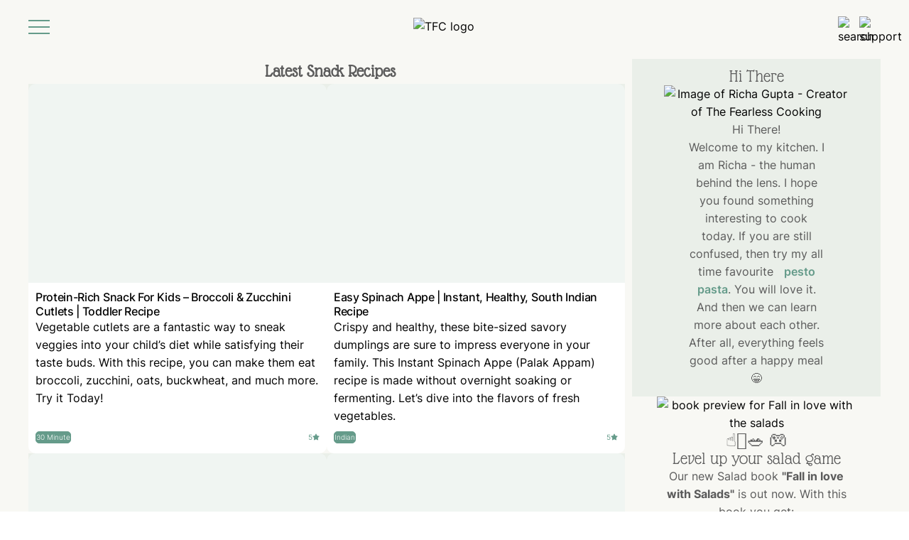

--- FILE ---
content_type: text/html; charset=utf-8
request_url: https://thefearlesscooking.com/recipe-course/snack
body_size: 10580
content:
<!DOCTYPE html><html lang="en"><head><meta charSet="utf-8"/><meta name="viewport" content="width=device-width"/><title>Latest Snack Recipes | Welcome to The Fearless Cooking</title><meta name="description" content="We at The Fearless Cooking are making         world food more tastier and more healthy.         Healthy food will have never have to taste bad."/><meta name="image" content=""/><link rel="icon" type="image/svg" href="/images/favicon.png" sizes="16x16"/><meta property="og:url" content="https://thefearlesscooking.com"/><meta property="og:title" content="Latest Snack Recipes | Welcome to The Fearless Cooking"/><meta property="og:description" content="We at The Fearless Cooking are making         world food more tastier and more healthy.         Healthy food will have never have to taste bad."/><meta property="og:image" content=""/><meta property="og:image:alt" content="Latest Snack Recipes | Welcome to The Fearless Cooking"/><meta property="fb:app_id" content="thefearlesscooking"/><meta name="twitter:card" content="summary_large_image"/><meta name="twitter:creator" content="marriedfriendss"/><meta name="twitter:title" content="Latest Snack Recipes | Welcome to The Fearless Cooking"/><meta name="twitter:description" content="We at The Fearless Cooking are making         world food more tastier and more healthy.         Healthy food will have never have to taste bad."/><meta name="twitter:image" content=""/><meta name="next-head-count" content="17"/><link rel="preload" href="/_next/static/css/b847e363d29ab68c.css" as="style"/><link rel="stylesheet" href="/_next/static/css/b847e363d29ab68c.css" data-n-g=""/><link rel="preload" href="/_next/static/css/09be1a84ed528b1a.css" as="style"/><link rel="stylesheet" href="/_next/static/css/09be1a84ed528b1a.css" data-n-p=""/><noscript data-n-css=""></noscript><script defer="" nomodule="" src="/_next/static/chunks/polyfills-c67a75d1b6f99dc8.js"></script><script src="/_next/static/chunks/webpack-c75faa97eac9b9e5.js" defer=""></script><script src="/_next/static/chunks/framework-bd8071dd2d3409d2.js" defer=""></script><script src="/_next/static/chunks/main-2f23a07433dbe49d.js" defer=""></script><script src="/_next/static/chunks/pages/_app-5d7c31d85954bea7.js" defer=""></script><script src="/_next/static/chunks/1bfc9850-73dca728ac0380b9.js" defer=""></script><script src="/_next/static/chunks/78e521c3-c5b4adf8c795bd94.js" defer=""></script><script src="/_next/static/chunks/252f366e-d9addad3f928eabb.js" defer=""></script><script src="/_next/static/chunks/31664189-535b5d6ff6e149ee.js" defer=""></script><script src="/_next/static/chunks/0c428ae2-6da28bafdbd2efa2.js" defer=""></script><script src="/_next/static/chunks/919-e938e4c1584ca4df.js" defer=""></script><script src="/_next/static/chunks/299-768331b298961529.js" defer=""></script><script src="/_next/static/chunks/925-a0dba012a6269e8e.js" defer=""></script><script src="/_next/static/chunks/pages/%5B...uri%5D-95d72c89e1243dd1.js" defer=""></script><script src="/_next/static/FFEIQyjzPTjF7Fckgjp4h/_buildManifest.js" defer=""></script><script src="/_next/static/FFEIQyjzPTjF7Fckgjp4h/_ssgManifest.js" defer=""></script></head><body><div id="__next"><div class="eb6n1j12 _1n2ht130 layout"><header class="body-width"><nav class="nav _1m1a6ty1"><div class="nav__left _1m1a6ty6"><div class="btn nav__menu__container--icon _1m1a6ty3 ig0uyp3 ig0uyp4 ig0uyp5 closed"><div class=" nav__menu--icon  _1m1a6ty4"></div></div><div class="icon__ghost"></div><div class="nav__logo mobile _1m1a6tyd"><img height="35px" width="140px" class="link img nav__logo--img" alt="TFC logo" src="https://wp-backend.thefearlesscooking.com/wp-content/uploads/2023/01/final_logo_transparent.png"/></div></div><div class="nav__menu _1m1a6tya ig0uypf ig0uypg ig0uyph ig0uyp1i ig0uyp1j ig0uyp1k ig0uypr ig0uyps ig0uypt closed"><ul class="_1m1a6ty8 ig0uypf ig0uypg ig0uyph ig0uyp1i ig0uyp1j ig0uyp1e ig0uypr ig0uyps ig0uypt"><li class="nav__menu--item _1m1a6tyb"><h2 class="link">Home</h2></li><li class="nav__menu--item _1m1a6tyb"><h2 class="link">Blog</h2></li><li class="nav__menu--item mobile _1m1a6tyb"><div class="accordion  collapsed"><div class="btn accordion__title _6m8qn02"><h2 class="_1m1a6tyb">Cook</h2><div class="accordion__action _6m8qn03 collapsed">+</div></div><div class="accordion__body _6m8qn01" style="padding-bottom:0"><ul class="category__submenu category__Course _171kkjg3"><h2 class="upper _171kkjg0"> <!-- -->Course<!-- --> </h2><li class="_171kkjg1"><p class="link _171kkjg2">Breakfast</p></li><li class="_171kkjg1"><p class="link _171kkjg2">Condiments</p></li><li class="_171kkjg1"><p class="link _171kkjg2">Dessert</p></li><li class="_171kkjg1"><p class="link _171kkjg2">Drink</p></li><li class="_171kkjg1"><p class="link _171kkjg2">Lunch</p></li><li class="_171kkjg1"><p class="link _171kkjg2">Main</p></li><li class="_171kkjg1"><p class="link _171kkjg2">Snack</p></li><li class="_171kkjg1"><p class="link _171kkjg2">Soup</p></li></ul><ul class="category__submenu category__Cuisine _171kkjg3"><h2 class="upper _171kkjg0"> <!-- -->Cuisine<!-- --> </h2><li class="_171kkjg1"><p class="link _171kkjg2">30 Minute</p></li><li class="_171kkjg1"><p class="link _171kkjg2">Asian</p></li><li class="_171kkjg1"><p class="link _171kkjg2">Baking</p></li><li class="_171kkjg1"><p class="link _171kkjg2">Breads</p></li><li class="_171kkjg1"><p class="link _171kkjg2">Fasting</p></li><li class="_171kkjg1"><p class="link _171kkjg2">French/Italian</p></li><li class="_171kkjg1"><p class="link _171kkjg2">Indian</p></li><li class="_171kkjg1"><p class="link _171kkjg2">Mediterranean</p></li><li class="_171kkjg1"><p class="link _171kkjg2">Mexican</p></li><li class="_171kkjg1"><p class="link _171kkjg2">Toddler/Kids</p></li><li class="_171kkjg1"><p class="link _171kkjg2">Vegan</p></li></ul></div></div></li><li class="nav__menu--item desktop _1m1a6tyb"><h2>Cook</h2></li><li class="nav__menu--item _1m1a6tyb disabled"><h2>Read</h2></li><li class="nav__menu--item _1m1a6tyb disabled"><h2>Shop</h2></li><li class="nav__menu--item _1m1a6tyb disabled"><h2>About</h2></li><li class="nav__menu--item _1m1a6tyb"><h2>Support</h2></li><li class="nav__menu--item _1m1a6tyb disabled"><h2>Subscribe</h2></li></ul></div><div class="nav__logo desktop _1m1a6tyd"><img height="50px" width="200px" class="link img nav__logo--img" alt="TFC logo" src="https://wp-backend.thefearlesscooking.com/wp-content/uploads/2023/01/final_logo_transparent.png"/></div><div class="nav__addend _1m1a6ty5"><img width="30px" height="30px" class="lazyload link img img__search" data-src="/images/search-green.svg" alt="search"/><img width="30px" height="30px" class="lazyload link img img__shop" data-src="/images/shop.svg" alt="shop" style="display:none"/><img width="30px" height="30px" class="lazyload link img img__support" data-src="/images/support_light.png" alt="support"/></div></nav></header><div class="category__container _12ii08a3"><div class="categories _12ii08a5 "><div class="avatar__container _12ii08a0"><div class="link category__avatar _12ii08a1"><img class="_12ii08a2" src="/images/blog.svg" alt="Image of Blog"/></div><p>Blog</p></div><div class="avatar__container _12ii08a0"><div class="link category__avatar _12ii08a1"><img class="_12ii08a2" src="https://i1.wp.com/wp-backend.thefearlesscooking.com/wp-content/uploads/2022/10/Breakfast.png?fit=150%2C150&amp;ssl=1" alt="Image of Breakfast"/></div><p>Breakfast</p></div><div class="avatar__container _12ii08a0"><div class="link category__avatar _12ii08a1"><img class="_12ii08a2" src="https://i2.wp.com/wp-backend.thefearlesscooking.com/wp-content/uploads/2022/10/Dessert.png?fit=150%2C150&amp;ssl=1" alt="Image of Dessert"/></div><p>Dessert</p></div><div class="avatar__container _12ii08a0"><div class="link category__avatar _12ii08a1"><img class="_12ii08a2" src="https://i0.wp.com/wp-backend.thefearlesscooking.com/wp-content/uploads/2022/10/Beverages.png?fit=150%2C150&amp;ssl=1" alt="Image of Drink"/></div><p>Drink</p></div><div class="avatar__container _12ii08a0"><div class="link category__avatar _12ii08a1"><img class="_12ii08a2" src="https://i0.wp.com/wp-backend.thefearlesscooking.com/wp-content/uploads/2023/01/dinner-lunch-svgrepo-com.png?fit=150%2C150&amp;ssl=1" alt="Image of Main"/></div><p>Main</p></div><div class="avatar__container _12ii08a0"><div class="link category__avatar _12ii08a1"><img class="_12ii08a2" src="https://i2.wp.com/wp-backend.thefearlesscooking.com/wp-content/uploads/2022/10/Snacks.png?fit=32%2C32&amp;ssl=1" alt="Image of Snack"/></div><p>Snack</p></div><div class="avatar__container _12ii08a0"><div class="link category__avatar _12ii08a1"><img class="_12ii08a2" src="https://i2.wp.com/wp-backend.thefearlesscooking.com/wp-content/uploads/2022/10/30_minute.png?fit=35%2C35&amp;ssl=1" alt="Image of 30 Minute"/></div><p>30 Minute</p></div><div class="avatar__container _12ii08a0"><div class="link category__avatar _12ii08a1"><img class="_12ii08a2" src="https://i1.wp.com/wp-backend.thefearlesscooking.com/wp-content/uploads/2022/10/baking.png?fit=31%2C34&amp;ssl=1" alt="Image of Baking"/></div><p>Baking</p></div><div class="avatar__container _12ii08a0"><div class="link category__avatar _12ii08a1"><img class="_12ii08a2" src="https://i2.wp.com/wp-backend.thefearlesscooking.com/wp-content/uploads/2022/10/Vegan.png?fit=150%2C150&amp;ssl=1" alt="Image of Vegan"/></div><p>Vegan</p></div></div></div><main class="layout-content _1n2ht132"><div class="_10uy8i0"><div><div class="article-grid-container jq1txv2"><h1 style="margin:0" class="grid__header jq1txv3 cursive heading">Latest Snack Recipes</h1><div class="grid jq1txv1"><div class="link card kfce5m0" itemProp="itemListElement"><div class="kfce5m2"><img class="kfce5m3 lazyload" data-src="https://i1.wp.com/wp-backend.thefearlesscooking.com/wp-content/uploads/2024/05/Protein-Snack-For-Toddlers-Broccoli-and-Zucchini-Fritters.jpg?fit=300%2C200&amp;ssl=1" data-srcset="https://i1.wp.com/wp-backend.thefearlesscooking.com/wp-content/uploads/2024/05/Protein-Snack-For-Toddlers-Broccoli-and-Zucchini-Fritters.jpg?fit=300%2C200&amp;ssl=1 200w, https://i1.wp.com/wp-backend.thefearlesscooking.com/wp-content/uploads/2024/05/Protein-Snack-For-Toddlers-Broccoli-and-Zucchini-Fritters.jpg?fit=640%2C427&amp;ssl=1 400w" alt="image of Protein-Rich Snack For Kids – Broccoli &amp; Zucchini Cutlets | Toddler Recipe"/></div><div class="card__article kfce5m1"><h2 class="kfce5m8" itemProp="name">Protein-Rich Snack For Kids – Broccoli & Zucchini Cutlets | Toddler Recipe</h2><div class="kfce5m4" itemProp="description"><div><p>Vegetable cutlets are a fantastic way to sneak veggies into your child&#8217;s diet while satisfying their taste buds. With this recipe, you can make them eat broccoli, zucchini, oats, buckwheat, and much more. Try it Today!</p>
</div></div><div class="card-footer kfce5m5"><span class="footer-left  kfce5m6"><span class="card__category kfce5m9"><span style="border:1px solid var(--eb6n1j3);background-color:var(--eb6n1j3);color:var(--eb6n1j4);font-size:1rem;line-height:1rem;display:flex" class="badge _14b5zse0"><span class="content _14b5zse1"><span style="line-height:1.5rem">30 Minute</span></span></span></span></span><span class="footer-right kfce5m7"><span class="rating">5</span><span class="star"><svg stroke="currentColor" fill="currentColor" stroke-width="0" viewBox="0 0 576 512" style="transform:translateY(1px)" height="1em" width="1em" xmlns="http://www.w3.org/2000/svg"><path d="M259.3 17.8L194 150.2 47.9 171.5c-26.2 3.8-36.7 36.1-17.7 54.6l105.7 103-25 145.5c-4.5 26.3 23.2 46 46.4 33.7L288 439.6l130.7 68.7c23.2 12.2 50.9-7.4 46.4-33.7l-25-145.5 105.7-103c19-18.5 8.5-50.8-17.7-54.6L382 150.2 316.7 17.8c-11.7-23.6-45.6-23.9-57.4 0z"></path></svg></span></span></div></div></div><div class="link card kfce5m0" itemProp="itemListElement"><div class="kfce5m2"><img class="kfce5m3 lazyload" data-src="https://i2.wp.com/wp-backend.thefearlesscooking.com/wp-content/uploads/2024/04/Instant-Spinach-And-Sooji-Rava-Appe.jpg?fit=300%2C218&amp;ssl=1" data-srcset="https://i2.wp.com/wp-backend.thefearlesscooking.com/wp-content/uploads/2024/04/Instant-Spinach-And-Sooji-Rava-Appe.jpg?fit=300%2C218&amp;ssl=1 200w, https://i2.wp.com/wp-backend.thefearlesscooking.com/wp-content/uploads/2024/04/Instant-Spinach-And-Sooji-Rava-Appe.jpg?fit=640%2C466&amp;ssl=1 400w" alt="image of Easy Spinach Appe | Instant, Healthy, South Indian Recipe"/></div><div class="card__article kfce5m1"><h2 class="kfce5m8" itemProp="name">Easy Spinach Appe | Instant, Healthy, South Indian Recipe</h2><div class="kfce5m4" itemProp="description"><div><p>Crispy and healthy, these bite-sized savory dumplings are sure to impress everyone in your family. This Instant Spinach Appe (Palak Appam) recipe is made without overnight soaking or fermenting. Let&#8217;s dive into the flavors of fresh vegetables. </p>
</div></div><div class="card-footer kfce5m5"><span class="footer-left  kfce5m6"><span class="card__category kfce5m9"><span style="border:1px solid var(--eb6n1j3);background-color:var(--eb6n1j3);color:var(--eb6n1j4);font-size:1rem;line-height:1rem;display:flex" class="badge _14b5zse0"><span class="content _14b5zse1"><span style="line-height:1.5rem">Indian</span></span></span></span></span><span class="footer-right kfce5m7"><span class="rating">5</span><span class="star"><svg stroke="currentColor" fill="currentColor" stroke-width="0" viewBox="0 0 576 512" style="transform:translateY(1px)" height="1em" width="1em" xmlns="http://www.w3.org/2000/svg"><path d="M259.3 17.8L194 150.2 47.9 171.5c-26.2 3.8-36.7 36.1-17.7 54.6l105.7 103-25 145.5c-4.5 26.3 23.2 46 46.4 33.7L288 439.6l130.7 68.7c23.2 12.2 50.9-7.4 46.4-33.7l-25-145.5 105.7-103c19-18.5 8.5-50.8-17.7-54.6L382 150.2 316.7 17.8c-11.7-23.6-45.6-23.9-57.4 0z"></path></svg></span></span></div></div></div><div class="link card kfce5m0" itemProp="itemListElement"><div class="kfce5m2"><img class="kfce5m3 lazyload" data-src="https://i1.wp.com/wp-backend.thefearlesscooking.com/wp-content/uploads/2024/04/Vegan-Braided-Garlic-Bread-.jpeg?fit=291%2C194&amp;ssl=1" data-srcset="https://i1.wp.com/wp-backend.thefearlesscooking.com/wp-content/uploads/2024/04/Vegan-Braided-Garlic-Bread-.jpeg?fit=291%2C194&amp;ssl=1 200w, https://i1.wp.com/wp-backend.thefearlesscooking.com/wp-content/uploads/2024/04/Vegan-Braided-Garlic-Bread-.jpeg?fit=291%2C194&amp;ssl=1 400w" alt="image of Easy Braided Garlic Bread (Eggless, Vegan) | Homemade Bread Recipe"/></div><div class="card__article kfce5m1"><h2 class="kfce5m8" itemProp="name">Easy Braided Garlic Bread (Eggless, Vegan) | Homemade Bread Recipe</h2><div class="kfce5m4" itemProp="description"><div><p>This recipe is a delicious and beautiful twist to the classic garlic bread recipe. Garlic bread is a beloved comfort food, but have you ever tried its equally delicious cousin, Garlic Knots? Have fun baking it.</p>
</div></div><div class="card-footer kfce5m5"><span class="footer-left  kfce5m6"><span class="card__category kfce5m9"><span style="border:1px solid var(--eb6n1j3);background-color:var(--eb6n1j3);color:var(--eb6n1j4);font-size:1rem;line-height:1rem;display:flex" class="badge _14b5zse0"><span class="content _14b5zse1"><span style="line-height:1.5rem">Baking</span></span></span></span></span><span class="footer-right kfce5m7"><span class="rating">5</span><span class="star"><svg stroke="currentColor" fill="currentColor" stroke-width="0" viewBox="0 0 576 512" style="transform:translateY(1px)" height="1em" width="1em" xmlns="http://www.w3.org/2000/svg"><path d="M259.3 17.8L194 150.2 47.9 171.5c-26.2 3.8-36.7 36.1-17.7 54.6l105.7 103-25 145.5c-4.5 26.3 23.2 46 46.4 33.7L288 439.6l130.7 68.7c23.2 12.2 50.9-7.4 46.4-33.7l-25-145.5 105.7-103c19-18.5 8.5-50.8-17.7-54.6L382 150.2 316.7 17.8c-11.7-23.6-45.6-23.9-57.4 0z"></path></svg></span></span></div></div></div><div class="link card kfce5m0" itemProp="itemListElement"><div class="kfce5m2"><img class="kfce5m3 lazyload" data-src="https://i0.wp.com/wp-backend.thefearlesscooking.com/wp-content/uploads/2024/04/Healthy-Snack-Recipe-For-Kids-Mix-Veg-Oats-Cutlet_02.jpg?fit=300%2C200&amp;ssl=1" data-srcset="https://i0.wp.com/wp-backend.thefearlesscooking.com/wp-content/uploads/2024/04/Healthy-Snack-Recipe-For-Kids-Mix-Veg-Oats-Cutlet_02.jpg?fit=300%2C200&amp;ssl=1 200w, https://i0.wp.com/wp-backend.thefearlesscooking.com/wp-content/uploads/2024/04/Healthy-Snack-Recipe-For-Kids-Mix-Veg-Oats-Cutlet_02.jpg?fit=640%2C427&amp;ssl=1 400w" alt="image of 15-Minute Snack Recipe For Kids – Mix Veg Oats Cutlets | Healthy Toddler Recipe"/></div><div class="card__article kfce5m1"><h2 class="kfce5m8" itemProp="name">15-Minute Snack Recipe For Kids – Mix Veg Oats Cutlets | Healthy Toddler Recipe</h2><div class="kfce5m4" itemProp="description"><div><p>Vegetable cutlets are a fantastic way to sneak veggies into your child&#8217;s diet while satisfying their taste buds. This recipe is a hit with toddlers and kids alike.  Make a big batch today.</p>
</div></div><div class="card-footer kfce5m5"><span class="footer-left  kfce5m6"><span class="card__category kfce5m9"><span style="border:1px solid var(--eb6n1j3);background-color:var(--eb6n1j3);color:var(--eb6n1j4);font-size:1rem;line-height:1rem;display:flex" class="badge _14b5zse0"><span class="content _14b5zse1"><span style="line-height:1.5rem">30 Minute</span></span></span></span></span><span class="footer-right kfce5m7"><span class="rating">5</span><span class="star"><svg stroke="currentColor" fill="currentColor" stroke-width="0" viewBox="0 0 576 512" style="transform:translateY(1px)" height="1em" width="1em" xmlns="http://www.w3.org/2000/svg"><path d="M259.3 17.8L194 150.2 47.9 171.5c-26.2 3.8-36.7 36.1-17.7 54.6l105.7 103-25 145.5c-4.5 26.3 23.2 46 46.4 33.7L288 439.6l130.7 68.7c23.2 12.2 50.9-7.4 46.4-33.7l-25-145.5 105.7-103c19-18.5 8.5-50.8-17.7-54.6L382 150.2 316.7 17.8c-11.7-23.6-45.6-23.9-57.4 0z"></path></svg></span></span></div></div></div><div class="link card kfce5m0" itemProp="itemListElement"><div class="kfce5m2"><img class="kfce5m3 lazyload" data-src="https://i1.wp.com/wp-backend.thefearlesscooking.com/wp-content/uploads/2024/04/Sabudana-Vada.jpg?fit=300%2C194&amp;ssl=1" data-srcset="https://i1.wp.com/wp-backend.thefearlesscooking.com/wp-content/uploads/2024/04/Sabudana-Vada.jpg?fit=300%2C194&amp;ssl=1 200w, https://i1.wp.com/wp-backend.thefearlesscooking.com/wp-content/uploads/2024/04/Sabudana-Vada.jpg?fit=640%2C413&amp;ssl=1 400w" alt="image of Non-Fried Sabudana Vada – Navratri Fasting Food | Appe Pan Recipe"/></div><div class="card__article kfce5m1"><h2 class="kfce5m8" itemProp="name">Non-Fried Sabudana Vada – Navratri Fasting Food | Appe Pan Recipe</h2><div class="kfce5m4" itemProp="description"><div><p>No one can guess that these Sabudana Vadas are not deep-fried. They are crispy, firm, and feel light. Appe Pan is a great innovation to make all deep-fried items healthy. Bonus: It saves a lot of oil. Try it!</p>
</div></div><div class="card-footer kfce5m5"><span class="footer-left  kfce5m6"><span class="card__category kfce5m9"><span style="border:1px solid var(--eb6n1j3);background-color:var(--eb6n1j3);color:var(--eb6n1j4);font-size:1rem;line-height:1rem;display:flex" class="badge _14b5zse0"><span class="content _14b5zse1"><span style="line-height:1.5rem">Fasting</span></span></span></span></span><span class="footer-right kfce5m7"><span class="rating">5</span><span class="star"><svg stroke="currentColor" fill="currentColor" stroke-width="0" viewBox="0 0 576 512" style="transform:translateY(1px)" height="1em" width="1em" xmlns="http://www.w3.org/2000/svg"><path d="M259.3 17.8L194 150.2 47.9 171.5c-26.2 3.8-36.7 36.1-17.7 54.6l105.7 103-25 145.5c-4.5 26.3 23.2 46 46.4 33.7L288 439.6l130.7 68.7c23.2 12.2 50.9-7.4 46.4-33.7l-25-145.5 105.7-103c19-18.5 8.5-50.8-17.7-54.6L382 150.2 316.7 17.8c-11.7-23.6-45.6-23.9-57.4 0z"></path></svg></span></span></div></div></div><div class="link card kfce5m0" itemProp="itemListElement"><div class="kfce5m2"><img class="kfce5m3 lazyload" data-src="https://i1.wp.com/wp-backend.thefearlesscooking.com/wp-content/uploads/2023/10/20231023_0006_01.jpg?fit=300%2C200&amp;ssl=1" data-srcset="https://i1.wp.com/wp-backend.thefearlesscooking.com/wp-content/uploads/2023/10/20231023_0006_01.jpg?fit=300%2C200&amp;ssl=1 200w, https://i1.wp.com/wp-backend.thefearlesscooking.com/wp-content/uploads/2023/10/20231023_0006_01.jpg?fit=640%2C427&amp;ssl=1 400w" alt="image of Healthy Navratri Fasting Recipe – Quinoa Cutlets | Vrat Ki Recipes"/></div><div class="card__article kfce5m1"><h2 class="kfce5m8" itemProp="name">Healthy Navratri Fasting Recipe – Quinoa Cutlets | Vrat Ki Recipes</h2><div class="kfce5m4" itemProp="description"><div><p>Packed with proteins and fiber, this nutrient-dense quinoa cutlet recipe will keep you satisfied and nourished during the Navratri fasting season. Make it for fasting or feasting! 🙂</p>
</div></div><div class="card-footer kfce5m5"><span class="footer-left  kfce5m6"><span class="card__category kfce5m9"><span style="border:1px solid var(--eb6n1j3);background-color:var(--eb6n1j3);color:var(--eb6n1j4);font-size:1rem;line-height:1rem;display:flex" class="badge _14b5zse0"><span class="content _14b5zse1"><span style="line-height:1.5rem">Fasting</span></span></span></span></span><span class="footer-right kfce5m7"><span class="rating">5</span><span class="star"><svg stroke="currentColor" fill="currentColor" stroke-width="0" viewBox="0 0 576 512" style="transform:translateY(1px)" height="1em" width="1em" xmlns="http://www.w3.org/2000/svg"><path d="M259.3 17.8L194 150.2 47.9 171.5c-26.2 3.8-36.7 36.1-17.7 54.6l105.7 103-25 145.5c-4.5 26.3 23.2 46 46.4 33.7L288 439.6l130.7 68.7c23.2 12.2 50.9-7.4 46.4-33.7l-25-145.5 105.7-103c19-18.5 8.5-50.8-17.7-54.6L382 150.2 316.7 17.8c-11.7-23.6-45.6-23.9-57.4 0z"></path></svg></span></span></div></div></div></div><div style="display:block"><img alt="Load more posts" class="btn jq1txv5" src="/images/chevron-down-double.svg" width="50px" height="50px"/></div></div></div></div> <div class="full-width _1s8m2qh0"><section class="about full-width _1s8m2qh1"><div class="sidebar-content-width _1s8m2qh2"><div class="about__heading _1s8m2qh3 cursive heading">Hi There</div><div class="about__avatar"><img class="_1s8m2qh4 lazyload" data-src="https://i0.wp.com/wp-backend.thefearlesscooking.com/wp-content/uploads/2022/09/about_website.jpeg?resize=150%2C150&amp;ssl=1" alt="Image of Richa Gupta - Creator of The Fearless Cooking"/></div><div class="about__text  _1s8m2qh5"><p class="about__text--section">Hi There!</p><p class="about__text--section">Welcome to my kitchen. I am Richa - the human behind the lens. I hope you found something interesting to cook today. If you are still confused, then try my all time favourite  <!-- --> <a href="/recipe/italian-basil-pesto-pasta-vegan">pesto pasta</a>. You will love it.</p><p class="about__text--section">And then we can learn more about each other. After all, everything feels good after a happy meal 😁</p></div></div></section><section class="cookbook sidebar-content-width _1s8m2qh6"><div class="sidebar-content-width _1s8m2qh2"><div class="cookbook__image grid_center"><img class="lazyload" data-src="/images/book-pages-preview.png" alt="book preview for Fall in love with the salads"/></div><div class="cookbook__heading cursive heading text_center">☝🏼🥗 🎮 <br/>Level up your salad game</div><div class="cookbook__text text_center _1s8m2qh7"><div>Our new Salad book <b>&quot;Fall in love with Salads&quot;</b> is out now. With this book you get:<ul class="_1s8m2qh8"><li class="_1s8m2qh9">30 unique Salad recipes.</li><li class="_1s8m2qh9">30 all natural Salad dressings. No Chemicals!</li><li class="_1s8m2qh9">A Salad Guide which helps you create 100s of new salads.</li></ul></div></div><div class="cookbook__footer heading _1s8m2qha"><a href="https://thefearlesscooking.gumroad.com/l/fallinlovewithsalads" class="btn ghost   emc8mo4 emc8mo1" target="_blank">Buy E-book</a><a href="https://www.amazon.in/Fall-Love-Salads-Richa-Gupta/dp/8196474512" class="btn ghost   emc8mo4 emc8mo1" target="_blank">Buy Hardcover</a></div></div></section><section class="support vo133s0"><div class="sidebar-content-width _1s8m2qh2"><div class="support__heading cursive heading text_center">Support</div><div class="support__text text_center"><p>I know how annoying it is when you want to read something and all those ads keep popping-up all over the place. That’s why, I will keep the space absolutely clean for your ultimate reading experience. Afterall, it is always nice to be served on a clean plate 🙏.</p><br/><p>But honestly, we do need money to survive. So, if you want us to keep working and bringing the best of the recipes, do contribute here. Every dollar absolutely matters.</p></div><div class="support__footer heading cursive text_center"><a href="https://ko-fi.com/richagupta" target="blank">Support Now</a></div></div></section><section class="subscribe__banner _1maq1wm1 disabled-feat"><div class="sidebar-content-width _1s8m2qh2"><div class="subscribe__banner--heading cursive heading grid_center"><div><span> Join the Fearless </span><span> Cook Community</span></div></div><div class="subscribe__banner--text text_center _1maq1wm0"><p>Drop your name and email id and I will solve one of the biggest problems of everyday life - WHAT TO COOK FOR DINNER?<!-- --> </p><p>Get a FREE COPY of my 30 Dinner Recipes - One for each day. They are quick, easy, light and not to forget TASTY. It contains recipes from simple roti sabzi to some exciting Asian recipes.</p><p>Plus, get access to exclusive content delivered to your inbox once in a while. SPAMMING IS A CRIME 😁</p></div><div class="subscribe__banner--form"></div></div></section></div></main><footer><div><section class="ytfeed v671880"><div class="sidebar-content-width _1s8m2qh2"><div class="ytfeed__heading cursive heading text_center">Watch Now!</div><div class="ytfeed__container disabled-feat"><div class="ytfeed"></div></div><div class="ytfeed__text v671881"><p>If you are in a hurry, you can check out the recipe videos. If you try any recipe and like it too, Plz LIKE &amp; SUBSCRIBE to the Youtube channel.</p></div><div class="ytfeed__subscribe grid_center"><a class="v671882" href="https://www.youtube.com/c/thefearlesscooking?sub_confirmation=1"></a></div></div></section><div class="footer__main _1k7csg10"><div class="footer__logo _1k7csg11"><img height="50px" width="200px" class="img nav__logo--img" alt="TFC logo" src="https://wp-backend.thefearlesscooking.com/wp-content/uploads/2023/01/final_logo_transparent.png"/></div><div class="footer__cta _1k7csg12"><div class="footer__tagline cursive heading text_center">Every good recipe is the result of some fearless kitchen experiments</div><div class="footer__social"><div class="socialicons jb6f500"><a class="socialicons__icon jb6f501" href="https://youtube.com/c/thefearlesscooking"><img class="jb6f503" src="/images/youtube.svg" alt="Follow Us on Youtube"/></a><a class="socialicons__icon jb6f501" href="https://www.instagram.com/thefearlesscooking"><img class="jb6f503" src="/images/insta.svg" alt="Follow Us on instagram"/></a><a class="socialicons__icon jb6f501" href="https://facebook.com/thefearlesscooking"><img class="jb6f503" src="/images/facebook.svg" alt="Follow Us on Facebook"/></a><a class="socialicons__icon jb6f501" href="mailto:richagupta@gmail.com"><img class="jb6f503" src="/images/email.svg" alt="Write us an email"/></a></div></div></div></div><div class="footer__nav"></div></div><div class="footer__by text_center _1n2ht131"><i> Happy Cooking </i>👩🏽‍🍳</div></footer></div></div><script id="__NEXT_DATA__" type="application/json">{"props":{"pageProps":{"pageType":"COURSE","pageInfo":{"total":14,"current":1,"uri":"/recipe-course/snack/"},"course":{"name":"Snack","databaseId":341,"uri":"/recipe-course/snack/","thumbnail":"https://i2.wp.com/wp-backend.thefearlesscooking.com/wp-content/uploads/2022/10/Snacks.png?fit=32%2C32\u0026ssl=1","recipes":{"nodes":[{"databaseId":4240,"content":"","uri":"/recipe/protein-rich-snack-recipe-for-kids-broccoli-cutlets-toddler-recipe/","slug":"protein-rich-snack-recipe-for-kids-broccoli-cutlets-toddler-recipe","link":"https://wp-backend.thefearlesscooking.com/recipe/protein-rich-snack-recipe-for-kids-broccoli-cutlets-toddler-recipe/","excerpt":"\u003cp\u003eVegetable cutlets are a fantastic way to sneak veggies into your child\u0026#8217;s diet while satisfying their taste buds. With this recipe, you can make them eat broccoli, zucchini, oats, buckwheat, and much more. Try it Today!\u003c/p\u003e\n","date":"2024-05-13T11:53:31","dateGmt":"2024-05-13T11:53:31","modifiedGmt":"2024-05-13T12:13:44","recipeId":4240,"title":"Protein-Rich Snack For Kids – Broccoli \u0026 Zucchini Cutlets | Toddler Recipe","featuredImage":{"node":{"mediaItemUrl":"https://wp-backend.thefearlesscooking.com/wp-content/uploads/2024/05/Protein-Snack-For-Toddlers-Broccoli-and-Zucchini-Fritters.jpg","srcSet":"https://i1.wp.com/wp-backend.thefearlesscooking.com/wp-content/uploads/2024/05/Protein-Snack-For-Toddlers-Broccoli-and-Zucchini-Fritters.jpg?w=1100\u0026ssl=1 1100w, https://i1.wp.com/wp-backend.thefearlesscooking.com/wp-content/uploads/2024/05/Protein-Snack-For-Toddlers-Broccoli-and-Zucchini-Fritters.jpg?resize=150%2C100\u0026ssl=1 150w, https://i1.wp.com/wp-backend.thefearlesscooking.com/wp-content/uploads/2024/05/Protein-Snack-For-Toddlers-Broccoli-and-Zucchini-Fritters.jpg?resize=300%2C200\u0026ssl=1 300w, https://i1.wp.com/wp-backend.thefearlesscooking.com/wp-content/uploads/2024/05/Protein-Snack-For-Toddlers-Broccoli-and-Zucchini-Fritters.jpg?resize=768%2C512\u0026ssl=1 768w, https://i1.wp.com/wp-backend.thefearlesscooking.com/wp-content/uploads/2024/05/Protein-Snack-For-Toddlers-Broccoli-and-Zucchini-Fritters.jpg?resize=1024%2C683\u0026ssl=1 1024w","sourceUrl":"https://i1.wp.com/wp-backend.thefearlesscooking.com/wp-content/uploads/2024/05/Protein-Snack-For-Toddlers-Broccoli-and-Zucchini-Fritters.jpg?fit=1100%2C734\u0026ssl=1","mediaDetails":{"sizes":[{"name":"thumbnail","sourceUrl":"https://i1.wp.com/wp-backend.thefearlesscooking.com/wp-content/uploads/2024/05/Protein-Snack-For-Toddlers-Broccoli-and-Zucchini-Fritters.jpg?fit=150%2C100\u0026ssl=1"},{"name":"medium","sourceUrl":"https://i1.wp.com/wp-backend.thefearlesscooking.com/wp-content/uploads/2024/05/Protein-Snack-For-Toddlers-Broccoli-and-Zucchini-Fritters.jpg?fit=300%2C200\u0026ssl=1"},{"name":"medium_large","sourceUrl":"https://wp-backend.thefearlesscooking.com/wp-content/uploads/2024/05/Protein-Snack-For-Toddlers-Broccoli-and-Zucchini-Fritters-768x512.jpg"},{"name":"large","sourceUrl":"https://i1.wp.com/wp-backend.thefearlesscooking.com/wp-content/uploads/2024/05/Protein-Snack-For-Toddlers-Broccoli-and-Zucchini-Fritters.jpg?fit=640%2C427\u0026ssl=1"},{"name":"recipe-feat-thumbnail","sourceUrl":"https://wp-backend.thefearlesscooking.com/wp-content/uploads/2024/05/Protein-Snack-For-Toddlers-Broccoli-and-Zucchini-Fritters-124x166.jpg"},{"name":"recipe-feat-tall","sourceUrl":"https://wp-backend.thefearlesscooking.com/wp-content/uploads/2024/05/Protein-Snack-For-Toddlers-Broccoli-and-Zucchini-Fritters-290x386.jpg"},{"name":"recipe-feat-gallery","sourceUrl":"https://wp-backend.thefearlesscooking.com/wp-content/uploads/2024/05/Protein-Snack-For-Toddlers-Broccoli-and-Zucchini-Fritters-768x734.jpg"},{"name":"recipe-feat-print","sourceUrl":"https://wp-backend.thefearlesscooking.com/wp-content/uploads/2024/05/Protein-Snack-For-Toddlers-Broccoli-and-Zucchini-Fritters-595x595.jpg"},{"name":"recipe-archive-list","sourceUrl":"https://wp-backend.thefearlesscooking.com/wp-content/uploads/2024/05/Protein-Snack-For-Toddlers-Broccoli-and-Zucchini-Fritters-450x600.jpg"},{"name":"recipe-archive-grid","sourceUrl":"https://wp-backend.thefearlesscooking.com/wp-content/uploads/2024/05/Protein-Snack-For-Toddlers-Broccoli-and-Zucchini-Fritters-345x460.jpg"},{"name":"recipe-author-image","sourceUrl":"https://wp-backend.thefearlesscooking.com/wp-content/uploads/2024/05/Protein-Snack-For-Toddlers-Broccoli-and-Zucchini-Fritters-156x207.jpg"},{"name":"delrecpe-structured-data-1_1","sourceUrl":"https://i1.wp.com/wp-backend.thefearlesscooking.com/wp-content/uploads/2024/05/Protein-Snack-For-Toddlers-Broccoli-and-Zucchini-Fritters.jpg?resize=500%2C500\u0026ssl=1"},{"name":"delrecpe-structured-data-4_3","sourceUrl":"https://i1.wp.com/wp-backend.thefearlesscooking.com/wp-content/uploads/2024/05/Protein-Snack-For-Toddlers-Broccoli-and-Zucchini-Fritters.jpg?resize=500%2C375\u0026ssl=1"},{"name":"delrecpe-structured-data-16_9","sourceUrl":"https://i1.wp.com/wp-backend.thefearlesscooking.com/wp-content/uploads/2024/05/Protein-Snack-For-Toddlers-Broccoli-and-Zucchini-Fritters.jpg?resize=480%2C270\u0026ssl=1"},{"name":"1536x1536","sourceUrl":"https://i1.wp.com/wp-backend.thefearlesscooking.com/wp-content/uploads/2024/05/Protein-Snack-For-Toddlers-Broccoli-and-Zucchini-Fritters.jpg?fit=1100%2C734\u0026ssl=1"},{"name":"2048x2048","sourceUrl":"https://i1.wp.com/wp-backend.thefearlesscooking.com/wp-content/uploads/2024/05/Protein-Snack-For-Toddlers-Broccoli-and-Zucchini-Fritters.jpg?fit=1100%2C734\u0026ssl=1"},{"name":"wprm-metadata-1_1","sourceUrl":"https://i1.wp.com/wp-backend.thefearlesscooking.com/wp-content/uploads/2024/05/Protein-Snack-For-Toddlers-Broccoli-and-Zucchini-Fritters.jpg?resize=500%2C500\u0026ssl=1"},{"name":"wprm-metadata-4_3","sourceUrl":"https://i1.wp.com/wp-backend.thefearlesscooking.com/wp-content/uploads/2024/05/Protein-Snack-For-Toddlers-Broccoli-and-Zucchini-Fritters.jpg?resize=500%2C375\u0026ssl=1"},{"name":"wprm-metadata-16_9","sourceUrl":"https://i1.wp.com/wp-backend.thefearlesscooking.com/wp-content/uploads/2024/05/Protein-Snack-For-Toddlers-Broccoli-and-Zucchini-Fritters.jpg?resize=480%2C270\u0026ssl=1"},{"name":"bootstrap-blog-slider","sourceUrl":"https://i1.wp.com/wp-backend.thefearlesscooking.com/wp-content/uploads/2024/05/Protein-Snack-For-Toddlers-Broccoli-and-Zucchini-Fritters.jpg?resize=256%2C350\u0026ssl=1"},{"name":"delrecipe-crop-size-2","sourceUrl":"https://wp-backend.thefearlesscooking.com/wp-content/uploads/2024/05/Protein-Snack-For-Toddlers-Broccoli-and-Zucchini-Fritters-1024x734.jpg"},{"name":"delrecipe-crop-size-1","sourceUrl":"https://wp-backend.thefearlesscooking.com/wp-content/uploads/2024/05/Protein-Snack-For-Toddlers-Broccoli-and-Zucchini-Fritters-450x600.jpg"},{"name":"wpdr-feat-thumb","sourceUrl":"https://i1.wp.com/wp-backend.thefearlesscooking.com/wp-content/uploads/2024/05/Protein-Snack-For-Toddlers-Broccoli-and-Zucchini-Fritters.jpg?resize=450%2C600\u0026ssl=1"}]}}},"recipeCuisines":{"nodes":[{"name":"30 Minute","link":"https://wp-backend.thefearlesscooking.com/recipe-cuisine/30-minute/","databaseId":542,"uri":"/recipe-cuisine/30-minute/","slug":"30-minute","parentId":null},{"name":"Toddler/Kids","link":"https://wp-backend.thefearlesscooking.com/recipe-cuisine/toddler-kids-recipes/","databaseId":1732,"uri":"/recipe-cuisine/toddler-kids-recipes/","slug":"toddler-kids-recipes","parentId":null},{"name":"Vegan","link":"https://wp-backend.thefearlesscooking.com/recipe-cuisine/vegan/","databaseId":495,"uri":"/recipe-cuisine/vegan/","slug":"vegan","parentId":null}]},"recipeCourses":{"nodes":[{"name":"Snack","link":"https://wp-backend.thefearlesscooking.com/recipe-course/snack/","databaseId":341,"uri":"/recipe-course/snack/","slug":"snack","parentId":null}]},"commentCount":1,"comments":{"pageInfo":{"endCursor":"YXJyYXljb25uZWN0aW9uOjEyMg==","startCursor":"YXJyYXljb25uZWN0aW9uOjEyMg==","hasNextPage":false,"hasPreviousPage":false},"nodes":[{"id":"Y29tbWVudDoxMjI=","commentId":122,"author":{"node":{"name":"Hemant Jain"}},"content":"\u003cp\u003eThanks for the fantastic recipe, my kid loves it. Beetroot Raita is actually his favorite :D.\u003c/p\u003e\n","rating":5,"parentId":null,"parentDatabaseId":0}]}},{"databaseId":4209,"content":"","uri":"/recipe/easy-spinach-appe-instant-healthy-south-indian-recipe/","slug":"easy-spinach-appe-instant-healthy-south-indian-recipe","link":"https://wp-backend.thefearlesscooking.com/recipe/easy-spinach-appe-instant-healthy-south-indian-recipe/","excerpt":"\u003cp\u003eCrispy and healthy, these bite-sized savory dumplings are sure to impress everyone in your family. This Instant Spinach Appe (Palak Appam) recipe is made without overnight soaking or fermenting. Let\u0026#8217;s dive into the flavors of fresh vegetables. \u003c/p\u003e\n","date":"2024-04-26T05:32:37","dateGmt":"2024-04-26T05:32:37","modifiedGmt":"2024-05-06T05:56:37","recipeId":4209,"title":"Easy Spinach Appe | Instant, Healthy, South Indian Recipe","featuredImage":{"node":{"mediaItemUrl":"https://wp-backend.thefearlesscooking.com/wp-content/uploads/2024/04/Instant-Spinach-And-Sooji-Rava-Appe.jpg","srcSet":"https://i2.wp.com/wp-backend.thefearlesscooking.com/wp-content/uploads/2024/04/Instant-Spinach-And-Sooji-Rava-Appe.jpg?w=1100\u0026ssl=1 1100w, https://i2.wp.com/wp-backend.thefearlesscooking.com/wp-content/uploads/2024/04/Instant-Spinach-And-Sooji-Rava-Appe.jpg?resize=150%2C109\u0026ssl=1 150w, https://i2.wp.com/wp-backend.thefearlesscooking.com/wp-content/uploads/2024/04/Instant-Spinach-And-Sooji-Rava-Appe.jpg?resize=300%2C218\u0026ssl=1 300w, https://i2.wp.com/wp-backend.thefearlesscooking.com/wp-content/uploads/2024/04/Instant-Spinach-And-Sooji-Rava-Appe.jpg?resize=768%2C559\u0026ssl=1 768w, https://i2.wp.com/wp-backend.thefearlesscooking.com/wp-content/uploads/2024/04/Instant-Spinach-And-Sooji-Rava-Appe.jpg?resize=1024%2C746\u0026ssl=1 1024w","sourceUrl":"https://i2.wp.com/wp-backend.thefearlesscooking.com/wp-content/uploads/2024/04/Instant-Spinach-And-Sooji-Rava-Appe.jpg?fit=1100%2C801\u0026ssl=1","mediaDetails":{"sizes":[{"name":"thumbnail","sourceUrl":"https://i2.wp.com/wp-backend.thefearlesscooking.com/wp-content/uploads/2024/04/Instant-Spinach-And-Sooji-Rava-Appe.jpg?fit=150%2C109\u0026ssl=1"},{"name":"medium","sourceUrl":"https://i2.wp.com/wp-backend.thefearlesscooking.com/wp-content/uploads/2024/04/Instant-Spinach-And-Sooji-Rava-Appe.jpg?fit=300%2C218\u0026ssl=1"},{"name":"medium_large","sourceUrl":"https://wp-backend.thefearlesscooking.com/wp-content/uploads/2024/04/Instant-Spinach-And-Sooji-Rava-Appe-768x559.jpg"},{"name":"large","sourceUrl":"https://i2.wp.com/wp-backend.thefearlesscooking.com/wp-content/uploads/2024/04/Instant-Spinach-And-Sooji-Rava-Appe.jpg?fit=640%2C466\u0026ssl=1"},{"name":"recipe-feat-thumbnail","sourceUrl":"https://wp-backend.thefearlesscooking.com/wp-content/uploads/2024/04/Instant-Spinach-And-Sooji-Rava-Appe-124x166.jpg"},{"name":"recipe-feat-tall","sourceUrl":"https://wp-backend.thefearlesscooking.com/wp-content/uploads/2024/04/Instant-Spinach-And-Sooji-Rava-Appe-290x386.jpg"},{"name":"recipe-feat-gallery","sourceUrl":"https://wp-backend.thefearlesscooking.com/wp-content/uploads/2024/04/Instant-Spinach-And-Sooji-Rava-Appe-768x801.jpg"},{"name":"recipe-feat-print","sourceUrl":"https://wp-backend.thefearlesscooking.com/wp-content/uploads/2024/04/Instant-Spinach-And-Sooji-Rava-Appe-595x595.jpg"},{"name":"recipe-archive-list","sourceUrl":"https://wp-backend.thefearlesscooking.com/wp-content/uploads/2024/04/Instant-Spinach-And-Sooji-Rava-Appe-450x600.jpg"},{"name":"recipe-archive-grid","sourceUrl":"https://wp-backend.thefearlesscooking.com/wp-content/uploads/2024/04/Instant-Spinach-And-Sooji-Rava-Appe-345x460.jpg"},{"name":"recipe-author-image","sourceUrl":"https://wp-backend.thefearlesscooking.com/wp-content/uploads/2024/04/Instant-Spinach-And-Sooji-Rava-Appe-156x207.jpg"},{"name":"delrecpe-structured-data-1_1","sourceUrl":"https://i2.wp.com/wp-backend.thefearlesscooking.com/wp-content/uploads/2024/04/Instant-Spinach-And-Sooji-Rava-Appe.jpg?resize=500%2C500\u0026ssl=1"},{"name":"delrecpe-structured-data-4_3","sourceUrl":"https://i2.wp.com/wp-backend.thefearlesscooking.com/wp-content/uploads/2024/04/Instant-Spinach-And-Sooji-Rava-Appe.jpg?resize=500%2C375\u0026ssl=1"},{"name":"delrecpe-structured-data-16_9","sourceUrl":"https://i2.wp.com/wp-backend.thefearlesscooking.com/wp-content/uploads/2024/04/Instant-Spinach-And-Sooji-Rava-Appe.jpg?resize=480%2C270\u0026ssl=1"},{"name":"1536x1536","sourceUrl":"https://i2.wp.com/wp-backend.thefearlesscooking.com/wp-content/uploads/2024/04/Instant-Spinach-And-Sooji-Rava-Appe.jpg?fit=1100%2C801\u0026ssl=1"},{"name":"2048x2048","sourceUrl":"https://i2.wp.com/wp-backend.thefearlesscooking.com/wp-content/uploads/2024/04/Instant-Spinach-And-Sooji-Rava-Appe.jpg?fit=1100%2C801\u0026ssl=1"},{"name":"wprm-metadata-1_1","sourceUrl":"https://i2.wp.com/wp-backend.thefearlesscooking.com/wp-content/uploads/2024/04/Instant-Spinach-And-Sooji-Rava-Appe.jpg?resize=500%2C500\u0026ssl=1"},{"name":"wprm-metadata-4_3","sourceUrl":"https://i2.wp.com/wp-backend.thefearlesscooking.com/wp-content/uploads/2024/04/Instant-Spinach-And-Sooji-Rava-Appe.jpg?resize=500%2C375\u0026ssl=1"},{"name":"wprm-metadata-16_9","sourceUrl":"https://i2.wp.com/wp-backend.thefearlesscooking.com/wp-content/uploads/2024/04/Instant-Spinach-And-Sooji-Rava-Appe.jpg?resize=480%2C270\u0026ssl=1"},{"name":"bootstrap-blog-slider","sourceUrl":"https://i2.wp.com/wp-backend.thefearlesscooking.com/wp-content/uploads/2024/04/Instant-Spinach-And-Sooji-Rava-Appe.jpg?resize=256%2C350\u0026ssl=1"},{"name":"delrecipe-crop-size-1","sourceUrl":"https://wp-backend.thefearlesscooking.com/wp-content/uploads/2024/04/Instant-Spinach-And-Sooji-Rava-Appe-450x600.jpg"},{"name":"wpdr-feat-thumb","sourceUrl":"https://i2.wp.com/wp-backend.thefearlesscooking.com/wp-content/uploads/2024/04/Instant-Spinach-And-Sooji-Rava-Appe.jpg?resize=450%2C600\u0026ssl=1"}]}}},"recipeCuisines":{"nodes":[{"name":"Indian","link":"https://wp-backend.thefearlesscooking.com/recipe-cuisine/indian/","databaseId":337,"uri":"/recipe-cuisine/indian/","slug":"indian","parentId":null},{"name":"Vegan","link":"https://wp-backend.thefearlesscooking.com/recipe-cuisine/vegan/","databaseId":495,"uri":"/recipe-cuisine/vegan/","slug":"vegan","parentId":null}]},"recipeCourses":{"nodes":[{"name":"Breakfast","link":"https://wp-backend.thefearlesscooking.com/recipe-course/breakfast/","databaseId":338,"uri":"/recipe-course/breakfast/","slug":"breakfast","parentId":null},{"name":"Snack","link":"https://wp-backend.thefearlesscooking.com/recipe-course/snack/","databaseId":341,"uri":"/recipe-course/snack/","slug":"snack","parentId":null}]},"commentCount":null,"comments":{"pageInfo":{"endCursor":null,"startCursor":null,"hasNextPage":false,"hasPreviousPage":false},"nodes":[]}},{"databaseId":4139,"content":"","uri":"/recipe/easy-braided-garlic-bread-eggless-vegan-homemade-bread-recipe/","slug":"easy-braided-garlic-bread-eggless-vegan-homemade-bread-recipe","link":"https://wp-backend.thefearlesscooking.com/recipe/easy-braided-garlic-bread-eggless-vegan-homemade-bread-recipe/","excerpt":"\u003cp\u003eThis recipe is a delicious and beautiful twist to the classic garlic bread recipe. Garlic bread is a beloved comfort food, but have you ever tried its equally delicious cousin, Garlic Knots? Have fun baking it.\u003c/p\u003e\n","date":"2024-04-24T15:35:40","dateGmt":"2024-04-24T15:35:40","modifiedGmt":"2024-04-24T15:35:41","recipeId":4139,"title":"Easy Braided Garlic Bread (Eggless, Vegan) | Homemade Bread Recipe","featuredImage":{"node":{"mediaItemUrl":"https://wp-backend.thefearlesscooking.com/wp-content/uploads/2024/04/Vegan-Braided-Garlic-Bread-.jpeg","srcSet":"https://i1.wp.com/wp-backend.thefearlesscooking.com/wp-content/uploads/2024/04/Vegan-Braided-Garlic-Bread-.jpeg?w=291\u0026ssl=1 291w, https://i1.wp.com/wp-backend.thefearlesscooking.com/wp-content/uploads/2024/04/Vegan-Braided-Garlic-Bread-.jpeg?resize=150%2C100\u0026ssl=1 150w","sourceUrl":"https://i1.wp.com/wp-backend.thefearlesscooking.com/wp-content/uploads/2024/04/Vegan-Braided-Garlic-Bread-.jpeg?fit=291%2C194\u0026ssl=1","mediaDetails":{"sizes":[{"name":"thumbnail","sourceUrl":"https://i1.wp.com/wp-backend.thefearlesscooking.com/wp-content/uploads/2024/04/Vegan-Braided-Garlic-Bread-.jpeg?fit=150%2C100\u0026ssl=1"},{"name":"medium","sourceUrl":"https://i1.wp.com/wp-backend.thefearlesscooking.com/wp-content/uploads/2024/04/Vegan-Braided-Garlic-Bread-.jpeg?fit=291%2C194\u0026ssl=1"},{"name":"medium_large","sourceUrl":"https://wp-backend.thefearlesscooking.com/wp-content/uploads/2024/04/Vegan-Braided-Garlic-Bread-.jpeg"},{"name":"large","sourceUrl":"https://i1.wp.com/wp-backend.thefearlesscooking.com/wp-content/uploads/2024/04/Vegan-Braided-Garlic-Bread-.jpeg?fit=291%2C194\u0026ssl=1"},{"name":"recipe-feat-thumbnail","sourceUrl":"https://wp-backend.thefearlesscooking.com/wp-content/uploads/2024/04/Vegan-Braided-Garlic-Bread--124x166.jpeg"},{"name":"recipe-feat-tall","sourceUrl":"https://wp-backend.thefearlesscooking.com/wp-content/uploads/2024/04/Vegan-Braided-Garlic-Bread--291x194.jpeg"},{"name":"recipe-feat-gallery","sourceUrl":"https://wp-backend.thefearlesscooking.com/wp-content/uploads/2024/04/Vegan-Braided-Garlic-Bread-.jpeg"},{"name":"recipe-feat-print","sourceUrl":"https://wp-backend.thefearlesscooking.com/wp-content/uploads/2024/04/Vegan-Braided-Garlic-Bread-.jpeg"},{"name":"recipe-archive-list","sourceUrl":"https://wp-backend.thefearlesscooking.com/wp-content/uploads/2024/04/Vegan-Braided-Garlic-Bread-.jpeg"},{"name":"recipe-archive-grid","sourceUrl":"https://wp-backend.thefearlesscooking.com/wp-content/uploads/2024/04/Vegan-Braided-Garlic-Bread-.jpeg"},{"name":"recipe-author-image","sourceUrl":"https://wp-backend.thefearlesscooking.com/wp-content/uploads/2024/04/Vegan-Braided-Garlic-Bread--156x194.jpeg"},{"name":"delrecpe-structured-data-1_1","sourceUrl":"https://i1.wp.com/wp-backend.thefearlesscooking.com/wp-content/uploads/2024/04/Vegan-Braided-Garlic-Bread-.jpeg?resize=291%2C194\u0026ssl=1"},{"name":"delrecpe-structured-data-4_3","sourceUrl":"https://i1.wp.com/wp-backend.thefearlesscooking.com/wp-content/uploads/2024/04/Vegan-Braided-Garlic-Bread-.jpeg?resize=291%2C194\u0026ssl=1"},{"name":"delrecpe-structured-data-16_9","sourceUrl":"https://i1.wp.com/wp-backend.thefearlesscooking.com/wp-content/uploads/2024/04/Vegan-Braided-Garlic-Bread-.jpeg?resize=291%2C194\u0026ssl=1"},{"name":"1536x1536","sourceUrl":"https://i1.wp.com/wp-backend.thefearlesscooking.com/wp-content/uploads/2024/04/Vegan-Braided-Garlic-Bread-.jpeg?fit=291%2C194\u0026ssl=1"},{"name":"2048x2048","sourceUrl":"https://i1.wp.com/wp-backend.thefearlesscooking.com/wp-content/uploads/2024/04/Vegan-Braided-Garlic-Bread-.jpeg?fit=291%2C194\u0026ssl=1"},{"name":"wprm-metadata-1_1","sourceUrl":"https://i1.wp.com/wp-backend.thefearlesscooking.com/wp-content/uploads/2024/04/Vegan-Braided-Garlic-Bread-.jpeg?resize=291%2C194\u0026ssl=1"},{"name":"wprm-metadata-4_3","sourceUrl":"https://i1.wp.com/wp-backend.thefearlesscooking.com/wp-content/uploads/2024/04/Vegan-Braided-Garlic-Bread-.jpeg?resize=291%2C194\u0026ssl=1"},{"name":"wprm-metadata-16_9","sourceUrl":"https://i1.wp.com/wp-backend.thefearlesscooking.com/wp-content/uploads/2024/04/Vegan-Braided-Garlic-Bread-.jpeg?resize=291%2C194\u0026ssl=1"},{"name":"bootstrap-blog-slider","sourceUrl":"https://i1.wp.com/wp-backend.thefearlesscooking.com/wp-content/uploads/2024/04/Vegan-Braided-Garlic-Bread-.jpeg?resize=256%2C194\u0026ssl=1"},{"name":"delrecipe-crop-size-1","sourceUrl":"https://wp-backend.thefearlesscooking.com/wp-content/uploads/2024/04/Vegan-Braided-Garlic-Bread--291x194.jpeg"},{"name":"delrecipe-crop-size-2","sourceUrl":"https://wp-backend.thefearlesscooking.com/wp-content/uploads/2024/04/Vegan-Braided-Garlic-Bread--291x194.jpeg"},{"name":"wpdr-feat-thumb","sourceUrl":"https://i1.wp.com/wp-backend.thefearlesscooking.com/wp-content/uploads/2024/04/Vegan-Braided-Garlic-Bread-.jpeg?resize=291%2C194\u0026ssl=1"}]}}},"recipeCuisines":{"nodes":[{"name":"Baking","link":"https://wp-backend.thefearlesscooking.com/recipe-cuisine/baking/","databaseId":522,"uri":"/recipe-cuisine/baking/","slug":"baking","parentId":null},{"name":"Breads","link":"https://wp-backend.thefearlesscooking.com/recipe-cuisine/bread/","databaseId":585,"uri":"/recipe-cuisine/bread/","slug":"bread","parentId":null},{"name":"Vegan","link":"https://wp-backend.thefearlesscooking.com/recipe-cuisine/vegan/","databaseId":495,"uri":"/recipe-cuisine/vegan/","slug":"vegan","parentId":null}]},"recipeCourses":{"nodes":[{"name":"Snack","link":"https://wp-backend.thefearlesscooking.com/recipe-course/snack/","databaseId":341,"uri":"/recipe-course/snack/","slug":"snack","parentId":null}]},"commentCount":null,"comments":{"pageInfo":{"endCursor":null,"startCursor":null,"hasNextPage":false,"hasPreviousPage":false},"nodes":[]}},{"databaseId":4120,"content":"","uri":"/recipe/15-minute-snack-recipe-for-kids-mix-veg-oats-cutlets-healthy-toddler-recipe/","slug":"15-minute-snack-recipe-for-kids-mix-veg-oats-cutlets-healthy-toddler-recipe","link":"https://wp-backend.thefearlesscooking.com/recipe/15-minute-snack-recipe-for-kids-mix-veg-oats-cutlets-healthy-toddler-recipe/","excerpt":"\u003cp\u003eVegetable cutlets are a fantastic way to sneak veggies into your child\u0026#8217;s diet while satisfying their taste buds. This recipe is a hit with toddlers and kids alike.  Make a big batch today.\u003c/p\u003e\n","date":"2024-04-22T05:06:08","dateGmt":"2024-04-22T05:06:08","modifiedGmt":"2024-04-22T10:41:53","recipeId":4120,"title":"15-Minute Snack Recipe For Kids – Mix Veg Oats Cutlets | Healthy Toddler Recipe","featuredImage":{"node":{"mediaItemUrl":"https://wp-backend.thefearlesscooking.com/wp-content/uploads/2024/04/Healthy-Snack-Recipe-For-Kids-Mix-Veg-Oats-Cutlet_02.jpg","srcSet":"https://i0.wp.com/wp-backend.thefearlesscooking.com/wp-content/uploads/2024/04/Healthy-Snack-Recipe-For-Kids-Mix-Veg-Oats-Cutlet_02.jpg?w=1000\u0026ssl=1 1000w, https://i0.wp.com/wp-backend.thefearlesscooking.com/wp-content/uploads/2024/04/Healthy-Snack-Recipe-For-Kids-Mix-Veg-Oats-Cutlet_02.jpg?resize=150%2C100\u0026ssl=1 150w, https://i0.wp.com/wp-backend.thefearlesscooking.com/wp-content/uploads/2024/04/Healthy-Snack-Recipe-For-Kids-Mix-Veg-Oats-Cutlet_02.jpg?resize=300%2C200\u0026ssl=1 300w, https://i0.wp.com/wp-backend.thefearlesscooking.com/wp-content/uploads/2024/04/Healthy-Snack-Recipe-For-Kids-Mix-Veg-Oats-Cutlet_02.jpg?resize=768%2C512\u0026ssl=1 768w","sourceUrl":"https://i0.wp.com/wp-backend.thefearlesscooking.com/wp-content/uploads/2024/04/Healthy-Snack-Recipe-For-Kids-Mix-Veg-Oats-Cutlet_02.jpg?fit=1000%2C667\u0026ssl=1","mediaDetails":{"sizes":[{"name":"thumbnail","sourceUrl":"https://i0.wp.com/wp-backend.thefearlesscooking.com/wp-content/uploads/2024/04/Healthy-Snack-Recipe-For-Kids-Mix-Veg-Oats-Cutlet_02.jpg?fit=150%2C100\u0026ssl=1"},{"name":"medium","sourceUrl":"https://i0.wp.com/wp-backend.thefearlesscooking.com/wp-content/uploads/2024/04/Healthy-Snack-Recipe-For-Kids-Mix-Veg-Oats-Cutlet_02.jpg?fit=300%2C200\u0026ssl=1"},{"name":"medium_large","sourceUrl":"https://wp-backend.thefearlesscooking.com/wp-content/uploads/2024/04/Healthy-Snack-Recipe-For-Kids-Mix-Veg-Oats-Cutlet_02-768x512.jpg"},{"name":"large","sourceUrl":"https://i0.wp.com/wp-backend.thefearlesscooking.com/wp-content/uploads/2024/04/Healthy-Snack-Recipe-For-Kids-Mix-Veg-Oats-Cutlet_02.jpg?fit=640%2C427\u0026ssl=1"},{"name":"recipe-feat-thumbnail","sourceUrl":"https://wp-backend.thefearlesscooking.com/wp-content/uploads/2024/04/Healthy-Snack-Recipe-For-Kids-Mix-Veg-Oats-Cutlet_02-124x166.jpg"},{"name":"recipe-feat-tall","sourceUrl":"https://wp-backend.thefearlesscooking.com/wp-content/uploads/2024/04/Healthy-Snack-Recipe-For-Kids-Mix-Veg-Oats-Cutlet_02-290x386.jpg"},{"name":"recipe-feat-gallery","sourceUrl":"https://wp-backend.thefearlesscooking.com/wp-content/uploads/2024/04/Healthy-Snack-Recipe-For-Kids-Mix-Veg-Oats-Cutlet_02-768x667.jpg"},{"name":"recipe-feat-print","sourceUrl":"https://wp-backend.thefearlesscooking.com/wp-content/uploads/2024/04/Healthy-Snack-Recipe-For-Kids-Mix-Veg-Oats-Cutlet_02-595x595.jpg"},{"name":"recipe-archive-list","sourceUrl":"https://wp-backend.thefearlesscooking.com/wp-content/uploads/2024/04/Healthy-Snack-Recipe-For-Kids-Mix-Veg-Oats-Cutlet_02-450x600.jpg"},{"name":"recipe-archive-grid","sourceUrl":"https://wp-backend.thefearlesscooking.com/wp-content/uploads/2024/04/Healthy-Snack-Recipe-For-Kids-Mix-Veg-Oats-Cutlet_02-345x460.jpg"},{"name":"recipe-author-image","sourceUrl":"https://wp-backend.thefearlesscooking.com/wp-content/uploads/2024/04/Healthy-Snack-Recipe-For-Kids-Mix-Veg-Oats-Cutlet_02-156x207.jpg"},{"name":"delrecpe-structured-data-1_1","sourceUrl":"https://i0.wp.com/wp-backend.thefearlesscooking.com/wp-content/uploads/2024/04/Healthy-Snack-Recipe-For-Kids-Mix-Veg-Oats-Cutlet_02.jpg?resize=500%2C500\u0026ssl=1"},{"name":"delrecpe-structured-data-4_3","sourceUrl":"https://i0.wp.com/wp-backend.thefearlesscooking.com/wp-content/uploads/2024/04/Healthy-Snack-Recipe-For-Kids-Mix-Veg-Oats-Cutlet_02.jpg?resize=500%2C375\u0026ssl=1"},{"name":"delrecpe-structured-data-16_9","sourceUrl":"https://i0.wp.com/wp-backend.thefearlesscooking.com/wp-content/uploads/2024/04/Healthy-Snack-Recipe-For-Kids-Mix-Veg-Oats-Cutlet_02.jpg?resize=480%2C270\u0026ssl=1"},{"name":"1536x1536","sourceUrl":"https://i0.wp.com/wp-backend.thefearlesscooking.com/wp-content/uploads/2024/04/Healthy-Snack-Recipe-For-Kids-Mix-Veg-Oats-Cutlet_02.jpg?fit=1000%2C667\u0026ssl=1"},{"name":"2048x2048","sourceUrl":"https://i0.wp.com/wp-backend.thefearlesscooking.com/wp-content/uploads/2024/04/Healthy-Snack-Recipe-For-Kids-Mix-Veg-Oats-Cutlet_02.jpg?fit=1000%2C667\u0026ssl=1"},{"name":"wprm-metadata-1_1","sourceUrl":"https://i0.wp.com/wp-backend.thefearlesscooking.com/wp-content/uploads/2024/04/Healthy-Snack-Recipe-For-Kids-Mix-Veg-Oats-Cutlet_02.jpg?resize=500%2C500\u0026ssl=1"},{"name":"wprm-metadata-4_3","sourceUrl":"https://i0.wp.com/wp-backend.thefearlesscooking.com/wp-content/uploads/2024/04/Healthy-Snack-Recipe-For-Kids-Mix-Veg-Oats-Cutlet_02.jpg?resize=500%2C375\u0026ssl=1"},{"name":"wprm-metadata-16_9","sourceUrl":"https://i0.wp.com/wp-backend.thefearlesscooking.com/wp-content/uploads/2024/04/Healthy-Snack-Recipe-For-Kids-Mix-Veg-Oats-Cutlet_02.jpg?resize=480%2C270\u0026ssl=1"},{"name":"bootstrap-blog-slider","sourceUrl":"https://i0.wp.com/wp-backend.thefearlesscooking.com/wp-content/uploads/2024/04/Healthy-Snack-Recipe-For-Kids-Mix-Veg-Oats-Cutlet_02.jpg?resize=256%2C350\u0026ssl=1"},{"name":"delrecipe-crop-size-1","sourceUrl":"https://wp-backend.thefearlesscooking.com/wp-content/uploads/2024/04/Healthy-Snack-Recipe-For-Kids-Mix-Veg-Oats-Cutlet_02-450x600.jpg"},{"name":"delrecipe-crop-size-2","sourceUrl":"https://wp-backend.thefearlesscooking.com/wp-content/uploads/2024/04/Healthy-Snack-Recipe-For-Kids-Mix-Veg-Oats-Cutlet_02-1000x667.jpg"},{"name":"wpdr-feat-thumb","sourceUrl":"https://i0.wp.com/wp-backend.thefearlesscooking.com/wp-content/uploads/2024/04/Healthy-Snack-Recipe-For-Kids-Mix-Veg-Oats-Cutlet_02.jpg?resize=450%2C600\u0026ssl=1"}]}}},"recipeCuisines":{"nodes":[{"name":"30 Minute","link":"https://wp-backend.thefearlesscooking.com/recipe-cuisine/30-minute/","databaseId":542,"uri":"/recipe-cuisine/30-minute/","slug":"30-minute","parentId":null},{"name":"Toddler/Kids","link":"https://wp-backend.thefearlesscooking.com/recipe-cuisine/toddler-kids-recipes/","databaseId":1732,"uri":"/recipe-cuisine/toddler-kids-recipes/","slug":"toddler-kids-recipes","parentId":null},{"name":"Vegan","link":"https://wp-backend.thefearlesscooking.com/recipe-cuisine/vegan/","databaseId":495,"uri":"/recipe-cuisine/vegan/","slug":"vegan","parentId":null}]},"recipeCourses":{"nodes":[{"name":"Snack","link":"https://wp-backend.thefearlesscooking.com/recipe-course/snack/","databaseId":341,"uri":"/recipe-course/snack/","slug":"snack","parentId":null}]},"commentCount":3,"comments":{"pageInfo":{"endCursor":"YXJyYXljb25uZWN0aW9uOjExMQ==","startCursor":"YXJyYXljb25uZWN0aW9uOjExOQ==","hasNextPage":false,"hasPreviousPage":false},"nodes":[{"id":"Y29tbWVudDoxMTk=","commentId":119,"author":{"node":{"name":"Himani"}},"content":"\u003cp\u003eNot only toddlers even adults loves it…. Its tastes so amazing 😋\u003c/p\u003e\n","rating":5,"parentId":null,"parentDatabaseId":0},{"id":"Y29tbWVudDoxMTQ=","commentId":114,"author":{"node":{"name":"Richa Gupta"}},"content":"\u003cp\u003eThat\u0026#8217;s so sweet of you. Your message motivated me to share more such recipes. Thanks a lot. 🙂\u003c/p\u003e\n","rating":-1,"parentId":"Y29tbWVudDoxMTE=","parentDatabaseId":111},{"id":"Y29tbWVudDoxMTE=","commentId":111,"author":{"node":{"name":"Yamini"}},"content":"\u003cp\u003eso I tried this recipe for my 1 year old and she loved it. I am adding this recipe to my weekly menu now. This is too tasty even I had few appe just loved it. Easy to make and packed with veggies n protein. Keep creating more such recipes Richa.\u003c/p\u003e\n","rating":5,"parentId":null,"parentDatabaseId":0}]}},{"databaseId":3911,"content":"","uri":"/recipe/non-fried-sabudana-vada-navratri-fasting-food-appe-pan-recipe/","slug":"non-fried-sabudana-vada-navratri-fasting-food-appe-pan-recipe","link":"https://wp-backend.thefearlesscooking.com/recipe/non-fried-sabudana-vada-navratri-fasting-food-appe-pan-recipe/","excerpt":"\u003cp\u003eNo one can guess that these Sabudana Vadas are not deep-fried. They are crispy, firm, and feel light. Appe Pan is a great innovation to make all deep-fried items healthy. Bonus: It saves a lot of oil. Try it!\u003c/p\u003e\n","date":"2024-04-11T08:36:36","dateGmt":"2024-04-11T08:36:36","modifiedGmt":"2024-04-11T08:57:47","recipeId":3911,"title":"Non-Fried Sabudana Vada – Navratri Fasting Food | Appe Pan Recipe","featuredImage":{"node":{"mediaItemUrl":"https://wp-backend.thefearlesscooking.com/wp-content/uploads/2024/04/Sabudana-Vada.jpg","srcSet":"https://i1.wp.com/wp-backend.thefearlesscooking.com/wp-content/uploads/2024/04/Sabudana-Vada.jpg?w=1100\u0026ssl=1 1100w, https://i1.wp.com/wp-backend.thefearlesscooking.com/wp-content/uploads/2024/04/Sabudana-Vada.jpg?resize=150%2C97\u0026ssl=1 150w, https://i1.wp.com/wp-backend.thefearlesscooking.com/wp-content/uploads/2024/04/Sabudana-Vada.jpg?resize=300%2C194\u0026ssl=1 300w, https://i1.wp.com/wp-backend.thefearlesscooking.com/wp-content/uploads/2024/04/Sabudana-Vada.jpg?resize=768%2C496\u0026ssl=1 768w, https://i1.wp.com/wp-backend.thefearlesscooking.com/wp-content/uploads/2024/04/Sabudana-Vada.jpg?resize=1024%2C661\u0026ssl=1 1024w","sourceUrl":"https://i1.wp.com/wp-backend.thefearlesscooking.com/wp-content/uploads/2024/04/Sabudana-Vada.jpg?fit=1100%2C710\u0026ssl=1","mediaDetails":{"sizes":[{"name":"thumbnail","sourceUrl":"https://i1.wp.com/wp-backend.thefearlesscooking.com/wp-content/uploads/2024/04/Sabudana-Vada.jpg?fit=150%2C97\u0026ssl=1"},{"name":"medium","sourceUrl":"https://i1.wp.com/wp-backend.thefearlesscooking.com/wp-content/uploads/2024/04/Sabudana-Vada.jpg?fit=300%2C194\u0026ssl=1"},{"name":"medium_large","sourceUrl":"https://wp-backend.thefearlesscooking.com/wp-content/uploads/2024/04/Sabudana-Vada-768x496.jpg"},{"name":"large","sourceUrl":"https://i1.wp.com/wp-backend.thefearlesscooking.com/wp-content/uploads/2024/04/Sabudana-Vada.jpg?fit=640%2C413\u0026ssl=1"},{"name":"recipe-feat-thumbnail","sourceUrl":"https://wp-backend.thefearlesscooking.com/wp-content/uploads/2024/04/Sabudana-Vada-124x166.jpg"},{"name":"recipe-feat-tall","sourceUrl":"https://wp-backend.thefearlesscooking.com/wp-content/uploads/2024/04/Sabudana-Vada-290x386.jpg"},{"name":"recipe-feat-gallery","sourceUrl":"https://wp-backend.thefearlesscooking.com/wp-content/uploads/2024/04/Sabudana-Vada-768x710.jpg"},{"name":"recipe-feat-print","sourceUrl":"https://wp-backend.thefearlesscooking.com/wp-content/uploads/2024/04/Sabudana-Vada-595x595.jpg"},{"name":"recipe-archive-list","sourceUrl":"https://wp-backend.thefearlesscooking.com/wp-content/uploads/2024/04/Sabudana-Vada-450x600.jpg"},{"name":"recipe-archive-grid","sourceUrl":"https://wp-backend.thefearlesscooking.com/wp-content/uploads/2024/04/Sabudana-Vada-345x460.jpg"},{"name":"recipe-author-image","sourceUrl":"https://wp-backend.thefearlesscooking.com/wp-content/uploads/2024/04/Sabudana-Vada-156x207.jpg"},{"name":"delrecpe-structured-data-1_1","sourceUrl":"https://i1.wp.com/wp-backend.thefearlesscooking.com/wp-content/uploads/2024/04/Sabudana-Vada.jpg?resize=500%2C500\u0026ssl=1"},{"name":"delrecpe-structured-data-4_3","sourceUrl":"https://i1.wp.com/wp-backend.thefearlesscooking.com/wp-content/uploads/2024/04/Sabudana-Vada.jpg?resize=500%2C375\u0026ssl=1"},{"name":"delrecpe-structured-data-16_9","sourceUrl":"https://i1.wp.com/wp-backend.thefearlesscooking.com/wp-content/uploads/2024/04/Sabudana-Vada.jpg?resize=480%2C270\u0026ssl=1"},{"name":"1536x1536","sourceUrl":"https://i1.wp.com/wp-backend.thefearlesscooking.com/wp-content/uploads/2024/04/Sabudana-Vada.jpg?fit=1100%2C710\u0026ssl=1"},{"name":"2048x2048","sourceUrl":"https://i1.wp.com/wp-backend.thefearlesscooking.com/wp-content/uploads/2024/04/Sabudana-Vada.jpg?fit=1100%2C710\u0026ssl=1"},{"name":"wprm-metadata-1_1","sourceUrl":"https://i1.wp.com/wp-backend.thefearlesscooking.com/wp-content/uploads/2024/04/Sabudana-Vada.jpg?resize=500%2C500\u0026ssl=1"},{"name":"wprm-metadata-4_3","sourceUrl":"https://i1.wp.com/wp-backend.thefearlesscooking.com/wp-content/uploads/2024/04/Sabudana-Vada.jpg?resize=500%2C375\u0026ssl=1"},{"name":"wprm-metadata-16_9","sourceUrl":"https://i1.wp.com/wp-backend.thefearlesscooking.com/wp-content/uploads/2024/04/Sabudana-Vada.jpg?resize=480%2C270\u0026ssl=1"},{"name":"bootstrap-blog-slider","sourceUrl":"https://i1.wp.com/wp-backend.thefearlesscooking.com/wp-content/uploads/2024/04/Sabudana-Vada.jpg?resize=256%2C350\u0026ssl=1"},{"name":"delrecipe-crop-size-2","sourceUrl":"https://wp-backend.thefearlesscooking.com/wp-content/uploads/2024/04/Sabudana-Vada-1024x710.jpg"},{"name":"delrecipe-crop-size-1","sourceUrl":"https://wp-backend.thefearlesscooking.com/wp-content/uploads/2024/04/Sabudana-Vada-450x600.jpg"},{"name":"wpdr-feat-thumb","sourceUrl":"https://i1.wp.com/wp-backend.thefearlesscooking.com/wp-content/uploads/2024/04/Sabudana-Vada.jpg?resize=450%2C600\u0026ssl=1"}]}}},"recipeCuisines":{"nodes":[{"name":"Fasting","link":"https://wp-backend.thefearlesscooking.com/recipe-cuisine/fasting-recipes/","databaseId":1613,"uri":"/recipe-cuisine/fasting-recipes/","slug":"fasting-recipes","parentId":null},{"name":"Indian","link":"https://wp-backend.thefearlesscooking.com/recipe-cuisine/indian/","databaseId":337,"uri":"/recipe-cuisine/indian/","slug":"indian","parentId":null},{"name":"Vegan","link":"https://wp-backend.thefearlesscooking.com/recipe-cuisine/vegan/","databaseId":495,"uri":"/recipe-cuisine/vegan/","slug":"vegan","parentId":null}]},"recipeCourses":{"nodes":[{"name":"Snack","link":"https://wp-backend.thefearlesscooking.com/recipe-course/snack/","databaseId":341,"uri":"/recipe-course/snack/","slug":"snack","parentId":null}]},"commentCount":null,"comments":{"pageInfo":{"endCursor":null,"startCursor":null,"hasNextPage":false,"hasPreviousPage":false},"nodes":[]}},{"databaseId":3900,"content":"","uri":"/recipe/healthy-navratri-fasting-recipe-quinoa-cutlets-vrat-ki-recipes/","slug":"healthy-navratri-fasting-recipe-quinoa-cutlets-vrat-ki-recipes","link":"https://wp-backend.thefearlesscooking.com/recipe/healthy-navratri-fasting-recipe-quinoa-cutlets-vrat-ki-recipes/","excerpt":"\u003cp\u003ePacked with proteins and fiber, this nutrient-dense quinoa cutlet recipe will keep you satisfied and nourished during the Navratri fasting season. Make it for fasting or feasting! 🙂\u003c/p\u003e\n","date":"2024-03-27T07:28:50","dateGmt":"2024-03-27T07:28:50","modifiedGmt":"2024-03-27T07:50:32","recipeId":3900,"title":"Healthy Navratri Fasting Recipe – Quinoa Cutlets | Vrat Ki Recipes","featuredImage":{"node":{"mediaItemUrl":"https://wp-backend.thefearlesscooking.com/wp-content/uploads/2023/10/20231023_0006_01.jpg","srcSet":"https://i1.wp.com/wp-backend.thefearlesscooking.com/wp-content/uploads/2023/10/20231023_0006_01.jpg?w=1100\u0026ssl=1 1100w, https://i1.wp.com/wp-backend.thefearlesscooking.com/wp-content/uploads/2023/10/20231023_0006_01.jpg?resize=150%2C100\u0026ssl=1 150w, https://i1.wp.com/wp-backend.thefearlesscooking.com/wp-content/uploads/2023/10/20231023_0006_01.jpg?resize=300%2C200\u0026ssl=1 300w, https://i1.wp.com/wp-backend.thefearlesscooking.com/wp-content/uploads/2023/10/20231023_0006_01.jpg?resize=768%2C512\u0026ssl=1 768w, https://i1.wp.com/wp-backend.thefearlesscooking.com/wp-content/uploads/2023/10/20231023_0006_01.jpg?resize=1024%2C683\u0026ssl=1 1024w","sourceUrl":"https://i1.wp.com/wp-backend.thefearlesscooking.com/wp-content/uploads/2023/10/20231023_0006_01.jpg?fit=1100%2C734\u0026ssl=1","mediaDetails":{"sizes":[{"name":"thumbnail","sourceUrl":"https://i1.wp.com/wp-backend.thefearlesscooking.com/wp-content/uploads/2023/10/20231023_0006_01.jpg?fit=150%2C100\u0026ssl=1"},{"name":"medium","sourceUrl":"https://i1.wp.com/wp-backend.thefearlesscooking.com/wp-content/uploads/2023/10/20231023_0006_01.jpg?fit=300%2C200\u0026ssl=1"},{"name":"medium_large","sourceUrl":"https://wp-backend.thefearlesscooking.com/wp-content/uploads/2023/10/20231023_0006_01-768x512.jpg"},{"name":"large","sourceUrl":"https://i1.wp.com/wp-backend.thefearlesscooking.com/wp-content/uploads/2023/10/20231023_0006_01.jpg?fit=640%2C427\u0026ssl=1"},{"name":"recipe-feat-thumbnail","sourceUrl":"https://wp-backend.thefearlesscooking.com/wp-content/uploads/2023/10/20231023_0006_01-124x166.jpg"},{"name":"recipe-feat-tall","sourceUrl":"https://wp-backend.thefearlesscooking.com/wp-content/uploads/2023/10/20231023_0006_01-290x386.jpg"},{"name":"recipe-feat-gallery","sourceUrl":"https://wp-backend.thefearlesscooking.com/wp-content/uploads/2023/10/20231023_0006_01-768x734.jpg"},{"name":"recipe-feat-print","sourceUrl":"https://wp-backend.thefearlesscooking.com/wp-content/uploads/2023/10/20231023_0006_01-595x595.jpg"},{"name":"recipe-archive-list","sourceUrl":"https://wp-backend.thefearlesscooking.com/wp-content/uploads/2023/10/20231023_0006_01-450x600.jpg"},{"name":"recipe-archive-grid","sourceUrl":"https://wp-backend.thefearlesscooking.com/wp-content/uploads/2023/10/20231023_0006_01-345x460.jpg"},{"name":"recipe-author-image","sourceUrl":"https://wp-backend.thefearlesscooking.com/wp-content/uploads/2023/10/20231023_0006_01-156x207.jpg"},{"name":"delrecpe-structured-data-1_1","sourceUrl":"https://i1.wp.com/wp-backend.thefearlesscooking.com/wp-content/uploads/2023/10/20231023_0006_01.jpg?resize=500%2C500\u0026ssl=1"},{"name":"delrecpe-structured-data-4_3","sourceUrl":"https://i1.wp.com/wp-backend.thefearlesscooking.com/wp-content/uploads/2023/10/20231023_0006_01.jpg?resize=500%2C375\u0026ssl=1"},{"name":"delrecpe-structured-data-16_9","sourceUrl":"https://i1.wp.com/wp-backend.thefearlesscooking.com/wp-content/uploads/2023/10/20231023_0006_01.jpg?resize=480%2C270\u0026ssl=1"},{"name":"1536x1536","sourceUrl":"https://i1.wp.com/wp-backend.thefearlesscooking.com/wp-content/uploads/2023/10/20231023_0006_01.jpg?fit=1100%2C734\u0026ssl=1"},{"name":"2048x2048","sourceUrl":"https://i1.wp.com/wp-backend.thefearlesscooking.com/wp-content/uploads/2023/10/20231023_0006_01.jpg?fit=1100%2C734\u0026ssl=1"},{"name":"wprm-metadata-1_1","sourceUrl":"https://i1.wp.com/wp-backend.thefearlesscooking.com/wp-content/uploads/2023/10/20231023_0006_01.jpg?resize=500%2C500\u0026ssl=1"},{"name":"wprm-metadata-4_3","sourceUrl":"https://i1.wp.com/wp-backend.thefearlesscooking.com/wp-content/uploads/2023/10/20231023_0006_01.jpg?resize=500%2C375\u0026ssl=1"},{"name":"wprm-metadata-16_9","sourceUrl":"https://i1.wp.com/wp-backend.thefearlesscooking.com/wp-content/uploads/2023/10/20231023_0006_01.jpg?resize=480%2C270\u0026ssl=1"},{"name":"bootstrap-blog-slider","sourceUrl":"https://i1.wp.com/wp-backend.thefearlesscooking.com/wp-content/uploads/2023/10/20231023_0006_01.jpg?resize=256%2C350\u0026ssl=1"},{"name":"delrecipe-crop-size-2","sourceUrl":"https://wp-backend.thefearlesscooking.com/wp-content/uploads/2023/10/20231023_0006_01-1024x734.jpg"},{"name":"delrecipe-crop-size-1","sourceUrl":"https://wp-backend.thefearlesscooking.com/wp-content/uploads/2023/10/20231023_0006_01-450x600.jpg"},{"name":"wpdr-feat-thumb","sourceUrl":"https://i1.wp.com/wp-backend.thefearlesscooking.com/wp-content/uploads/2023/10/20231023_0006_01.jpg?resize=450%2C600\u0026ssl=1"}]}}},"recipeCuisines":{"nodes":[{"name":"Fasting","link":"https://wp-backend.thefearlesscooking.com/recipe-cuisine/fasting-recipes/","databaseId":1613,"uri":"/recipe-cuisine/fasting-recipes/","slug":"fasting-recipes","parentId":null},{"name":"Vegan","link":"https://wp-backend.thefearlesscooking.com/recipe-cuisine/vegan/","databaseId":495,"uri":"/recipe-cuisine/vegan/","slug":"vegan","parentId":null}]},"recipeCourses":{"nodes":[{"name":"Snack","link":"https://wp-backend.thefearlesscooking.com/recipe-course/snack/","databaseId":341,"uri":"/recipe-course/snack/","slug":"snack","parentId":null}]},"commentCount":null,"comments":{"pageInfo":{"endCursor":null,"startCursor":null,"hasNextPage":false,"hasPreviousPage":false},"nodes":[]}}],"pageInfo":{"endCursor":"YXJyYXljb25uZWN0aW9uOjc2Mw==","startCursor":"YXJyYXljb25uZWN0aW9uOjQyNDA=","hasNextPage":false,"hasPreviousPage":false}}},"layoutProps":{"courseSummary":[{"name":"Breakfast","databaseId":338,"uri":"/recipe-course/breakfast/","thumbnail":"https://i1.wp.com/wp-backend.thefearlesscooking.com/wp-content/uploads/2022/10/Breakfast.png?fit=150%2C150\u0026ssl=1","recipes":{"nodes":[{"databaseId":4209},{"databaseId":3913},{"databaseId":2854},{"databaseId":2844},{"databaseId":2831},{"databaseId":2824},{"databaseId":2771},{"databaseId":2362},{"databaseId":2336},{"databaseId":2280}],"pageInfo":{"endCursor":"YXJyYXljb25uZWN0aW9uOjIyODA=","startCursor":"YXJyYXljb25uZWN0aW9uOjQyMDk=","hasNextPage":true,"hasPreviousPage":false}}},{"name":"Condiments","databaseId":565,"uri":"/recipe-course/condiments/","thumbnail":"","recipes":{"nodes":[{"databaseId":4125},{"databaseId":2771},{"databaseId":2085},{"databaseId":2055},{"databaseId":2053},{"databaseId":1899},{"databaseId":1893},{"databaseId":1879},{"databaseId":1862},{"databaseId":1672}],"pageInfo":{"endCursor":"YXJyYXljb25uZWN0aW9uOjE2NzI=","startCursor":"YXJyYXljb25uZWN0aW9uOjQxMjU=","hasNextPage":true,"hasPreviousPage":false}}},{"name":"Dessert","databaseId":357,"uri":"/recipe-course/dessert/","thumbnail":"https://i2.wp.com/wp-backend.thefearlesscooking.com/wp-content/uploads/2022/10/Dessert.png?fit=150%2C150\u0026ssl=1","recipes":{"nodes":[{"databaseId":3926},{"databaseId":2708},{"databaseId":2689},{"databaseId":2679},{"databaseId":2506},{"databaseId":2360},{"databaseId":2156},{"databaseId":2112},{"databaseId":2039},{"databaseId":2009}],"pageInfo":{"endCursor":"YXJyYXljb25uZWN0aW9uOjIwMDk=","startCursor":"YXJyYXljb25uZWN0aW9uOjM5MjY=","hasNextPage":true,"hasPreviousPage":false}}},{"name":"Drink","databaseId":358,"uri":"/recipe-course/drink/","thumbnail":"https://i0.wp.com/wp-backend.thefearlesscooking.com/wp-content/uploads/2022/10/Beverages.png?fit=150%2C150\u0026ssl=1","recipes":{"nodes":[{"databaseId":2370},{"databaseId":2356},{"databaseId":2334},{"databaseId":2330},{"databaseId":2129},{"databaseId":2032},{"databaseId":1998},{"databaseId":1989},{"databaseId":1928},{"databaseId":1695}],"pageInfo":{"endCursor":"YXJyYXljb25uZWN0aW9uOjE2OTU=","startCursor":"YXJyYXljb25uZWN0aW9uOjIzNzA=","hasNextPage":true,"hasPreviousPage":false}}},{"name":"Lunch","databaseId":339,"uri":"/recipe-course/lunch/","thumbnail":"","recipes":{"nodes":[{"databaseId":4115},{"databaseId":4111},{"databaseId":4087},{"databaseId":4078},{"databaseId":4040},{"databaseId":3937},{"databaseId":3433},{"databaseId":2862},{"databaseId":2740},{"databaseId":2721}],"pageInfo":{"endCursor":"YXJyYXljb25uZWN0aW9uOjI3MjE=","startCursor":"YXJyYXljb25uZWN0aW9uOjQxMTU=","hasNextPage":true,"hasPreviousPage":false}}},{"name":"Main","databaseId":340,"uri":"/recipe-course/main/","thumbnail":"https://i0.wp.com/wp-backend.thefearlesscooking.com/wp-content/uploads/2023/01/dinner-lunch-svgrepo-com.png?fit=150%2C150\u0026ssl=1","recipes":{"nodes":[{"databaseId":4223},{"databaseId":4115},{"databaseId":4111},{"databaseId":4096},{"databaseId":4087},{"databaseId":4078},{"databaseId":4051},{"databaseId":4040},{"databaseId":3937},{"databaseId":3913}],"pageInfo":{"endCursor":"YXJyYXljb25uZWN0aW9uOjM5MTM=","startCursor":"YXJyYXljb25uZWN0aW9uOjQyMjM=","hasNextPage":true,"hasPreviousPage":false}}},{"name":"Snack","databaseId":341,"uri":"/recipe-course/snack/","thumbnail":"https://i2.wp.com/wp-backend.thefearlesscooking.com/wp-content/uploads/2022/10/Snacks.png?fit=32%2C32\u0026ssl=1","recipes":{"nodes":[{"databaseId":4240},{"databaseId":4209},{"databaseId":4139},{"databaseId":4120},{"databaseId":3911},{"databaseId":3900},{"databaseId":2854},{"databaseId":2844},{"databaseId":2824},{"databaseId":2804}],"pageInfo":{"endCursor":"YXJyYXljb25uZWN0aW9uOjI4MDQ=","startCursor":"YXJyYXljb25uZWN0aW9uOjQyNDA=","hasNextPage":true,"hasPreviousPage":false}}},{"name":"Soup","databaseId":342,"uri":"/recipe-course/soup/","thumbnail":"","recipes":{"nodes":[{"databaseId":4217},{"databaseId":2721},{"databaseId":2551},{"databaseId":1991},{"databaseId":1901},{"databaseId":1870},{"databaseId":1827},{"databaseId":1819},{"databaseId":1500},{"databaseId":1312}],"pageInfo":{"endCursor":"YXJyYXljb25uZWN0aW9uOjEzMTI=","startCursor":"YXJyYXljb25uZWN0aW9uOjQyMTc=","hasNextPage":true,"hasPreviousPage":false}}}],"cuisineSummary":[{"name":"30 Minute","databaseId":542,"uri":"/recipe-cuisine/30-minute/","thumbnail":"https://i2.wp.com/wp-backend.thefearlesscooking.com/wp-content/uploads/2022/10/30_minute.png?fit=35%2C35\u0026ssl=1","recipes":{"nodes":[{"databaseId":4240},{"databaseId":4223},{"databaseId":4125},{"databaseId":4120},{"databaseId":4115},{"databaseId":4111},{"databaseId":4096},{"databaseId":4087},{"databaseId":4078},{"databaseId":4051}],"pageInfo":{"endCursor":"YXJyYXljb25uZWN0aW9uOjQwNTE=","startCursor":"YXJyYXljb25uZWN0aW9uOjQyNDA=","hasNextPage":true,"hasPreviousPage":false}}},{"name":"Asian","databaseId":386,"uri":"/recipe-cuisine/asian/","thumbnail":"","recipes":{"nodes":[{"databaseId":2305},{"databaseId":2290},{"databaseId":2087},{"databaseId":1991},{"databaseId":1901},{"databaseId":1827},{"databaseId":1556},{"databaseId":1450},{"databaseId":1440},{"databaseId":1409}],"pageInfo":{"endCursor":"YXJyYXljb25uZWN0aW9uOjE0MDk=","startCursor":"YXJyYXljb25uZWN0aW9uOjIzMDU=","hasNextPage":true,"hasPreviousPage":false}}},{"name":"Baking","databaseId":522,"uri":"/recipe-cuisine/baking/","thumbnail":"https://i1.wp.com/wp-backend.thefearlesscooking.com/wp-content/uploads/2022/10/baking.png?fit=31%2C34\u0026ssl=1","recipes":{"nodes":[{"databaseId":4217},{"databaseId":4139},{"databaseId":2804},{"databaseId":2796},{"databaseId":2784},{"databaseId":2758},{"databaseId":2515},{"databaseId":2414},{"databaseId":2280},{"databaseId":2156}],"pageInfo":{"endCursor":"YXJyYXljb25uZWN0aW9uOjIxNTY=","startCursor":"YXJyYXljb25uZWN0aW9uOjQyMTc=","hasNextPage":true,"hasPreviousPage":false}}},{"name":"Breads","databaseId":585,"uri":"/recipe-cuisine/bread/","thumbnail":"","recipes":{"nodes":[{"databaseId":4139},{"databaseId":2771},{"databaseId":2679},{"databaseId":2362},{"databaseId":2280},{"databaseId":2156},{"databaseId":2133},{"databaseId":2120},{"databaseId":2112},{"databaseId":2104}],"pageInfo":{"endCursor":"YXJyYXljb25uZWN0aW9uOjIxMDQ=","startCursor":"YXJyYXljb25uZWN0aW9uOjQxMzk=","hasNextPage":true,"hasPreviousPage":false}}},{"name":"Fasting","databaseId":1613,"uri":"/recipe-cuisine/fasting-recipes/","thumbnail":"","recipes":{"nodes":[{"databaseId":4096},{"databaseId":4087},{"databaseId":4078},{"databaseId":3911},{"databaseId":4051},{"databaseId":4040},{"databaseId":3937},{"databaseId":3926},{"databaseId":3913},{"databaseId":3900}],"pageInfo":{"endCursor":"YXJyYXljb25uZWN0aW9uOjM5MDA=","startCursor":"YXJyYXljb25uZWN0aW9uOjQwOTY=","hasNextPage":true,"hasPreviousPage":false}}},{"name":"French/Italian","databaseId":378,"uri":"/recipe-cuisine/italian/","thumbnail":"","recipes":{"nodes":[{"databaseId":4115},{"databaseId":4111},{"databaseId":3433},{"databaseId":2796},{"databaseId":2120},{"databaseId":2104},{"databaseId":2055},{"databaseId":1862},{"databaseId":1826},{"databaseId":1672}],"pageInfo":{"endCursor":"YXJyYXljb25uZWN0aW9uOjE2NzI=","startCursor":"YXJyYXljb25uZWN0aW9uOjQxMTU=","hasNextPage":true,"hasPreviousPage":false}}},{"name":"Indian","databaseId":337,"uri":"/recipe-cuisine/indian/","thumbnail":"","recipes":{"nodes":[{"databaseId":4223},{"databaseId":4209},{"databaseId":4125},{"databaseId":4096},{"databaseId":4087},{"databaseId":4078},{"databaseId":3911},{"databaseId":4051},{"databaseId":4040},{"databaseId":3937}],"pageInfo":{"endCursor":"YXJyYXljb25uZWN0aW9uOjM5Mzc=","startCursor":"YXJyYXljb25uZWN0aW9uOjQyMjM=","hasNextPage":true,"hasPreviousPage":false}}},{"name":"Mediterranean","databaseId":1259,"uri":"/recipe-cuisine/mediterranean/","thumbnail":"","recipes":{"nodes":[],"pageInfo":{"endCursor":null,"startCursor":null,"hasNextPage":false,"hasPreviousPage":false}}},{"name":"Mexican","databaseId":527,"uri":"/recipe-cuisine/mexican/","thumbnail":"","recipes":{"nodes":[{"databaseId":2721},{"databaseId":1294},{"databaseId":1272},{"databaseId":950},{"databaseId":749}],"pageInfo":{"endCursor":"YXJyYXljb25uZWN0aW9uOjc0OQ==","startCursor":"YXJyYXljb25uZWN0aW9uOjI3MjE=","hasNextPage":false,"hasPreviousPage":false}}},{"name":"Toddler/Kids","databaseId":1732,"uri":"/recipe-cuisine/toddler-kids-recipes/","thumbnail":"","recipes":{"nodes":[{"databaseId":4240},{"databaseId":4125},{"databaseId":4120}],"pageInfo":{"endCursor":"YXJyYXljb25uZWN0aW9uOjQxMjA=","startCursor":"YXJyYXljb25uZWN0aW9uOjQyNDA=","hasNextPage":false,"hasPreviousPage":false}}},{"name":"Vegan","databaseId":495,"uri":"/recipe-cuisine/vegan/","thumbnail":"https://i2.wp.com/wp-backend.thefearlesscooking.com/wp-content/uploads/2022/10/Vegan.png?fit=150%2C150\u0026ssl=1","recipes":{"nodes":[{"databaseId":4240},{"databaseId":4223},{"databaseId":4217},{"databaseId":4209},{"databaseId":4139},{"databaseId":4125},{"databaseId":4120},{"databaseId":4115},{"databaseId":4111},{"databaseId":4096}],"pageInfo":{"endCursor":"YXJyYXljb25uZWN0aW9uOjQwOTY=","startCursor":"YXJyYXljb25uZWN0aW9uOjQyNDA=","hasNextPage":true,"hasPreviousPage":false}}}]}},"__N_SSG":true},"page":"/[...uri]","query":{"uri":["recipe-course","snack"]},"buildId":"FFEIQyjzPTjF7Fckgjp4h","isFallback":false,"gsp":true,"locale":"en","locales":["en"],"defaultLocale":"en","scriptLoader":[]}</script></body></html>

--- FILE ---
content_type: text/css; charset=utf-8
request_url: https://thefearlesscooking.com/_next/static/css/b847e363d29ab68c.css
body_size: 1914
content:
@media (prefers-color-scheme:dark){html{color-scheme:light}}.lock-scroll{overflow:hidden}@font-face{src:url(/fonts/Inter/Inter-variable.woff2) format("woff2");font-style:normal;font-weight:100 900;font-display:swap;font-family:inter}@font-face{src:url(/fonts/Glass_Antiqua/GlassAntiqua-Regular.ttf);font-style:normal;font-weight:400;font-display:swap;font-family:glass}.eb6n1j12,.eb6n1j13{--eb6n1j0:#000;--eb6n1j1:#5b5b5b;--eb6n1j2:#f8f8f4;--eb6n1j3:#659b8a;--eb6n1j4:#fff;--eb6n1j5:rgba(151,186,168,.15);--eb6n1j6:rgba(255,212,34,.28);--eb6n1j7:rgba(0,0,0,.3);--eb6n1j8:inter;--eb6n1j9:glass;--eb6n1ja:1.6rem;--eb6n1jb:3rem;--eb6n1jc:1.2rem;--eb6n1jd:2.5rem;--eb6n1je:1rem;--eb6n1jf:3rem;--eb6n1jg:2.25rem;--eb6n1jh:1.875rem;--eb6n1ji:1.2rem;--eb6n1jj:2rem;--eb6n1jk:3.5rem;--eb6n1jl:2rem;--eb6n1jm:1.5rem;--eb6n1jn:1.5rem;--eb6n1jo:3.5rem;--eb6n1jp:3rem;--eb6n1jq:2rem;--eb6n1jr:1.75rem;--eb6n1js:0.5rem;--eb6n1jt:1rem;--eb6n1ju:1.25rem;--eb6n1jv:2rem;--eb6n1jw:3rem;--eb6n1jx:0px;--eb6n1jy:999999px;--eb6n1jz:10px;--eb6n1j10:100;--eb6n1j11:10}.ig0uyp0{display:none}.ig0uyp3{display:flex}.ig0uyp6{display:block}.ig0uyp9{display:inline}.ig0uypc{flex-direction:row}.ig0uypf{flex-direction:column}.ig0uypi{background:var(--eb6n1j0)}.ig0uypl{background:var(--eb6n1j1)}.ig0uypo{background:var(--eb6n1j2)}.ig0uypr{background:var(--eb6n1j3)}.ig0uypu{background:var(--eb6n1j4)}.ig0uypx{background:var(--eb6n1j5)}.ig0uyp10{background:var(--eb6n1j6)}.ig0uyp13{background:var(--eb6n1j7)}.ig0uyp16{background:transparent}.ig0uyp19{position:sticky}.ig0uyp1c{position:relative}.ig0uyp1f{position:absolute}.ig0uyp1i{position:fixed}.ig0uyp1l{justify-content:stretch}.ig0uyp1o{justify-content:flex-start}.ig0uyp1r{justify-content:center}.ig0uyp1u{justify-content:flex-end}.ig0uyp1x{justify-content:space-around}.ig0uyp20{justify-content:space-between}.ig0uyp23{align-items:stretch}.ig0uyp26{align-items:flex-start}.ig0uyp29{align-items:center}.ig0uyp2c{align-items:flex-end}@media screen and (max-width:768px){.ig0uyp1{display:none}.ig0uyp4{display:flex}.ig0uyp7{display:block}.ig0uypa{display:inline}.ig0uypd{flex-direction:row}.ig0uypg{flex-direction:column}.ig0uypj{background:var(--eb6n1j0)}.ig0uypm{background:var(--eb6n1j1)}.ig0uypp{background:var(--eb6n1j2)}.ig0uyps{background:var(--eb6n1j3)}.ig0uypv{background:var(--eb6n1j4)}.ig0uypy{background:var(--eb6n1j5)}.ig0uyp11{background:var(--eb6n1j6)}.ig0uyp14{background:var(--eb6n1j7)}.ig0uyp17{background:transparent}.ig0uyp1a{position:sticky}.ig0uyp1d{position:relative}.ig0uyp1g{position:absolute}.ig0uyp1j{position:fixed}.ig0uyp1m{justify-content:stretch}.ig0uyp1p{justify-content:flex-start}.ig0uyp1s{justify-content:center}.ig0uyp1v{justify-content:flex-end}.ig0uyp1y{justify-content:space-around}.ig0uyp21{justify-content:space-between}.ig0uyp24{align-items:stretch}.ig0uyp27{align-items:flex-start}.ig0uyp2a{align-items:center}.ig0uyp2d{align-items:flex-end}}@media screen and (min-width:768px){.ig0uyp2{display:none}.ig0uyp5{display:flex}.ig0uyp8{display:block}.ig0uypb{display:inline}.ig0uype{flex-direction:row}.ig0uyph{flex-direction:column}.ig0uypk{background:var(--eb6n1j0)}.ig0uypn{background:var(--eb6n1j1)}.ig0uypq{background:var(--eb6n1j2)}.ig0uypt{background:var(--eb6n1j3)}.ig0uypw{background:var(--eb6n1j4)}.ig0uypz{background:var(--eb6n1j5)}.ig0uyp12{background:var(--eb6n1j6)}.ig0uyp15{background:var(--eb6n1j7)}.ig0uyp18{background:transparent}.ig0uyp1b{position:sticky}.ig0uyp1e{position:relative}.ig0uyp1h{position:absolute}.ig0uyp1k{position:fixed}.ig0uyp1n{justify-content:stretch}.ig0uyp1q{justify-content:flex-start}.ig0uyp1t{justify-content:center}.ig0uyp1w{justify-content:flex-end}.ig0uyp1z{justify-content:space-around}.ig0uyp22{justify-content:space-between}.ig0uyp25{align-items:stretch}.ig0uyp28{align-items:flex-start}.ig0uyp2b{align-items:center}.ig0uyp2e{align-items:flex-end}}html{font-family:inter}*{margin:0;padding:0;box-sizing:border-box;border:0;outline:0;background:transparent;line-height:2.5rem;scroll-behavior:smooth;scroll-margin-top:100px}:root{font-size:62.5%}body{color:var(--eb6n1j0);font-size:1.6rem;line-height:3rem}li{list-style:none}h1{font-weight:600;font-size:var(--eb6n1jf);line-height:var(--eb6n1jo)}h2{font-weight:500;font-size:var(--eb6n1jg);line-height:var(--eb6n1jp)}h2,h3{letter-spacing:-.02em}h3{font-weight:600;font-size:var(--eb6n1jh);line-height:var(--eb6n1jq)}h4{font-size:var(--eb6n1ja)}.upper{text-transform:uppercase}a{text-decoration:none;color:var(--eb6n1j3);font-weight:600}.btn,a{cursor:pointer}p{font-size:var(--eb6n1ja)}p.subtext{font-size:var(--eb6n1je)}p.heading{font-size:var(--eb6n1jb)}p.subheading{font-size:var(--eb6n1jc)}.bold{font-weight:500}.heavy-bold{font-weight:600}.brand{color:var(--eb6n1j3)}.cursive,.cursive.heading{font-family:var(--eb6n1j9)}.cursive.heading{font-size:var(--eb6n1jd);color:var(--eb6n1j1)}.text_center{text-align:center}.grid_center{display:grid;place-items:center}section{padding-block:var(--eb6n1jv)}hr.saperator{width:100%;border:.2px solid var(--eb6n1j3);margin-block:var(--eb6n1jv)}blockquote{margin-block:var(--eb6n1jt);border:1px solid var(--eb6n1j3);padding:var(--eb6n1jt);border-radius:5px;position:relative;color:var(--eb6n1j1)}blockquote:after{content:"";position:absolute;display:block;height:100%;top:0;left:0;width:5px;background:var(--eb6n1j3);border-top-left-radius:2px;border-bottom-left-radius:2px}.link{cursor:pointer}.body-width{max-width:1200px;margin:0 auto;width:calc(100vw - (var(--eb6n1jv) * 2))}.sidebar-content-width{max-width:500px;margin:0 auto}.full-width{width:100%}p em.marked{background-color:var(--eb6n1j3);color:var(--eb6n1j2);text-decoration:none;text-transform:none;font-style:normal}::-moz-selection{color:var(--eb6n1j4);background-color:var(--eb6n1j3)}::selection{color:var(--eb6n1j4);background-color:var(--eb6n1j3)}.disabled-feat{display:none!important}figure{display:flex;flex-direction:column}figcaption{font-size:1.3rem;margin-block-start:0;padding-block-start:2px;background-color:var(--eb6n1j3);line-height:2.3rem;padding-inline:5px;font-style:italic;border-bottom-left-radius:5px;border-bottom-right-radius:5px;display:inline-flex;flex-direction:row-reverse}figcaption,figcaption a{color:var(--eb6n1j4)}ol{margin-block:var(--eb6n1jt)}article{margin-bottom:var(--eb6n1jw)}@media screen and (max-width:768px){h1{margin-top:var(--eb6n1jv)}}div#recipe-post .featuredImage,div#recipe-post article h1,div#recipe-post article h2,div#recipe-post article h3,div#recipe-post article h4{margin-top:3rem}div#recipe-post article a{text-decoration:underline;text-decoration-thickness:2px}div#recipe-post article figure,div#recipe-post article ol,div#recipe-post article ul{margin-top:3rem}div#recipe-post article img{width:100%;height:auto;-o-object-fit:cover;object-fit:cover;-o-object-position:center;object-position:center}div#recipe-post article p:not(:last-child){margin-top:3rem}div#recipe-post article ol li{list-style:decimal;margin-left:2.5rem;vertical-align:top}div#recipe-post article ol li::marker{vertical-align:top}div#recipe-post article ol li p{display:inline-block}div#recipe-post article ul li{margin-left:2.5rem;list-style:inherit;margin-block:7px}div#recipe-post #recipe-card p{margin:0}div#recipe-post #recipe-card ol li{list-style:decimal;vertical-align:top;margin-left:2rem}div#recipe-post #recipe-card ol li::marker{vertical-align:top}div#recipe-post #recipe-card ol li p{display:inline-block}div#recipe-post #recipe-card ul li{list-style:inherit;margin-block:7px}div#recipe-post span.embed-youtube{width:100%;padding-bottom:56.25%;position:relative;margin-block:15px}div#recipe-post span.embed-youtube iframe{display:block;position:absolute;top:0;left:0;width:100%;height:100%}div#faq a{text-decoration:underline;text-decoration-thickness:2px}div#faq li{list-style:none;margin-block:7px}div#faq li:before{content:"👉🏽";margin-right:7px}.nav .icon__ghost{display:none}.nav__menu__container--icon.open+.icon__ghost{width:30px;height:40px;display:block}div#post .featuredImage,div#post article .featuredImage,div#post article h1,div#post article h2,div#post article h3,div#post article h4{margin-top:3rem}div#post article a{text-decoration:underline;text-decoration-thickness:2px}div#post article figure,div#post article ol,div#post article ul{margin-top:3rem}div#post article img{width:100%;height:auto;-o-object-fit:cover;object-fit:cover;-o-object-position:center;object-position:center}div#post article p:not(:last-child){margin-top:3rem}div#post article ol{display:flex;flex-direction:column;gap:8px}div#post article ol li{list-style:decimal;margin-left:2.5rem;vertical-align:top}div#post article ol li::marker{vertical-align:top}div#post article ol li p{display:inline-block}div#post article ul li{list-style:inherit;margin-block:7px;margin-left:2.5rem}div#post article figcaption{display:none}div#post article span.embed-youtube{width:100%;padding-bottom:56.25%;position:relative;margin-block:15px}div#post article span.embed-youtube iframe{display:block;position:absolute;top:0;left:0;width:100%;height:100%}.comment-form .cf-turnstile{width:100%}.comment-form .cf-turnstile iframe{width:100%!important}.star-rating-container svg{transition:all .2s ease-in-out}#comment-body *{font-size:1.3rem}#comment-body p{font-weight:400}strong.accent{background:linear-gradient(180deg,transparent,transparent 60%,#9ad8d7 0,#9ad8d7);padding:0 .2rem;line-height:1.6rem;font-size:1.6rem;display:inline;font-weight:700;box-decoration-break:clone;-webkit-box-decoration-break:clone;max-width:100vw;border-radius:5px}

--- FILE ---
content_type: text/css; charset=utf-8
request_url: https://thefearlesscooking.com/_next/static/css/09be1a84ed528b1a.css
body_size: 4265
content:
._12ii08a0{display:flex;flex-direction:column;gap:var(--eb6n1jt);justify-content:center;align-items:center;font-size:var(--eb6n1je);scroll-behavior:smooth;color:var(--eb6n1j0);screen and(min-width: 768px){justify-content:space-evenly;background-color:var(--eb6n1j4)}}._12ii08a1{width:50px;height:50px;display:grid;place-items:center;border-radius:var(--eb6n1jy);background:var(--eb6n1j5);outline-color:var(--eb6n1j3);box-shadow:1px 3px 8px 1px rgba(0,0,0,.2)}._12ii08a2{width:30px;aspect-ratio:1/1}._12ii08a3{padding-block:var(--eb6n1jt)}._12ii08a4{font-size:var(--eb6n1je)}._12ii08a5{overflow:scroll;display:inline-flex;flex-direction:row;width:100%;scrollbar-width:none;padding-top:var(--eb6n1jt);gap:var(--eb6n1jv);padding-inline:var(--eb6n1ju)}._12ii08a5::-webkit-scrollbar{display:none}@media screen and (max-width:768px){._12ii08a1{width:80px;height:80px}._12ii08a2{width:50px}._12ii08a5{justify-content:space-between}}@media screen and (min-width:768px){._12ii08a1{width:80px;height:80px}._12ii08a2{width:50px}._12ii08a4{font-size:var(--eb6n1ja)}._12ii08a5{display:none;justify-content:space-evenly}}.v4z4vk0{position:absolute;background:rgb(0,0,0,.3);-webkit-backdrop-filter:blur(2px);backdrop-filter:blur(2px);width:100vw;height:100vh;top:0;left:0;z-index:var(--eb6n1j10)}.v4z4vk1{position:relative;width:100%;height:100%}.v4z4vk2.hidden{display:none}@keyframes _1sflfe90{0%{transform:rotate(0deg)}to{transform:rotate(1turn)}}@keyframes _1sflfe91{0%{width:0}90%{width:0}to{width:2.5rem}}@keyframes _1sflfe92{0%{width:0;left:0;top:0}25%{width:0;left:0;top:0}50%{top:0;left:0;width:0}75%{top:0;left:0;width:0}to{top:65%;left:50%;width:1.5rem}}._1sflfe93{width:100%;height:100%;display:grid;place-items:center}._1sflfe93.full{display:fixed;top:0;left:0;width:100vw;height:100vh}._1sflfe94{border-top:var(--eb6n1j3);border-right:var(--eb6n1j3);border-radius:var(--eb6n1jy);border-top-width:2px;border-style:solid;width:100%;height:100%;max-width:50px;max-height:50px;position:relative;overflow:hidden}._1sflfe94.loading{animation-name:_1sflfe90;animation-duration:1s;animation-iteration-count:infinite;animation-direction:normal;animation-timing-function:ease}._1sflfe94.success{background-color:var(--eb6n1j3);border-width:0}._1sflfe94.success:before{width:100%;left:44%;transform:rotate(-45deg);transform-origin:0 50%;animation:_1sflfe91 1s}._1sflfe94.success:after,._1sflfe94.success:before{content:"";height:4px;position:absolute;top:65%;background-color:var(--eb6n1j4);border-radius:5px}._1sflfe94.success:after{width:35%;left:50%;transform:rotate(-135deg);transform-origin:0 50%;animation:_1sflfe92 1s}.vuj5fo0{width:100%;border-top-left-radius:var(--eb6n1jz);border-top-right-radius:var(--eb6n1jz);background:var(--eb6n1j4);height:85vh;max-width:500px;position:absolute;bottom:0;left:50%;padding-inline:var(--eb6n1ju);transform:translate(-50%)}.vuj5fo1{transform:rotateY(180deg)}.vuj5fo2{margin-block:var(--eb6n1ju);height:6rem;display:flex;flex-direction:row;align-items:center;gap:var(--eb6n1ju);position:relative}.vuj5fo2:after{content:"";position:absolute;width:100%;bottom:0;left:0;display:block;border-bottom:1px solid var(--eb6n1j3)}.vuj5fo3{font-weight:400;font-size:var(--eb6n1jb);color:var(--eb6n1j1);width:100%}.vuj5fo3::-moz-placeholder{color:var(--eb6n1j7)}.vuj5fo3:-ms-input-placeholder{color:var(--eb6n1j7)}.vuj5fo3::placeholder{color:var(--eb6n1j7)}.vuj5fo4{display:flex;flex-direction:column;gap:var(--eb6n1jt)}.vuj5fo5{transition:.2s ease-in-out;font-weight:600;padding-block:var(--eb6n1ju);padding-inline:var(--eb6n1ju);border-radius:var(--eb6n1jz);background:var(--eb6n1j5);border:0;display:flex;flex-direction:row;align-items:center;gap:var(--eb6n1ju);color:var(--eb6n1j1);cursor:pointer}.vuj5fo5:last-child{margin-bottom:var(--eb6n1ju)}.vuj5fo5.selected{background:var(--eb6n1j3);color:var(--eb6n1j0);filter:brightness(120%)}.vuj5fo6{margin:0 auto;display:block;width:100%;max-width:300px}.vuj5fo7{font-family:var(--eb6n1j9);font-size:var(--eb6n1jd);color:var(--eb6n1j3);margin:0 auto;text-align:center;padding:var(--eb6n1jt)}.vuj5fo8{height:50px;width:100%;padding:var(--eb6n1ju)}.vuj5fo9{overflow:clip}@media screen and (min-width:768px){.vuj5fo0{border-radius:var(--eb6n1jz);top:25%;left:50%;bottom:auto;width:600px;height:auto;min-height:400px;max-height:500px;transform:translate(-50%)}}@keyframes emc8mo0{0%{left:0}to{left:110%}}.emc8mo1{width:100%;cursor:pointer;padding:var(--eb6n1jt);font-weight:bolder;display:flex;justify-content:center;align-items:center;flex-direction:row;gap:var(--eb6n1js);position:relative;overflow:hidden}.emc8mo1:after{content:"";width:100px;height:500px;position:absolute;display:block;top:-300px;left:-150px;background-color:red;transform:rotate(45deg);opacity:.3}.emc8mo1:hover:after{animation-name:emc8mo0;animation-duration:.15s;animation-timing-function:ease-in-out;animation-direction:alternate}.emc8mo1.pending{background-color:var(--eb6n1j7)}.emc8mo2{border:0;padding:0;font-weight:400;&:after{display:none}&:hover{text-decoration:underline}}.emc8mo3{color:var(--eb6n1j4);border:1px solid var(--eb6n1j4);background-color:var(--eb6n1j3)}.emc8mo3:after,.emc8mo4{background-color:var(--eb6n1j4)}.emc8mo4{color:var(--eb6n1j3);border:1px solid var(--eb6n1j3)}.emc8mo4:after{background-color:var(--eb6n1j3)}._1s8m2qh1{background:var(--eb6n1j5);padding:var(--eb6n1ju);padding-block:var(--eb6n1jv)}._1s8m2qh1,._1s8m2qh2{display:flex;flex-direction:column;align-items:center;gap:var(--eb6n1jv)}._1s8m2qh2{justify-content:center;max-width:min(600px,80%);text-align:center}._1s8m2qh3{font-family:var(--eb6n1j9);font-size:var(--eb6n1jd)}._1s8m2qh4{border-radius:var(--eb6n1jy);-o-object-fit:cover;object-fit:cover;-o-object-position:center;object-position:center}._1s8m2qh5{width:75%;text-align:center;display:flex;flex-direction:column;gap:var(--eb6n1ju);color:var(--eb6n1j1)}._1s8m2qh6{background:transparent;padding-inline:var(--eb6n1jv)}._1s8m2qh7{color:var(--eb6n1j1)}._1s8m2qh8{margin-block:var(--eb6n1ju)}._1s8m2qh9{list-style:none;font-weight:700;color:var(--eb6n1j0)}._1s8m2qh9:not(:last-child){margin-bottom:var(--eb6n1jt)}._1s8m2qha{display:flex;flex-direction:column;justify-content:center;align-items:center;width:100%;gap:var(--eb6n1jt)}@media screen and (min-width:1000px){._1s8m2qh0{min-width:350px;max-width:400px}}._1maq1wm0{padding-inline:12.5%;color:var(--eb6n1j1)}._1maq1wm0,._1maq1wm1{display:flex;flex-direction:column;gap:var(--eb6n1ju)}.vo133s0{padding-inline:12.5%;padding-block:var(--eb6n1ju)}.vo133s0,.vo133s1{display:flex;flex-direction:column;gap:var(--eb6n1ju);background:var(--eb6n1j6)}.jb6f500{display:inline-flex;flex-direction:row;justify-content:center;align-items:center;gap:var(--eb6n1jv);width:100%}.jb6f501{height:40px;width:40px}.jb6f502{width:calc(40px * 1.2);height:40px}.jb6f503{height:100%;width:100%;-o-object-fit:cover;object-fit:cover;-o-object-position:center;object-position:center}.v671880{color:var(--eb6n1j0);display:flex;flex-direction:column;justify-content:center;align-items:center;gap:var(--eb6n1ju);background:var(--eb6n1j5)}.v671881{padding-inline:12.5%;color:var(--eb6n1j1)}.v671882{width:160px;height:40px;background-size:cover;background-position:50%;background-image:url(/images/yt_subscribe.png)}.v671883{width:100%;height:100%;-o-object-fit:contain;object-fit:contain}._1k7csg10{background:transparent;padding-inline:12.5%;padding-block:var(--eb6n1ju);display:flex;flex-direction:column;justify-content:center;align-items:center;gap:var(--eb6n1ju)}._1k7csg11{padding:var(--eb6n1jv)}._1k7csg12{display:flex;flex-direction:column;max-width:300px;gap:calc(var(--eb6n1jv) * 1)}@media screen and (min-width:768px){._1k7csg10{display:flex;flex-direction:row;gap:var(--eb6n1jv)}}._1n2ht130{background:var(--eb6n1j2);width:100%}._1n2ht131{background:var(--eb6n1j3);color:var(--eb6n1j4);width:100%;padding-block:var(--eb6n1jt)}._1n2ht132{display:flex;flex-direction:column}@media screen and (min-width:1000px){._1n2ht132{max-width:1200px;margin:0 auto;width:calc(100vw - (var(--eb6n1jv) * 2));display:flex;flex-direction:row;gap:var(--eb6n1jv);margin-top:var(--eb6n1jv)}}._6m8qn00{margin-top:var(--eb6n1jv)}._6m8qn01{height:auto;transition:.5s ease-in-out;overflow:hidden}._6m8qn02{display:flex;flex-direction:row;justify-content:space-between;align-items:flex-start;cursor:pointer}._6m8qn03{transition-timing-function:cubic-bezier(.22,.61,.36,1);transition-duration:.5s;font-size:var(--eb6n1jb);margin-left:15px;cursor:pointer}._6m8qn03.expanded{transform:rotate(135deg)}._171kkjg0{color:hsla(0,0%,100%,.5);font-size:var(--eb6n1jb)}._171kkjg1{font-size:var(--eb6n1ja);text-decoration:none;text-transform:none}._171kkjg2{color:var(--eb6n1j2);margin-block:var(--eb6n1js)}._171kkjg3{padding-top:var(--eb6n1jv)}@keyframes _1m1a6ty0{0%{transform:translate(0)}99%{transform:translate(-100%)}to{transform:translate(-100%)}}._1m1a6ty1{height:5rem;padding-bottom:calc(var(--eb6n1ju) * 2);padding-top:calc(var(--eb6n1ju) * 3);display:flex;flex-direction:row;align-items:center;width:100%;justify-content:space-between;background:var(--eb6n1j2)}._1m1a6ty3{width:3rem;z-index:var(--eb6n1j10);height:4rem;justify-content:center;align-items:center;position:relative}._1m1a6ty3,._1m1a6ty3:before{transition-duration:.5s;transition-timing-function:cubic-bezier(.22,.61,.36,1)}._1m1a6ty3:before{display:block;top:1rem;border-top:2px solid var(--eb6n1j3);color:var(--eb6n1j3)}._1m1a6ty3:after,._1m1a6ty3:before{content:"";position:absolute;width:100%}._1m1a6ty3:after{bottom:1rem;transition-duration:.5s;transition-timing-function:cubic-bezier(.22,.61,.36,1);border-bottom:2px solid var(--eb6n1j3)}._1m1a6ty3.open:before{transform:translate(8px,3px) rotate(45deg);border-color:var(--eb6n1j2);width:60%}._1m1a6ty3.open:after{transform:translate(8px,-3px) rotate(-45deg);border-color:var(--eb6n1j2);width:60%}._1m1a6ty3.open{transform:rotate(180deg);position:fixed;left:calc(var(--eb6n1ju) + .5rem)}._1m1a6ty4{border-bottom:2px solid var(--eb6n1j3);width:100vw;height:0}._1m1a6ty4.open{border-bottom:1px solid var(--eb6n1j2);color:var(--eb6n1j2)}._1m1a6ty5{gap:10px}._1m1a6ty5,._1m1a6ty6{display:flex;flex-direction:row}._1m1a6ty6{gap:5px;justify-content:center;align-items:center;position:relative}._1m1a6ty8{display:flex;position:relative;gap:1.5rem;width:100%;overflow-y:scroll;overflow-x:hidden;scroll-behavior:smooth;scrollbar-width:none}._1m1a6ty8::-webkit-scrollbar{display:none}._1m1a6tya{padding-top:calc(5rem * 2);padding-inline:var(--eb6n1jv);padding-bottom:var(--eb6n1jv);max-width:30rem;display:flex;gap:15px;z-index:var(--eb6n1j11);transform:translate(0);opacity:1;transition:transform .5s ease-in-out;height:100vh;overflow:auto;top:0;left:0;width:80%}._1m1a6tya.closed{transform:translate(-100%)}._1m1a6tyb{cursor:pointer;color:var(--eb6n1j4)}._1m1a6tyb.desktop,._1m1a6tyb.disabled{display:none}._1m1a6tyc{color:var(--eb6n1j4)}._1m1a6tyd.desktop{display:none}@media screen and (min-width:1000px){._1m1a6ty3.open:before{transform:translate(8px,3px) rotate(45deg)}._1m1a6tyd.mobile{display:none}._1m1a6tyd.desktop{display:block;position:relative}}@media screen and (min-width:1200px){._1m1a6ty3.open{transform:rotate(270deg);left:calc(50vw - 600px)}._1m1a6ty8{max-width:1200px;margin:0 auto;width:calc(100vw - (var(--eb6n1jv) * 2));padding-inline:calc(var(--eb6n1jv) * 3)}._1m1a6tya{width:100%;max-width:100%}._1m1a6tya.closed{transform:translateY(-100%)}}@media screen and (min-width:768px){._1m1a6tyb.desktop{display:none}}._14b5zse0{border-radius:.5rem;font-weight:300;display:inline-flex;text-align:center;min-width:1.5rem;vertical-align:middle}._14b5zse0:hover{cursor:pointer;transition:all .5s ease-in-out;box-shadow:0 0 .5rem rgba(0,0,0,.1)}._14b5zse1{padding-inline:.5rem;line-height:inherit}._14b5zse2{display:grid;place-items:center;padding-inline:.5rem;border-right-width:1px;border-right-style:solid}.kfce5m0{max-width:calc((100% - var(--eb6n1jt)) / 2);border-radius:10px;background:var(--eb6n1j4);position:relative;padding-bottom:calc(var(--eb6n1jt) * 2);width:50%}.kfce5m0,.kfce5m1{display:flex;flex-direction:column}.kfce5m1{gap:var(--eb6n1jt);padding:var(--eb6n1jt);margin-bottom:var(--eb6n1jt)}.kfce5m2{background-color:var(--eb6n1j5);position:relative;width:100%;padding-block-end:66.67%}.kfce5m3{width:100%;height:100%;position:absolute;top:0;left:0;-o-object-fit:cover;object-fit:cover;-o-object-position:center;object-position:center;border-radius:10px;opacity:0;transition:opacity .5s ease-in-out}.kfce5m3.lazyloaded{opacity:1}.kfce5m4{display:none}.kfce5m5{display:flex;flex-direction:row;justify-content:space-between;align-items:center;width:calc(100% - (var(--eb6n1jt) * 2));font-size:var(--eb6n1je);color:var(--eb6n1j3);position:absolute;bottom:var(--eb6n1jt)}.kfce5m6{gap:calc(var(--eb6n1js) / 2)}.kfce5m6,.kfce5m7{display:inline-flex;flex-direction:row}.kfce5m7{align-items:center;justify-content:center;gap:2px}.kfce5m8{font-size:var(--eb6n1jc);cursor:pointer;line-height:1.65rem}.kfce5m9{color:var(--eb6n1j3)}@media screen and (max-width:768px){.kfce5m8{font-size:var(--eb6n1ja);line-height:2rem}}@media screen and (min-width:768px){.kfce5m4{display:block}.kfce5m8{font-size:var(--eb6n1ja);line-height:2rem}}@keyframes jq1txv0{0%{transform:translateY(0)}50%{transform:translateY(10px)}to{transform:translateY(0)}}.jq1txv1{display:flex;flex-direction:row;justify-content:stretch;align-items:stretch;flex-wrap:wrap;min-width:350px;gap:var(--eb6n1jt)}.jq1txv2{display:flex;flex-direction:column;justify-content:center;align-items:center;gap:var(--eb6n1ju);padding-block:var(--eb6n1jv)}.jq1txv3{font-family:var(--eb6n1j9);font-size:var(--eb6n1jd)}.jq1txv4{display:block}.jq1txv5{animation-name:jq1txv0;animation-duration:1s;animation-iteration-count:infinite}@media screen and (max-width:1000px){._10uy8i0{max-width:1200px;margin:0 auto;width:calc(100vw - (var(--eb6n1jv) * 2))}}._5n7mwy0{display:none;position:fixed;width:100vw;min-height:10px;background:var(--eb6n1j4);bottom:0;z-index:var(--eb6n1j10);padding-block:var(--eb6n1ju);padding-inline:var(--eb6n1jv);border-top:2px solid green}._5n7mwy1{display:flex;flex-direction:column;justify-content:center;align-items:center;gap:var(--eb6n1js);cursor:pointer;color:var(--eb6n1j3)}.selected ._5n7mwy2{color:var(--eb6n1j5)}.disabled ._5n7mwy2,.disabled ._5n7mwy3{color:var(--eb6n1j1);opacity:.5}@media screen and (max-width:430px){._5n7mwy0{display:flex;flex-direction:row;justify-content:space-between;gap:var(--eb6n1ju)}}@media screen and (min-width:768px){._5n7mwy0{display:none}}._1cb896e0{width:100%;height:100%;display:flex;justify-content:center;align-items:center;gap:var(--eb6n1ju);flex-direction:column;padding:var(--eb6n1jw)}.j9azei0,.j9azei1{color:var(--eb6n1j0)}.j9azei2{display:flex;flex-direction:column;gap:var(--eb6n1ju);align-items:flex-start;justify-content:center}.j9azei3{justify-content:center;align-items:center}.j9azei3,.j9azei6{display:flex;flex-direction:row;gap:var(--eb6n1js)}.j9azei6{color:var(--eb6n1j3);flex-wrap:wrap}.j9azei7{padding-bottom:56.25%}.j9azei7,.j9azei8{position:relative;width:100%;background-color:var(--eb6n1j5)}.j9azei8{padding-bottom:100%}.j9azei9{padding-block:var(--eb6n1ju);width:100%;display:flex;justify-content:center;align-items:center}.j9azeia{scroll-margin-top:400px}@media screen and (max-width:1000px){.j9azei1,.j9azei4,.j9azei5{max-width:1200px;margin:0 auto;width:calc(100vw - (var(--eb6n1jv) * 2))}}._720s5z0{color:var(--eb6n1j0)}._720s5z1{flex-direction:column;gap:var(--eb6n1ju);align-items:flex-start}._720s5z1,._720s5z2{display:flex;justify-content:center}._720s5z2{flex-direction:row;align-items:center;gap:var(--eb6n1js)}._720s5z3{color:var(--eb6n1j0)}._720s5z5{margin-bottom:var(--eb6n1ju);display:flex;flex-direction:row;gap:var(--eb6n1js);color:var(--eb6n1j3);flex-wrap:wrap}._720s5z6{position:relative;width:100%;padding-bottom:56.25%;background-color:var(--eb6n1j5)}@media screen and (max-width:1000px){._720s5z3,._720s5z4{max-width:1200px;margin:0 auto;width:calc(100vw - (var(--eb6n1jv) * 2))}}._8ew3jf0{background:var(--eb6n1j6);padding-block:var(--eb6n1js);padding-inline:var(--eb6n1jt);color:var(--eb6n1j0);margin-bottom:var(--eb6n1ju)}._8ew3jf1{margin-top:var(--eb6n1jt)}._1t4705r0{display:flex;flex-direction:row;width:100%;gap:var(--eb6n1jt);align-items:flex-start;margin-inline-start:0}._1t4705r1{appearance:none;-moz-appearance:none;-webkit-appearance:none;width:25px;height:25px;min-width:20px;border-radius:4px;border:1px solid var(--eb6n1j3);position:relative}._1t4705r1:after{content:"";position:absolute;top:50%;left:50%;transform:translate(-50%,-50%);width:15px;height:15px;border-radius:2px;background:var(--eb6n1j3);opacity:0;transition:all .3s cubic-bezier(.22,.61,.36,1)}._1t4705r1:checked:after{opacity:.7}._1t4705r2{stroke-dasharray:200px;stroke-dashoffset:200;transition:all .5s}._1t4705r1:checked+label svg g ._1t4705r2{stroke-dashoffset:0}._1t4705r3{position:relative;transition:all .5s cubic-bezier(.22,.61,.36,1)}._1t4705r1:checked+._1t4705r3{text-decoration:line-through;text-decoration-thickness:2px;-webkit-text-decoration-color:var(--eb6n1j7);text-decoration-color:var(--eb6n1j7);color:var(--eb6n1j7)}._1t4705r4{position:absolute;left:-15px}._1mx64de0{color:var(--eb6n1j0);width:100%;border-top-left-radius:10px;border-top-right-radius:10px;background-color:var(--eb6n1j4);font-weight:400;padding:var(--eb6n1ju);border:1px solid var(--eb6n1j3);margin-bottom:var(--eb6n1jv)}._1mx64de1{background:transparent;min-height:200px;border-top-left-radius:10px;border-top-right-radius:10px;position:relative;overflow:hidden;display:flex;flex-direction:column;justify-content:flex-start;align-items:center}._1mx64de2{position:absolute;background-color:bgCard;font-weight:600;font-size:1;font-size:3;left:0;top:0;width:100%;display:block;margin:0 auto;text-align:center;transform-origin:center;transform:translate(-40%,50%) rotate(-45deg);box-shadow:1px 1px 10px 2px rgba(0,0,0,.3)}._1mx64de3{width:100%;display:flex;height:100%;flex-direction:column;gap:var(--eb6n1ju);justify-content:flex-start;align-items:center}._1mx64de4{width:100%;text-align:left;margin:0 auto}._1mx64de5{color:var(--eb6n1j3);width:100%}._1mx64de6{display:grid;grid-template-columns:140px 140px;grid-gap:1px;gap:1px;border-radius:var(--eb6n1j3);position:relative;margin-bottom:17px}._1mx64de7{position:absolute;top:100%;left:50%;transform:translate(-50%,-50%);width:60px;height:60px;border-radius:var(--eb6n1jy);background-color:var(--eb6n1j2);padding:6px;display:grid;place-items:center}._1mx64de8{width:140px;background-color:var(--eb6n1j3);color:var(--eb6n1j4);padding-inline:var(--eb6n1ju);padding-block:var(--eb6n1jv);font-size:var(--eb6n1jb)}._1mx64de8:first-child{border-top-left-radius:var(--eb6n1jz);margin-right:1px;margin-bottom:1px}._1mx64de8:nth-child(2){border-top-right-radius:var(--eb6n1jz);margin-bottom:1px}._1mx64de8:nth-child(3){border-bottom-left-radius:var(--eb6n1jz);margin-right:1px}._1mx64de8:nth-child(4){border-bottom-right-radius:var(--eb6n1jz)}._1mx64de9{font-size:var(--eb6n1jb);text-align:center;font-weight:300;padding-bottom:var(--eb6n1ju)}._1mx64dea{text-align:center;font-weight:500}._1mx64deb{display:flex;flex-direction:row;justify-content:space-between;align-items:center;width:100%}._1mx64dec{display:flex;gap:var(--eb6n1js)}._1mx64ded{display:flex;flex-direction:row;flex:1 1 auto;gap:var(--eb6n1jv);margin-inline:var(--eb6n1js);padding-right:var(--eb6n1ju)}._1mx64def{flex:1 1 30%;font-feature-settings:"cv05" on,"cv06" on,"kern" off;min-width:300px;max-width:350px}._1mx64deg{font-weight:600;margin-block-end:var(--eb6n1ju)}._1mx64deh{font-family:var(--eb6n1j9);font-size:calc(var(--eb6n1jb) * 1.5);color:var(--eb6n1j3);font-weight:400;margin:0;margin-bottom:var(--eb6n1jv)}._1mx64dei{list-style:square;margin-block:var(--eb6n1ju);width:100%;display:flex;flex-direction:row}._1mx64dej{display:inline-block}._1mx64dek{white-space:normal}._1mx64del{color:var(--eb6n1j3)}._1t4705r1:checked+label ._1mx64del{color:var(--eb6n1j7)}@media screen and (min-width:768px){._1mx64de6{display:flex;flex-direction:row}._1mx64de8:nth-child(2){border-top-right-radius:0}._1mx64de8:nth-child(3){border-bottom-left-radius:0;margin-left:1px}}@media screen and (max-width:768px){._1mx64ded{flex-direction:column;gap:var(--eb6n1jv)}}

--- FILE ---
content_type: application/javascript; charset=utf-8
request_url: https://thefearlesscooking.com/_next/static/chunks/pages/_app-5d7c31d85954bea7.js
body_size: 19078
content:
(self.webpackChunk_N_E=self.webpackChunk_N_E||[]).push([[888],{2442:function(e,t){"use strict";Object.defineProperty(t,"__esModule",{value:!0}),t.cyrb53=t.javaHashCode=t.murmurhash3_32_gc=void 0,t.murmurhash3_32_gc=function(e,t){var i,n,r,s,o,a;for(i=3&e.length,n=e.length-i,r=t,a=0;a<n;)o=255&e.charCodeAt(a)|(255&e.charCodeAt(++a))<<8|(255&e.charCodeAt(++a))<<16|(255&e.charCodeAt(++a))<<24,++a,r^=o=(65535&(o=(o=(65535&o)*3432918353+(((o>>>16)*3432918353&65535)<<16)&4294967295)<<15|o>>>17))*461845907+(((o>>>16)*461845907&65535)<<16)&4294967295,r=(65535&(s=(65535&(r=r<<13|r>>>19))*5+(((r>>>16)*5&65535)<<16)&4294967295))+27492+(((s>>>16)+58964&65535)<<16);switch(o=0,i){case 3:o^=(255&e.charCodeAt(a+2))<<16;break;case 2:o^=(255&e.charCodeAt(a+1))<<8;break;case 1:o^=255&e.charCodeAt(a),r^=o=(65535&(o=(o=(65535&o)*3432918353+(((o>>>16)*3432918353&65535)<<16)&4294967295)<<15|o>>>17))*461845907+(((o>>>16)*461845907&65535)<<16)&4294967295;break;default:return 0}return r^=e.length,r^=r>>>16,r=(65535&r)*2246822507+(((r>>>16)*2246822507&65535)<<16)&4294967295,r^=r>>>13,r=(65535&r)*3266489909+(((r>>>16)*3266489909&65535)<<16)&4294967295,(r^=r>>>16)>>>0};let i=(e,t)=>{var i=0;if(0===e.length)return i;let n;for(var r=0;r<e.length;r++)i=t*((i<<5)-i)+e.charCodeAt(r),i&=i;return i};t.javaHashCode=i;let n=function(e,t=0){let i=3735928559^t,n=1103547991^t;for(let r=0,s;r<e.length;r++)i=Math.imul(i^(s=e.charCodeAt(r)),2654435761),n=Math.imul(n^s,1597334677);return 4294967296*(2097151&(n=Math.imul(n^n>>>16,2246822507)^Math.imul((i=Math.imul(i^i>>>16,2246822507)^Math.imul(n^n>>>13,3266489909))^i>>>13,3266489909)))+(i>>>0)};t.cyrb53=n},9881:function(e,t){"use strict";Object.defineProperty(t,"__esModule",{value:!0}),t.getCanvasFingerprint=t.isCanvasSupported=void 0;let i=()=>{var e=document.createElement("canvas");return!!(e.getContext&&e.getContext("2d"))};t.isCanvasSupported=i;let n=()=>{if(!(0,t.isCanvasSupported)())return"broprint.js";var e=document.createElement("canvas"),i=e.getContext("2d"),n="BroPrint.65@345876";return i.textBaseline="top",i.font="14px 'Arial'",i.textBaseline="alphabetic",i.fillStyle="#f60",i.fillRect(125,1,62,20),i.fillStyle="#069",i.fillText(n,2,15),i.fillStyle="rgba(102, 204, 0, 0.7)",i.fillText(n,4,17),e.toDataURL()};t.getCanvasFingerprint=n},5502:function(e,t){"use strict";Object.defineProperty(t,"__esModule",{value:!0}),t.generateTheAudioFingerPrint=void 0,t.generateTheAudioFingerPrint=function(){var e=null,t=null,i=null,n=null,r=null,s=null;function o(t,i){void 0!==n[t]&&"function"==typeof n[t].setValueAtTime&&n[t].setValueAtTime(i,e.currentTime)}function a(e){(function(e){for(var t=null,i=4500;5e3>i;i++)t+=Math.abs(e.renderedBuffer.getChannelData(0)[i]);if(r=t.toString(),"function"==typeof s)s(r)})(e),n.disconnect()}return{run:function(r,u=!1){s=r;try{t=(e=new(window.OfflineAudioContext||window.webkitOfflineAudioContext)(1,44100,44100)).currentTime,(i=e.createOscillator()).type="triangle",i.frequency.setValueAtTime(1e4,t),n=e.createDynamicsCompressor(),o("threshold",-50),o("knee",40),o("ratio",12),o("reduction",-20),o("attack",0),o("release",.25),i.connect(n),n.connect(e.destination),i.start(0),e.startRendering(),e.oncomplete=a}catch(c){if(u)throw c}}}}()},393:function(e,t,i){"use strict";t.$=void 0;let n=i(2442),r=i(9881),s=i(5502),o=()=>{let e=new Promise((e,t)=>{s.generateTheAudioFingerPrint.run(function(t){e(t)})}),t=new Promise((t,i)=>{e.then(e=>{let i=window.btoa(e)+(0,r.getCanvasFingerprint)();t((0,n.cyrb53)(i,0))}).catch(()=>{try{t((0,n.cyrb53)((0,r.getCanvasFingerprint)()).toString())}catch(e){i("Failed to generate the finger print of this browser")}})});return t};t.$=o},5017:function(e,t,i){"use strict";i.d(t,{ZP:function(){return d},wW:function(){return a}});var n=i(7294),r=i(4298),s=i.n(r),o=i(4155);function a(){return(0,n.useCallback)(function(e,...t){var i,n;return null===(n=(i=window).plausible)||void 0===n?void 0:n.call(i,e,t[0])},[])}let u=(e,...t)=>{var i,n;let r=null!==(i=e.basePath)&&void 0!==i?i:"";return e.subdirectory&&(r+=`/${e.subdirectory}`),`${r}/js/${[null!==(n=e.scriptName)&&void 0!==n?n:"script",...t.sort().filter(e=>null!==e),].join(".")}.js`},c=e=>e?"plausible":"script",l=e=>{var t;return null!==(t=e.customDomain)&&void 0!==t?t:"https://plausible.io"},h=e=>{var t,i;return`${null!==(t=e.basePath)&&void 0!==t?t:""}/${null!==(i=e.subdirectory)&&void 0!==i?i:"proxy"}/api/event${e.trailingSlash?"/":""}`};function d(e){var t;let{enabled:i=!0}=e,r={trailingSlash:"true"===o.env.next_plausible_trailingSlash,basePath:o.env.next_plausible_basePath,customDomain:"https://analytics.logeekal.eu",scriptName:o.env.next_plausible_scriptName,subdirectory:"analytics"};return n.createElement(n.Fragment,null,i&&n.createElement(s(),Object.assign({async:!0,defer:!0,"data-api":r?h(r):void 0,"data-domain":e.domain,"data-exclude":e.exclude,src:(r?"":l(e))+u(Object.assign(Object.assign({},r),{scriptName:r?r.scriptName:c(e.selfHosted)}),e.trackLocalhost?"local":null,e.manualPageviews?"manual":null,e.pageviewProps?"pageview-props":null,e.trackOutboundLinks?"outbound-links":null,e.exclude?"exclusions":null,e.revenue?"revenue":null,e.trackFileDownloads?"file-downloads":null,e.taggedEvents?"tagged-events":null,e.hash?"hash":null),integrity:e.integrity,crossOrigin:e.integrity?"anonymous":void 0},"object"==typeof e.pageviewProps?Object.fromEntries(Object.entries(e.pageviewProps).map(([e,t])=>[`event-${e}`,t,])):void 0,e.scriptProps)),i&&n.createElement(s(),{id:"next-plausible-init",dangerouslySetInnerHTML:{__html:"window.plausible = window.plausible || function() { (window.plausible.q = window.plausible.q || []).push(arguments) }"},nonce:null===(t=e.scriptProps)||void 0===t?void 0:t.nonce}),e.children)}},6840:function(e,t,i){(window.__NEXT_P=window.__NEXT_P||[]).push(["/_app",function(){return i(2140)}])},3862:function(e,t,i){"use strict";i.d(t,{T:function(){return r},i:function(){return s}});var n=i(7294),r=(0,n.createContext)(null),s=function(){var e=(0,n.useContext)(r);if(!e)throw Error("Should be called inside the SafeFingerprintContext Provider");return e}},2140:function(e,t,i){"use strict";i.r(t),i.d(t,{default:function(){return j}});var n=i(6701),r=i(4747),s=i(5893);i(7475),i(6577),i(8628),i(2022),i(1199),i(1517);var o=i(4139),a=i(6888),u=i(7037),c=i(7506),l=class extends c.l{constructor(e={}){super(),this.config=e,this.#a=new Map}#a;build(e,t,i){let n=t.queryKey,r=t.queryHash??(0,o.Rm)(n,t),s=this.get(r);return s||(s=new a.A({cache:this,queryKey:n,queryHash:r,options:e.defaultQueryOptions(t),state:i,defaultOptions:e.getQueryDefaults(n)}),this.add(s)),s}add(e){this.#a.has(e.queryHash)||(this.#a.set(e.queryHash,e),this.notify({type:"added",query:e}))}remove(e){let t=this.#a.get(e.queryHash);t&&(e.destroy(),t===e&&this.#a.delete(e.queryHash),this.notify({type:"removed",query:e}))}clear(){u.V.batch(()=>{this.getAll().forEach(e=>{this.remove(e)})})}get(e){return this.#a.get(e)}getAll(){return[...this.#a.values()]}find(e){let t={exact:!0,...e};return this.getAll().find(e=>(0,o._x)(t,e))}findAll(e={}){let t=this.getAll();return Object.keys(e).length>0?t.filter(t=>(0,o._x)(e,t)):t}notify(e){u.V.batch(()=>{this.listeners.forEach(t=>{t(e)})})}onFocus(){u.V.batch(()=>{this.getAll().forEach(e=>{e.onFocus()})})}onOnline(){u.V.batch(()=>{this.getAll().forEach(e=>{e.onOnline()})})}},h=i(9289),d=class extends c.l{constructor(e={}){super(),this.config=e,this.#b=[],this.#c=0}#b;#c;#d;build(e,t,i){let n=new h.m({mutationCache:this,mutationId:++this.#c,options:e.defaultMutationOptions(t),state:i});return this.add(n),n}add(e){this.#b.push(e),this.notify({type:"added",mutation:e})}remove(e){this.#b=this.#b.filter(t=>t!==e),this.notify({type:"removed",mutation:e})}clear(){u.V.batch(()=>{this.#b.forEach(e=>{this.remove(e)})})}getAll(){return this.#b}find(e){let t={exact:!0,...e};return this.#b.find(e=>(0,o.X7)(t,e))}findAll(e={}){return this.#b.filter(t=>(0,o.X7)(e,t))}notify(e){u.V.batch(()=>{this.listeners.forEach(t=>{t(e)})})}resumePausedMutations(){return this.#d=(this.#d??Promise.resolve()).then(()=>{let e=this.#b.filter(e=>e.state.isPaused);return u.V.batch(()=>e.reduce((e,t)=>e.then(()=>t.continue().catch(o.ZT)),Promise.resolve()))}).then(()=>{this.#d=void 0}),this.#d}},f=i(6474),p=i(4304);function b(e,{pages:t,pageParams:i}){let n=t.length-1;return e.getNextPageParam(t[n],t,i[n],i)}function m(e,{pages:t,pageParams:i}){return e.getPreviousPageParam?.(t[0],t,i[0],i)}var w=class{#e;#f;#g;#h;#i;#j;#k;#l;constructor(e={}){this.#e=e.queryCache||new l,this.#f=e.mutationCache||new d,this.#g=e.defaultOptions||{},this.#h=new Map,this.#i=new Map,this.#j=0}mount(){this.#j++,1===this.#j&&(this.#k=f.j.subscribe(async e=>{e&&(await this.resumePausedMutations(),this.#e.onFocus())}),this.#l=p.N.subscribe(async e=>{e&&(await this.resumePausedMutations(),this.#e.onOnline())}))}unmount(){this.#j--,0===this.#j&&(this.#k?.(),this.#k=void 0,this.#l?.(),this.#l=void 0)}isFetching(e){return this.#e.findAll({...e,fetchStatus:"fetching"}).length}isMutating(e){return this.#f.findAll({...e,status:"pending"}).length}getQueryData(e){let t=this.defaultQueryOptions({queryKey:e});return this.#e.get(t.queryHash)?.state.data}ensureQueryData(e){let t=this.getQueryData(e.queryKey);if(void 0===t)return this.fetchQuery(e);{let i=this.defaultQueryOptions(e),n=this.#e.build(this,i);return e.revalidateIfStale&&n.isStaleByTime(i.staleTime)&&this.prefetchQuery(i),Promise.resolve(t)}}getQueriesData(e){return this.getQueryCache().findAll(e).map(({queryKey:e,state:t})=>{let i=t.data;return[e,i]})}setQueryData(e,t,i){let n=this.defaultQueryOptions({queryKey:e}),r=this.#e.get(n.queryHash),s=r?.state.data,a=(0,o.SE)(t,s);if(void 0!==a)return this.#e.build(this,n).setData(a,{...i,manual:!0})}setQueriesData(e,t,i){return u.V.batch(()=>this.getQueryCache().findAll(e).map(({queryKey:e})=>[e,this.setQueryData(e,t,i)]))}getQueryState(e){let t=this.defaultQueryOptions({queryKey:e});return this.#e.get(t.queryHash)?.state}removeQueries(e){let t=this.#e;u.V.batch(()=>{t.findAll(e).forEach(e=>{t.remove(e)})})}resetQueries(e,t){let i=this.#e,n={type:"active",...e};return u.V.batch(()=>(i.findAll(e).forEach(e=>{e.reset()}),this.refetchQueries(n,t)))}cancelQueries(e={},t={}){let i={revert:!0,...t},n=u.V.batch(()=>this.#e.findAll(e).map(e=>e.cancel(i)));return Promise.all(n).then(o.ZT).catch(o.ZT)}invalidateQueries(e={},t={}){return u.V.batch(()=>{if(this.#e.findAll(e).forEach(e=>{e.invalidate()}),"none"===e.refetchType)return Promise.resolve();let i={...e,type:e.refetchType??e.type??"active"};return this.refetchQueries(i,t)})}refetchQueries(e={},t){let i={...t,cancelRefetch:t?.cancelRefetch??!0},n=u.V.batch(()=>this.#e.findAll(e).filter(e=>!e.isDisabled()).map(e=>{let t=e.fetch(void 0,i);return i.throwOnError||(t=t.catch(o.ZT)),"paused"===e.state.fetchStatus?Promise.resolve():t}));return Promise.all(n).then(o.ZT)}fetchQuery(e){let t=this.defaultQueryOptions(e);void 0===t.retry&&(t.retry=!1);let i=this.#e.build(this,t);return i.isStaleByTime(t.staleTime)?i.fetch(t):Promise.resolve(i.state.data)}prefetchQuery(e){return this.fetchQuery(e).then(o.ZT).catch(o.ZT)}fetchInfiniteQuery(e){var t;return e.behavior=(t=e.pages,{onFetch(e,i){let n=async()=>{let i=e.options,n=e.fetchOptions?.meta?.fetchMore?.direction,r=e.state.data?.pages||[],s=e.state.data?.pageParams||[],a=!1,u=t=>{Object.defineProperty(t,"signal",{enumerable:!0,get:()=>(e.signal.aborted?a=!0:e.signal.addEventListener("abort",()=>{a=!0}),e.signal)})},c=e.options.queryFn&&e.options.queryFn!==o.CN?e.options.queryFn:()=>Promise.reject(Error(`Missing queryFn: '${e.options.queryHash}'`)),l=async(t,i,n)=>{if(a)return Promise.reject();if(null==i&&t.pages.length)return Promise.resolve(t);let r={queryKey:e.queryKey,pageParam:i,direction:n?"backward":"forward",meta:e.options.meta};u(r);let s=await c(r),{maxPages:l}=e.options,h=n?o.Ht:o.VX;return{pages:h(t.pages,s,l),pageParams:h(t.pageParams,i,l)}},h;if(n&&r.length){let d="backward"===n,f={pages:r,pageParams:s},p=(d?m:b)(i,f);h=await l(f,p,d)}else{h=await l({pages:[],pageParams:[]},s[0]??i.initialPageParam);let w=t??r.length;for(let v=1;v<w;v++){let y=b(i,h);h=await l(h,y)}}return h};e.options.persister?e.fetchFn=()=>e.options.persister?.(n,{queryKey:e.queryKey,meta:e.options.meta,signal:e.signal},i):e.fetchFn=n}}),this.fetchQuery(e)}prefetchInfiniteQuery(e){return this.fetchInfiniteQuery(e).then(o.ZT).catch(o.ZT)}resumePausedMutations(){return p.N.isOnline()?this.#f.resumePausedMutations():Promise.resolve()}getQueryCache(){return this.#e}getMutationCache(){return this.#f}getDefaultOptions(){return this.#g}setDefaultOptions(e){this.#g=e}setQueryDefaults(e,t){this.#h.set((0,o.Ym)(e),{queryKey:e,defaultOptions:t})}getQueryDefaults(e){let t=[...this.#h.values()],i={};return t.forEach(t=>{(0,o.to)(e,t.queryKey)&&(i={...i,...t.defaultOptions})}),i}setMutationDefaults(e,t){this.#i.set((0,o.Ym)(e),{mutationKey:e,defaultOptions:t})}getMutationDefaults(e){let t=[...this.#i.values()],i={};return t.forEach(t=>{(0,o.to)(e,t.mutationKey)&&(i={...i,...t.defaultOptions})}),i}defaultQueryOptions(e){if(e._defaulted)return e;let t={...this.#g.queries,...this.getQueryDefaults(e.queryKey),...e,_defaulted:!0};return t.queryHash||(t.queryHash=(0,o.Rm)(t.queryKey,t)),void 0===t.refetchOnReconnect&&(t.refetchOnReconnect="always"!==t.networkMode),void 0===t.throwOnError&&(t.throwOnError=!!t.suspense),!t.networkMode&&t.persister&&(t.networkMode="offlineFirst"),!0!==t.enabled&&t.queryFn===o.CN&&(t.enabled=!1),t}defaultMutationOptions(e){return e?._defaulted?e:{...this.#g.mutations,...e?.mutationKey&&this.getMutationDefaults(e.mutationKey),...e,_defaulted:!0}}clear(){this.#e.clear(),this.#f.clear()}},v=i(202),y=function(){return null},g=i(1163),x=i(5017),k=i(7294),C=i(393),O=(0,k.createContext)(null),S=function(e){var t=e.children,i=(0,k.useState)(void 0),n=i[0],r=i[1];return(0,k.useEffect)(function(){n||(0,C.$)().then(function(e){var t=parseInt(e,16);r(Math.floor(t/1e5)%2==0?"A":"B")}).catch(function(){r("A")})},[n]),(0,s.jsx)(O.Provider,{value:{variant:n},children:t})},P=i(2238),q=i.n(P),T=i(3862),A=function(e){var t,i,n,r,o=e.userAgent,a=e.children,u=(0,k.useMemo)(function(){var e=new(q());if(o)return e.setUA(o)},[o]);return(0,s.jsx)(T.T.Provider,{value:{ip:"0.0.0.0",ua:{os:null==u?void 0:u.getOS(),browser:null==u?void 0:u.getBrowser(),cpu:null==u?void 0:u.getCPU(),device:null==u?void 0:u.getDevice(),engine:null==u?void 0:u.getEngine()},compiled_ua:"".concat(null!==(t=null==u?void 0:u.getBrowser().name)&&void 0!==t?t:""," //// ").concat(null!==(i=null==u?void 0:u.getOS().name)&&void 0!==i?i:""," /// ").concat(null!==(n=null==u?void 0:u.getDevice().vendor)&&void 0!==n?n:"unkown-device-vendor"," - ").concat(null!==(r=null==u?void 0:u.getDevice().model)&&void 0!==r?r:""," ")},children:a})},E=new w,F=function(e){var t=function(t){return(0,s.jsxs)(x.ZP,{domain:"thefearlesscooking.com",customDomain:"https://analytics.logeekal.eu",selfHosted:!0,trackLocalhost:!1,enabled:!0,children:[(0,s.jsx)(e,(0,n.Z)({},t))," "]})};return t.displayName="WithPlausible",t},_=function(e){var t=function(t){return(0,s.jsxs)(v.aH,{client:E,children:[(0,s.jsx)(y,{initialIsOpen:!1}),(0,s.jsx)(e,(0,n.Z)({},t))]})};return t.displayName="WithPlausible",t},j=function(e){var t,i=e.Component,o=e.pageProps,a=null!==(t=i.getLayout)&&void 0!==t?t:function(e){return e},u=(0,g.useRouter)(),c=(0,k.useMemo)(function(){var e;return e=_(F(i)),function(t){var i;return(0,s.jsx)(A,{userAgent:null==window?void 0:null===(i=window.navigator)||void 0===i?void 0:i.userAgent,children:(0,s.jsx)(S,{children:(0,s.jsx)(e,(0,n.Z)({},t))})})}},[u.pathname,u.isReady,u.locale,i]),l=o.layoutProps,h=(0,r.Z)(o,["layoutProps"]);return a((0,s.jsx)(c,(0,n.Z)({},h)),null!=l?l:{})}},2022:function(){},6577:function(){},1199:function(){},8628:function(){},1517:function(){},7475:function(){},1163:function(e,t,i){e.exports=i(5666)},4298:function(e,t,i){e.exports=i(3798)},4155:function(e){var t,i,n,r=e.exports={};function s(){throw Error("setTimeout has not been defined")}function o(){throw Error("clearTimeout has not been defined")}function a(e){if(t===setTimeout)return setTimeout(e,0);if((t===s||!t)&&setTimeout)return t=setTimeout,setTimeout(e,0);try{return t(e,0)}catch(n){try{return t.call(null,e,0)}catch(i){return t.call(this,e,0)}}}!function(){try{t="function"==typeof setTimeout?setTimeout:s}catch(e){t=s}try{i="function"==typeof clearTimeout?clearTimeout:o}catch(n){i=o}}();var u=[],c=!1,l=-1;function h(){c&&n&&(c=!1,n.length?u=n.concat(u):l=-1,u.length&&d())}function d(){if(!c){var e=a(h);c=!0;for(var t=u.length;t;){for(n=u,u=[];++l<t;)n&&n[l].run();l=-1,t=u.length}n=null,c=!1,function(e){if(i===clearTimeout)return clearTimeout(e);if((i===o||!i)&&clearTimeout)return i=clearTimeout,clearTimeout(e);try{i(e)}catch(n){try{return i.call(null,e)}catch(t){return i.call(this,e)}}}(e)}}function f(e,t){this.fun=e,this.array=t}function p(){}r.nextTick=function(e){var t=Array(arguments.length-1);if(arguments.length>1)for(var i=1;i<arguments.length;i++)t[i-1]=arguments[i];u.push(new f(e,t)),1!==u.length||c||a(d)},f.prototype.run=function(){this.fun.apply(null,this.array)},r.title="browser",r.browser=!0,r.env={},r.argv=[],r.version="",r.versions={},r.on=p,r.addListener=p,r.once=p,r.off=p,r.removeListener=p,r.removeAllListeners=p,r.emit=p,r.prependListener=p,r.prependOnceListener=p,r.listeners=function(e){return[]},r.binding=function(e){throw Error("process.binding is not supported")},r.cwd=function(){return"/"},r.chdir=function(e){throw Error("process.chdir is not supported")},r.umask=function(){return 0}},2238:function(e,t,i){var n;!function(r,s){"use strict";var o="function",a="undefined",u="object",c="string",l="major",h="model",d="name",f="type",p="vendor",b="version",m="architecture",w="console",v="mobile",y="tablet",g="smarttv",x="wearable",k="embedded",C="Amazon",O="Apple",S="ASUS",P="BlackBerry",q="Browser",T="Chrome",A="Firefox",E="Google",F="Huawei",_="Microsoft",j="Motorola",M="Opera",D="Samsung",N="Sharp",R="Sony",Q="Xiaomi",U="Zebra",L="Facebook",V="Chromium OS",H="Mac OS",K=function(e,t){var i={};for(var n in e)t[n]&&t[n].length%2==0?i[n]=t[n].concat(e[n]):i[n]=e[n];return i},z=function(e){for(var t={},i=0;i<e.length;i++)t[e[i].toUpperCase()]=e[i];return t},I=function(e,t){return typeof e===c&&-1!==Z(t).indexOf(Z(e))},Z=function(e){return e.toLowerCase()},G=function(e,t){if(typeof e===c)return e=e.replace(/^\s\s*/,""),typeof t===a?e:e.substring(0,500)},B=function(e,t){for(var i,n,r,a,c,l,h=0;h<t.length&&!c;){var d=t[h],f=t[h+1];for(i=n=0;i<d.length&&!c&&d[i];)if(c=d[i++].exec(e))for(r=0;r<f.length;r++)l=c[++n],typeof(a=f[r])===u&&a.length>0?2===a.length?typeof a[1]==o?this[a[0]]=a[1].call(this,l):this[a[0]]=a[1]:3===a.length?typeof a[1]!==o||a[1].exec&&a[1].test?this[a[0]]=l?l.replace(a[1],a[2]):s:this[a[0]]=l?a[1].call(this,l,a[2]):s:4===a.length&&(this[a[0]]=l?a[3].call(this,l.replace(a[1],a[2])):s):this[a]=l||s;h+=2}},$=function(e,t){for(var i in t)if(typeof t[i]===u&&t[i].length>0){for(var n=0;n<t[i].length;n++)if(I(t[i][n],e))return"?"===i?s:i}else if(I(t[i],e))return"?"===i?s:i;return e},X={ME:"4.90","NT 3.11":"NT3.51","NT 4.0":"NT4.0",2e3:"NT 5.0",XP:["NT 5.1","NT 5.2"],Vista:"NT 6.0",7:"NT 6.1",8:"NT 6.2","8.1":"NT 6.3",10:["NT 6.4","NT 10.0"],RT:"ARM"},W={browser:[[/\b(?:crmo|crios)\/([\w\.]+)/i],[b,[d,"Chrome"]],[/edg(?:e|ios|a)?\/([\w\.]+)/i],[b,[d,"Edge"]],[/(opera mini)\/([-\w\.]+)/i,/(opera [mobiletab]{3,6})\b.+version\/([-\w\.]+)/i,/(opera)(?:.+version\/|[\/ ]+)([\w\.]+)/i],[d,b],[/opios[\/ ]+([\w\.]+)/i],[b,[d,M+" Mini"]],[/\bopr\/([\w\.]+)/i],[b,[d,M]],[/\bb[ai]*d(?:uhd|[ub]*[aekoprswx]{5,6})[\/ ]?([\w\.]+)/i],[b,[d,"Baidu"]],[/(kindle)\/([\w\.]+)/i,/(lunascape|maxthon|netfront|jasmine|blazer)[\/ ]?([\w\.]*)/i,/(avant|iemobile|slim)\s?(?:browser)?[\/ ]?([\w\.]*)/i,/(?:ms|\()(ie) ([\w\.]+)/i,/(flock|rockmelt|midori|epiphany|silk|skyfire|bolt|iron|vivaldi|iridium|phantomjs|bowser|quark|qupzilla|falkon|rekonq|puffin|brave|whale(?!.+naver)|qqbrowserlite|qq|duckduckgo)\/([-\w\.]+)/i,/(heytap|ovi)browser\/([\d\.]+)/i,/(weibo)__([\d\.]+)/i],[d,b],[/(?:\buc? ?browser|(?:juc.+)ucweb)[\/ ]?([\w\.]+)/i],[b,[d,"UC"+q]],[/microm.+\bqbcore\/([\w\.]+)/i,/\bqbcore\/([\w\.]+).+microm/i,/micromessenger\/([\w\.]+)/i],[b,[d,"WeChat"]],[/konqueror\/([\w\.]+)/i],[b,[d,"Konqueror"]],[/trident.+rv[: ]([\w\.]{1,9})\b.+like gecko/i],[b,[d,"IE"]],[/ya(?:search)?browser\/([\w\.]+)/i],[b,[d,"Yandex"]],[/slbrowser\/([\w\.]+)/i],[b,[d,"Smart Lenovo "+q]],[/(avast|avg)\/([\w\.]+)/i],[[d,/(.+)/,"$1 Secure "+q],b],[/\bfocus\/([\w\.]+)/i],[b,[d,A+" Focus"]],[/\bopt\/([\w\.]+)/i],[b,[d,M+" Touch"]],[/coc_coc\w+\/([\w\.]+)/i],[b,[d,"Coc Coc"]],[/dolfin\/([\w\.]+)/i],[b,[d,"Dolphin"]],[/coast\/([\w\.]+)/i],[b,[d,M+" Coast"]],[/miuibrowser\/([\w\.]+)/i],[b,[d,"MIUI "+q]],[/fxios\/([-\w\.]+)/i],[b,[d,A]],[/\bqihu|(qi?ho?o?|360)browser/i],[[d,"360 "+q]],[/(oculus|sailfish|huawei|vivo)browser\/([\w\.]+)/i],[[d,/(.+)/,"$1 "+q],b],[/samsungbrowser\/([\w\.]+)/i],[b,[d,D+" Internet"]],[/(comodo_dragon)\/([\w\.]+)/i],[[d,/_/g," "],b],[/metasr[\/ ]?([\d\.]+)/i],[b,[d,"Sogou Explorer"]],[/(sogou)mo\w+\/([\d\.]+)/i],[[d,"Sogou Mobile"],b],[/(electron)\/([\w\.]+) safari/i,/(tesla)(?: qtcarbrowser|\/(20\d\d\.[-\w\.]+))/i,/m?(qqbrowser|2345Explorer)[\/ ]?([\w\.]+)/i],[d,b],[/(lbbrowser)/i,/\[(linkedin)app\]/i],[d],[/((?:fban\/fbios|fb_iab\/fb4a)(?!.+fbav)|;fbav\/([\w\.]+);)/i],[[d,L],b],[/(Klarna)\/([\w\.]+)/i,/(kakao(?:talk|story))[\/ ]([\w\.]+)/i,/(naver)\(.*?(\d+\.[\w\.]+).*\)/i,/safari (line)\/([\w\.]+)/i,/\b(line)\/([\w\.]+)\/iab/i,/(alipay)client\/([\w\.]+)/i,/(chromium|instagram|snapchat)[\/ ]([-\w\.]+)/i],[d,b],[/\bgsa\/([\w\.]+) .*safari\//i],[b,[d,"GSA"]],[/musical_ly(?:.+app_?version\/|_)([\w\.]+)/i],[b,[d,"TikTok"]],[/headlesschrome(?:\/([\w\.]+)| )/i],[b,[d,T+" Headless"]],[/ wv\).+(chrome)\/([\w\.]+)/i],[[d,T+" WebView"],b],[/droid.+ version\/([\w\.]+)\b.+(?:mobile safari|safari)/i],[b,[d,"Android "+q]],[/(chrome|omniweb|arora|[tizenoka]{5} ?browser)\/v?([\w\.]+)/i],[d,b],[/version\/([\w\.\,]+) .*mobile\/\w+ (safari)/i],[b,[d,"Mobile Safari"]],[/version\/([\w(\.|\,)]+) .*(mobile ?safari|safari)/i],[b,d],[/webkit.+?(mobile ?safari|safari)(\/[\w\.]+)/i],[d,[b,$,{"1.0":"/8","1.2":"/1","1.3":"/3","2.0":"/412","2.0.2":"/416","2.0.3":"/417","2.0.4":"/419","?":"/"}]],[/(webkit|khtml)\/([\w\.]+)/i],[d,b],[/(navigator|netscape\d?)\/([-\w\.]+)/i],[[d,"Netscape"],b],[/mobile vr; rv:([\w\.]+)\).+firefox/i],[b,[d,A+" Reality"]],[/ekiohf.+(flow)\/([\w\.]+)/i,/(swiftfox)/i,/(icedragon|iceweasel|camino|chimera|fennec|maemo browser|minimo|conkeror|klar)[\/ ]?([\w\.\+]+)/i,/(seamonkey|k-meleon|icecat|iceape|firebird|phoenix|palemoon|basilisk|waterfox)\/([-\w\.]+)$/i,/(firefox)\/([\w\.]+)/i,/(mozilla)\/([\w\.]+) .+rv\:.+gecko\/\d+/i,/(polaris|lynx|dillo|icab|doris|amaya|w3m|netsurf|sleipnir|obigo|mosaic|(?:go|ice|up)[\. ]?browser)[-\/ ]?v?([\w\.]+)/i,/(links) \(([\w\.]+)/i,/panasonic;(viera)/i],[d,b],[/(cobalt)\/([\w\.]+)/i],[d,[b,/master.|lts./,""]]],cpu:[[/(?:(amd|x(?:(?:86|64)[-_])?|wow|win)64)[;\)]/i],[[m,"amd64"]],[/(ia32(?=;))/i],[[m,Z]],[/((?:i[346]|x)86)[;\)]/i],[[m,"ia32"]],[/\b(aarch64|arm(v?8e?l?|_?64))\b/i],[[m,"arm64"]],[/\b(arm(?:v[67])?ht?n?[fl]p?)\b/i],[[m,"armhf"]],[/windows (ce|mobile); ppc;/i],[[m,"arm"]],[/((?:ppc|powerpc)(?:64)?)(?: mac|;|\))/i],[[m,/ower/,"",Z]],[/(sun4\w)[;\)]/i],[[m,"sparc"]],[/((?:avr32|ia64(?=;))|68k(?=\))|\barm(?=v(?:[1-7]|[5-7]1)l?|;|eabi)|(?=atmel )avr|(?:irix|mips|sparc)(?:64)?\b|pa-risc)/i],[[m,Z]]],device:[[/\b(sch-i[89]0\d|shw-m380s|sm-[ptx]\w{2,4}|gt-[pn]\d{2,4}|sgh-t8[56]9|nexus 10)/i],[h,[p,D],[f,y]],[/\b((?:s[cgp]h|gt|sm)-\w+|sc[g-]?[\d]+a?|galaxy nexus)/i,/samsung[- ]([-\w]+)/i,/sec-(sgh\w+)/i],[h,[p,D],[f,v]],[/(?:\/|\()(ip(?:hone|od)[\w, ]*)(?:\/|;)/i],[h,[p,O],[f,v]],[/\((ipad);[-\w\),; ]+apple/i,/applecoremedia\/[\w\.]+ \((ipad)/i,/\b(ipad)\d\d?,\d\d?[;\]].+ios/i],[h,[p,O],[f,y]],[/(macintosh);/i],[h,[p,O]],[/\b(sh-?[altvz]?\d\d[a-ekm]?)/i],[h,[p,N],[f,v]],[/\b((?:ag[rs][23]?|bah2?|sht?|btv)-a?[lw]\d{2})\b(?!.+d\/s)/i],[h,[p,F],[f,y]],[/(?:huawei|honor)([-\w ]+)[;\)]/i,/\b(nexus 6p|\w{2,4}e?-[atu]?[ln][\dx][012359c][adn]?)\b(?!.+d\/s)/i],[h,[p,F],[f,v]],[/\b(poco[\w ]+|m2\d{3}j\d\d[a-z]{2})(?: bui|\))/i,/\b; (\w+) build\/hm\1/i,/\b(hm[-_ ]?note?[_ ]?(?:\d\w)?) bui/i,/\b(redmi[\-_ ]?(?:note|k)?[\w_ ]+)(?: bui|\))/i,/oid[^\)]+; (m?[12][0-389][01]\w{3,6}[c-y])( bui|; wv|\))/i,/\b(mi[-_ ]?(?:a\d|one|one[_ ]plus|note lte|max|cc)?[_ ]?(?:\d?\w?)[_ ]?(?:plus|se|lite)?)(?: bui|\))/i],[[h,/_/g," "],[p,Q],[f,v]],[/oid[^\)]+; (2\d{4}(283|rpbf)[cgl])( bui|\))/i,/\b(mi[-_ ]?(?:pad)(?:[\w_ ]+))(?: bui|\))/i],[[h,/_/g," "],[p,Q],[f,y]],[/; (\w+) bui.+ oppo/i,/\b(cph[12]\d{3}|p(?:af|c[al]|d\w|e[ar])[mt]\d0|x9007|a101op)\b/i],[h,[p,"OPPO"],[f,v]],[/vivo (\w+)(?: bui|\))/i,/\b(v[12]\d{3}\w?[at])(?: bui|;)/i],[h,[p,"Vivo"],[f,v]],[/\b(rmx[1-3]\d{3})(?: bui|;|\))/i],[h,[p,"Realme"],[f,v]],[/\b(milestone|droid(?:[2-4x]| (?:bionic|x2|pro|razr))?:?( 4g)?)\b[\w ]+build\//i,/\bmot(?:orola)?[- ](\w*)/i,/((?:moto[\w\(\) ]+|xt\d{3,4}|nexus 6)(?= bui|\)))/i],[h,[p,j],[f,v]],[/\b(mz60\d|xoom[2 ]{0,2}) build\//i],[h,[p,j],[f,y]],[/((?=lg)?[vl]k\-?\d{3}) bui| 3\.[-\w; ]{10}lg?-([06cv9]{3,4})/i],[h,[p,"LG"],[f,y]],[/(lm(?:-?f100[nv]?|-[\w\.]+)(?= bui|\))|nexus [45])/i,/\blg[-e;\/ ]+((?!browser|netcast|android tv)\w+)/i,/\blg-?([\d\w]+) bui/i],[h,[p,"LG"],[f,v]],[/(ideatab[-\w ]+)/i,/lenovo ?(s[56]000[-\w]+|tab(?:[\w ]+)|yt[-\d\w]{6}|tb[-\d\w]{6})/i],[h,[p,"Lenovo"],[f,y]],[/(?:maemo|nokia).*(n900|lumia \d+)/i,/nokia[-_ ]?([-\w\.]*)/i],[[h,/_/g," "],[p,"Nokia"],[f,v]],[/(pixel c)\b/i],[h,[p,E],[f,y]],[/droid.+; (pixel[\daxl ]{0,6})(?: bui|\))/i],[h,[p,E],[f,v]],[/droid.+ (a?\d[0-2]{2}so|[c-g]\d{4}|so[-gl]\w+|xq-a\w[4-7][12])(?= bui|\).+chrome\/(?![1-6]{0,1}\d\.))/i],[h,[p,R],[f,v]],[/sony tablet [ps]/i,/\b(?:sony)?sgp\w+(?: bui|\))/i],[[h,"Xperia Tablet"],[p,R],[f,y]],[/ (kb2005|in20[12]5|be20[12][59])\b/i,/(?:one)?(?:plus)? (a\d0\d\d)(?: b|\))/i],[h,[p,"OnePlus"],[f,v]],[/(alexa)webm/i,/(kf[a-z]{2}wi|aeo[c-r]{2})( bui|\))/i,/(kf[a-z]+)( bui|\)).+silk\//i],[h,[p,C],[f,y]],[/((?:sd|kf)[0349hijorstuw]+)( bui|\)).+silk\//i],[[h,/(.+)/g,"Fire Phone $1"],[p,C],[f,v]],[/(playbook);[-\w\),; ]+(rim)/i],[h,p,[f,y]],[/\b((?:bb[a-f]|st[hv])100-\d)/i,/\(bb10; (\w+)/i],[h,[p,P],[f,v]],[/(?:\b|asus_)(transfo[prime ]{4,10} \w+|eeepc|slider \w+|nexus 7|padfone|p00[cj])/i],[h,[p,S],[f,y]],[/ (z[bes]6[027][012][km][ls]|zenfone \d\w?)\b/i],[h,[p,S],[f,v]],[/(nexus 9)/i],[h,[p,"HTC"],[f,y]],[/(htc)[-;_ ]{1,2}([\w ]+(?=\)| bui)|\w+)/i,/(zte)[- ]([\w ]+?)(?: bui|\/|\))/i,/(alcatel|geeksphone|nexian|panasonic(?!(?:;|\.))|sony(?!-bra))[-_ ]?([-\w]*)/i],[p,[h,/_/g," "],[f,v]],[/droid.+; ([ab][1-7]-?[0178a]\d\d?)/i],[h,[p,"Acer"],[f,y]],[/droid.+; (m[1-5] note) bui/i,/\bmz-([-\w]{2,})/i],[h,[p,"Meizu"],[f,v]],[/; ((?:power )?armor(?:[\w ]{0,8}))(?: bui|\))/i],[h,[p,"Ulefone"],[f,v]],[/(blackberry|benq|palm(?=\-)|sonyericsson|acer|asus|dell|meizu|motorola|polytron|infinix|tecno)[-_ ]?([-\w]*)/i,/(hp) ([\w ]+\w)/i,/(asus)-?(\w+)/i,/(microsoft); (lumia[\w ]+)/i,/(lenovo)[-_ ]?([-\w]+)/i,/(jolla)/i,/(oppo) ?([\w ]+) bui/i],[p,h,[f,v]],[/(kobo)\s(ereader|touch)/i,/(archos) (gamepad2?)/i,/(hp).+(touchpad(?!.+tablet)|tablet)/i,/(kindle)\/([\w\.]+)/i,/(nook)[\w ]+build\/(\w+)/i,/(dell) (strea[kpr\d ]*[\dko])/i,/(le[- ]+pan)[- ]+(\w{1,9}) bui/i,/(trinity)[- ]*(t\d{3}) bui/i,/(gigaset)[- ]+(q\w{1,9}) bui/i,/(vodafone) ([\w ]+)(?:\)| bui)/i],[p,h,[f,y]],[/(surface duo)/i],[h,[p,_],[f,y]],[/droid [\d\.]+; (fp\du?)(?: b|\))/i],[h,[p,"Fairphone"],[f,v]],[/(u304aa)/i],[h,[p,"AT&T"],[f,v]],[/\bsie-(\w*)/i],[h,[p,"Siemens"],[f,v]],[/\b(rct\w+) b/i],[h,[p,"RCA"],[f,y]],[/\b(venue[\d ]{2,7}) b/i],[h,[p,"Dell"],[f,y]],[/\b(q(?:mv|ta)\w+) b/i],[h,[p,"Verizon"],[f,y]],[/\b(?:barnes[& ]+noble |bn[rt])([\w\+ ]*) b/i],[h,[p,"Barnes & Noble"],[f,y]],[/\b(tm\d{3}\w+) b/i],[h,[p,"NuVision"],[f,y]],[/\b(k88) b/i],[h,[p,"ZTE"],[f,y]],[/\b(nx\d{3}j) b/i],[h,[p,"ZTE"],[f,v]],[/\b(gen\d{3}) b.+49h/i],[h,[p,"Swiss"],[f,v]],[/\b(zur\d{3}) b/i],[h,[p,"Swiss"],[f,y]],[/\b((zeki)?tb.*\b) b/i],[h,[p,"Zeki"],[f,y]],[/\b([yr]\d{2}) b/i,/\b(dragon[- ]+touch |dt)(\w{5}) b/i],[[p,"Dragon Touch"],h,[f,y]],[/\b(ns-?\w{0,9}) b/i],[h,[p,"Insignia"],[f,y]],[/\b((nxa|next)-?\w{0,9}) b/i],[h,[p,"NextBook"],[f,y]],[/\b(xtreme\_)?(v(1[045]|2[015]|[3469]0|7[05])) b/i],[[p,"Voice"],h,[f,v]],[/\b(lvtel\-)?(v1[12]) b/i],[[p,"LvTel"],h,[f,v]],[/\b(ph-1) /i],[h,[p,"Essential"],[f,v]],[/\b(v(100md|700na|7011|917g).*\b) b/i],[h,[p,"Envizen"],[f,y]],[/\b(trio[-\w\. ]+) b/i],[h,[p,"MachSpeed"],[f,y]],[/\btu_(1491) b/i],[h,[p,"Rotor"],[f,y]],[/(shield[\w ]+) b/i],[h,[p,"Nvidia"],[f,y]],[/(sprint) (\w+)/i],[p,h,[f,v]],[/(kin\.[onetw]{3})/i],[[h,/\./g," "],[p,_],[f,v]],[/droid.+; (cc6666?|et5[16]|mc[239][23]x?|vc8[03]x?)\)/i],[h,[p,U],[f,y]],[/droid.+; (ec30|ps20|tc[2-8]\d[kx])\)/i],[h,[p,U],[f,v]],[/smart-tv.+(samsung)/i],[p,[f,g]],[/hbbtv.+maple;(\d+)/i],[[h,/^/,"SmartTV"],[p,D],[f,g]],[/(nux; netcast.+smarttv|lg (netcast\.tv-201\d|android tv))/i],[[p,"LG"],[f,g]],[/(apple) ?tv/i],[p,[h,O+" TV"],[f,g]],[/crkey/i],[[h,T+"cast"],[p,E],[f,g]],[/droid.+aft(\w+)( bui|\))/i],[h,[p,C],[f,g]],[/\(dtv[\);].+(aquos)/i,/(aquos-tv[\w ]+)\)/i],[h,[p,N],[f,g]],[/(bravia[\w ]+)( bui|\))/i],[h,[p,R],[f,g]],[/(mitv-\w{5}) bui/i],[h,[p,Q],[f,g]],[/Hbbtv.*(technisat) (.*);/i],[p,h,[f,g]],[/\b(roku)[\dx]*[\)\/]((?:dvp-)?[\d\.]*)/i,/hbbtv\/\d+\.\d+\.\d+ +\([\w\+ ]*; *([\w\d][^;]*);([^;]*)/i],[[p,G],[h,G],[f,g]],[/\b(android tv|smart[- ]?tv|opera tv|tv; rv:)\b/i],[[f,g]],[/(ouya)/i,/(nintendo) ([wids3utch]+)/i],[p,h,[f,w]],[/droid.+; (shield) bui/i],[h,[p,"Nvidia"],[f,w]],[/(playstation [345portablevi]+)/i],[h,[p,R],[f,w]],[/\b(xbox(?: one)?(?!; xbox))[\); ]/i],[h,[p,_],[f,w]],[/((pebble))app/i],[p,h,[f,x]],[/(watch)(?: ?os[,\/]|\d,\d\/)[\d\.]+/i],[h,[p,O],[f,x]],[/droid.+; (glass) \d/i],[h,[p,E],[f,x]],[/droid.+; (wt63?0{2,3})\)/i],[h,[p,U],[f,x]],[/(quest( 2| pro)?)/i],[h,[p,L],[f,x]],[/(tesla)(?: qtcarbrowser|\/[-\w\.]+)/i],[p,[f,k]],[/(aeobc)\b/i],[h,[p,C],[f,k]],[/droid .+?; ([^;]+?)(?: bui|; wv\)|\) applew).+? mobile safari/i],[h,[f,v]],[/droid .+?; ([^;]+?)(?: bui|\) applew).+?(?! mobile) safari/i],[h,[f,y]],[/\b((tablet|tab)[;\/]|focus\/\d(?!.+mobile))/i],[[f,y]],[/(phone|mobile(?:[;\/]| [ \w\/\.]*safari)|pda(?=.+windows ce))/i],[[f,v]],[/(android[-\w\. ]{0,9});.+buil/i],[h,[p,"Generic"]]],engine:[[/windows.+ edge\/([\w\.]+)/i],[b,[d,"EdgeHTML"]],[/webkit\/537\.36.+chrome\/(?!27)([\w\.]+)/i],[b,[d,"Blink"]],[/(presto)\/([\w\.]+)/i,/(webkit|trident|netfront|netsurf|amaya|lynx|w3m|goanna)\/([\w\.]+)/i,/ekioh(flow)\/([\w\.]+)/i,/(khtml|tasman|links)[\/ ]\(?([\w\.]+)/i,/(icab)[\/ ]([23]\.[\d\.]+)/i,/\b(libweb)/i],[d,b],[/rv\:([\w\.]{1,9})\b.+(gecko)/i],[b,d]],os:[[/microsoft (windows) (vista|xp)/i],[d,b],[/(windows (?:phone(?: os)?|mobile))[\/ ]?([\d\.\w ]*)/i],[d,[b,$,X]],[/windows nt 6\.2; (arm)/i,/windows[\/ ]?([ntce\d\. ]+\w)(?!.+xbox)/i,/(?:win(?=3|9|n)|win 9x )([nt\d\.]+)/i],[[b,$,X],[d,"Windows"]],[/ip[honead]{2,4}\b(?:.*os ([\w]+) like mac|; opera)/i,/(?:ios;fbsv\/|iphone.+ios[\/ ])([\d\.]+)/i,/cfnetwork\/.+darwin/i],[[b,/_/g,"."],[d,"iOS"]],[/(mac os x) ?([\w\. ]*)/i,/(macintosh|mac_powerpc\b)(?!.+haiku)/i],[[d,H],[b,/_/g,"."]],[/droid ([\w\.]+)\b.+(android[- ]x86|harmonyos)/i],[b,d],[/(android|webos|qnx|bada|rim tablet os|maemo|meego|sailfish)[-\/ ]?([\w\.]*)/i,/(blackberry)\w*\/([\w\.]*)/i,/(tizen|kaios)[\/ ]([\w\.]+)/i,/\((series40);/i],[d,b],[/\(bb(10);/i],[b,[d,P]],[/(?:symbian ?os|symbos|s60(?=;)|series60)[-\/ ]?([\w\.]*)/i],[b,[d,"Symbian"]],[/mozilla\/[\d\.]+ \((?:mobile|tablet|tv|mobile; [\w ]+); rv:.+ gecko\/([\w\.]+)/i],[b,[d,A+" OS"]],[/web0s;.+rt(tv)/i,/\b(?:hp)?wos(?:browser)?\/([\w\.]+)/i],[b,[d,"webOS"]],[/watch(?: ?os[,\/]|\d,\d\/)([\d\.]+)/i],[b,[d,"watchOS"]],[/crkey\/([\d\.]+)/i],[b,[d,T+"cast"]],[/(cros) [\w]+(?:\)| ([\w\.]+)\b)/i],[[d,V],b],[/panasonic;(viera)/i,/(netrange)mmh/i,/(nettv)\/(\d+\.[\w\.]+)/i,/(nintendo|playstation) ([wids345portablevuch]+)/i,/(xbox); +xbox ([^\);]+)/i,/\b(joli|palm)\b ?(?:os)?\/?([\w\.]*)/i,/(mint)[\/\(\) ]?(\w*)/i,/(mageia|vectorlinux)[; ]/i,/([kxln]?ubuntu|debian|suse|opensuse|gentoo|arch(?= linux)|slackware|fedora|mandriva|centos|pclinuxos|red ?hat|zenwalk|linpus|raspbian|plan 9|minix|risc os|contiki|deepin|manjaro|elementary os|sabayon|linspire)(?: gnu\/linux)?(?: enterprise)?(?:[- ]linux)?(?:-gnu)?[-\/ ]?(?!chrom|package)([-\w\.]*)/i,/(hurd|linux) ?([\w\.]*)/i,/(gnu) ?([\w\.]*)/i,/\b([-frentopcghs]{0,5}bsd|dragonfly)[\/ ]?(?!amd|[ix346]{1,2}86)([\w\.]*)/i,/(haiku) (\w+)/i],[d,b],[/(sunos) ?([\w\.\d]*)/i],[[d,"Solaris"],b],[/((?:open)?solaris)[-\/ ]?([\w\.]*)/i,/(aix) ((\d)(?=\.|\)| )[\w\.])*/i,/\b(beos|os\/2|amigaos|morphos|openvms|fuchsia|hp-ux|serenityos)/i,/(unix) ?([\w\.]*)/i],[d,b]]},Y=function(e,t){if(typeof e===u&&(t=e,e=s),!(this instanceof Y))return new Y(e,t).getResult();var i=typeof r!==a&&r.navigator?r.navigator:s,n=e||(i&&i.userAgent?i.userAgent:""),w=i&&i.userAgentData?i.userAgentData:s,g=t?K(W,t):W,x=i&&i.userAgent==n;return this.getBrowser=function(){var e,t={};return t[d]=s,t[b]=s,B.call(t,n,g.browser),t[l]=typeof(e=t[b])===c?e.replace(/[^\d\.]/g,"").split(".")[0]:s,x&&i&&i.brave&&typeof i.brave.isBrave==o&&(t[d]="Brave"),t},this.getCPU=function(){var e={};return e[m]=s,B.call(e,n,g.cpu),e},this.getDevice=function(){var e={};return e[p]=s,e[h]=s,e[f]=s,B.call(e,n,g.device),x&&!e[f]&&w&&w.mobile&&(e[f]=v),x&&"Macintosh"==e[h]&&i&&typeof i.standalone!==a&&i.maxTouchPoints&&i.maxTouchPoints>2&&(e[h]="iPad",e[f]=y),e},this.getEngine=function(){var e={};return e[d]=s,e[b]=s,B.call(e,n,g.engine),e},this.getOS=function(){var e={};return e[d]=s,e[b]=s,B.call(e,n,g.os),x&&!e[d]&&w&&"Unknown"!=w.platform&&(e[d]=w.platform.replace(/chrome os/i,V).replace(/macos/i,H)),e},this.getResult=function(){return{ua:this.getUA(),browser:this.getBrowser(),engine:this.getEngine(),os:this.getOS(),device:this.getDevice(),cpu:this.getCPU()}},this.getUA=function(){return n},this.setUA=function(e){return n=typeof e===c&&e.length>500?G(e,500):e,this},this.setUA(n),this};Y.VERSION="1.0.37",Y.BROWSER=z([d,b,l]),Y.CPU=z([m]),Y.DEVICE=z([h,p,f,w,v,g,y,x,k]),Y.ENGINE=Y.OS=z([d,b]),typeof t!==a?("object"!==a&&e.exports&&(t=e.exports=Y),t.UAParser=Y):"function"===o&&i.amdO?s!==(n=(function(){return Y}).call(t,i,t,e))&&(e.exports=n):typeof r!==a&&(r.UAParser=Y);var J=typeof r!==a&&(r.jQuery||r.Zepto);if(J&&!J.ua){var ee=new Y;J.ua=ee.getResult(),J.ua.get=function(){return ee.getUA()},J.ua.set=function(e){ee.setUA(e);var t=ee.getResult();for(var i in t)J.ua[i]=t[i]}}}("object"==typeof window?window:this)},6474:function(e,t,i){"use strict";i.d(t,{j:function(){return s}});var n=i(7506),r=i(4139),s=new class extends n.l{#m;#n;#o;constructor(){super(),this.#o=e=>{if(!r.sk&&window.addEventListener){let t=()=>e();return window.addEventListener("visibilitychange",t,!1),()=>{window.removeEventListener("visibilitychange",t)}}}}onSubscribe(){this.#n||this.setEventListener(this.#o)}onUnsubscribe(){this.hasListeners()||(this.#n?.(),this.#n=void 0)}setEventListener(e){this.#o=e,this.#n?.(),this.#n=e(e=>{"boolean"==typeof e?this.setFocused(e):this.onFocus()})}setFocused(e){let t=this.#m!==e;t&&(this.#m=e,this.onFocus())}onFocus(){let e=this.isFocused();this.listeners.forEach(t=>{t(e)})}isFocused(){return"boolean"==typeof this.#m?this.#m:globalThis.document?.visibilityState!=="hidden"}}},9289:function(e,t,i){"use strict";i.d(t,{R:function(){return a},m:function(){return o}});var n=i(7037),r=i(8907),s=i(2008),o=class extends r.F{#p;#g;#f;#q;constructor(e){super(),this.mutationId=e.mutationId,this.#g=e.defaultOptions,this.#f=e.mutationCache,this.#p=[],this.state=e.state||a(),this.setOptions(e.options),this.scheduleGc()}setOptions(e){this.options={...this.#g,...e},this.updateGcTime(this.options.gcTime)}get meta(){return this.options.meta}addObserver(e){this.#p.includes(e)||(this.#p.push(e),this.clearGcTimeout(),this.#f.notify({type:"observerAdded",mutation:this,observer:e}))}removeObserver(e){this.#p=this.#p.filter(t=>t!==e),this.scheduleGc(),this.#f.notify({type:"observerRemoved",mutation:this,observer:e})}optionalRemove(){this.#p.length||("pending"===this.state.status?this.scheduleGc():this.#f.remove(this))}continue(){return this.#q?.continue()??this.execute(this.state.variables)}async execute(e){let t="pending"===this.state.status;try{if(!t){this.#r({type:"pending",variables:e}),await this.#f.config.onMutate?.(e,this);let i=await this.options.onMutate?.(e);i!==this.state.context&&this.#r({type:"pending",context:i,variables:e})}let n=await (this.#q=(0,s.Mz)({fn:()=>this.options.mutationFn?this.options.mutationFn(e):Promise.reject(Error("No mutationFn found")),onFail:(e,t)=>{this.#r({type:"failed",failureCount:e,error:t})},onPause:()=>{this.#r({type:"pause"})},onContinue:()=>{this.#r({type:"continue"})},retry:this.options.retry??0,retryDelay:this.options.retryDelay,networkMode:this.options.networkMode}),this.#q.promise);return await this.#f.config.onSuccess?.(n,e,this.state.context,this),await this.options.onSuccess?.(n,e,this.state.context),await this.#f.config.onSettled?.(n,null,this.state.variables,this.state.context,this),await this.options.onSettled?.(n,null,e,this.state.context),this.#r({type:"success",data:n}),n}catch(r){try{throw await this.#f.config.onError?.(r,e,this.state.context,this),await this.options.onError?.(r,e,this.state.context),await this.#f.config.onSettled?.(void 0,r,this.state.variables,this.state.context,this),await this.options.onSettled?.(void 0,r,e,this.state.context),r}finally{this.#r({type:"error",error:r})}}}#r(e){this.state=(t=>{switch(e.type){case"failed":return{...t,failureCount:e.failureCount,failureReason:e.error};case"pause":return{...t,isPaused:!0};case"continue":return{...t,isPaused:!1};case"pending":return{...t,context:e.context,data:void 0,failureCount:0,failureReason:null,error:null,isPaused:!(0,s.Kw)(this.options.networkMode),status:"pending",variables:e.variables,submittedAt:Date.now()};case"success":return{...t,data:e.data,failureCount:0,failureReason:null,error:null,status:"success",isPaused:!1};case"error":return{...t,data:void 0,error:e.error,failureCount:t.failureCount+1,failureReason:e.error,isPaused:!1,status:"error"}}})(this.state),n.V.batch(()=>{this.#p.forEach(t=>{t.onMutationUpdate(e)}),this.#f.notify({mutation:this,type:"updated",action:e})})}};function a(){return{context:void 0,data:void 0,error:null,failureCount:0,failureReason:null,isPaused:!1,status:"idle",variables:void 0,submittedAt:0}}},7037:function(e,t,i){"use strict";i.d(t,{V:function(){return n}});var n=function(){let e=[],t=0,i=e=>{e()},n=e=>{e()},r=e=>setTimeout(e,0),s=e=>{r=e},o=e=>{let i;t++;try{i=e()}finally{--t||c()}return i},a=n=>{t?e.push(n):r(()=>{i(n)})},u=e=>(...t)=>{a(()=>{e(...t)})},c=()=>{let t=e;e=[],t.length&&r(()=>{n(()=>{t.forEach(e=>{i(e)})})})},l=e=>{i=e},h=e=>{n=e};return{batch:o,batchCalls:u,schedule:a,setNotifyFunction:l,setBatchNotifyFunction:h,setScheduler:s}}()},4304:function(e,t,i){"use strict";i.d(t,{N:function(){return s}});var n=i(7506),r=i(4139),s=new class extends n.l{#s=!0;#n;#o;constructor(){super(),this.#o=e=>{if(!r.sk&&window.addEventListener){let t=()=>e(!0),i=()=>e(!1);return window.addEventListener("online",t,!1),window.addEventListener("offline",i,!1),()=>{window.removeEventListener("online",t),window.removeEventListener("offline",i)}}}}onSubscribe(){this.#n||this.setEventListener(this.#o)}onUnsubscribe(){this.hasListeners()||(this.#n?.(),this.#n=void 0)}setEventListener(e){this.#o=e,this.#n?.(),this.#n=e(this.setOnline.bind(this))}setOnline(e){let t=this.#s!==e;t&&(this.#s=e,this.listeners.forEach(t=>{t(e)}))}isOnline(){return this.#s}}},6888:function(e,t,i){"use strict";i.d(t,{A:function(){return a},z:function(){return u}});var n=i(4139),r=i(7037),s=i(2008),o=i(8907),a=class extends o.F{#t;#u;#v;#q;#p;#g;#w;constructor(e){super(),this.#w=!1,this.#g=e.defaultOptions,this.setOptions(e.options),this.#p=[],this.#v=e.cache,this.queryKey=e.queryKey,this.queryHash=e.queryHash,this.#t=e.state||function(e){let t="function"==typeof e.initialData?e.initialData():e.initialData,i=void 0!==t,n=i?"function"==typeof e.initialDataUpdatedAt?e.initialDataUpdatedAt():e.initialDataUpdatedAt:0;return{data:t,dataUpdateCount:0,dataUpdatedAt:i?n??Date.now():0,error:null,errorUpdateCount:0,errorUpdatedAt:0,fetchFailureCount:0,fetchFailureReason:null,fetchMeta:null,isInvalidated:!1,status:i?"success":"pending",fetchStatus:"idle"}}(this.options),this.state=this.#t,this.scheduleGc()}get meta(){return this.options.meta}setOptions(e){this.options={...this.#g,...e},this.updateGcTime(this.options.gcTime)}optionalRemove(){this.#p.length||"idle"!==this.state.fetchStatus||this.#v.remove(this)}setData(e,t){let i=(0,n.oE)(this.state.data,e,this.options);return this.#r({data:i,type:"success",dataUpdatedAt:t?.updatedAt,manual:t?.manual}),i}setState(e,t){this.#r({type:"setState",state:e,setStateOptions:t})}cancel(e){let t=this.#q?.promise;return this.#q?.cancel(e),t?t.then(n.ZT).catch(n.ZT):Promise.resolve()}destroy(){super.destroy(),this.cancel({silent:!0})}reset(){this.destroy(),this.setState(this.#t)}isActive(){return this.#p.some(e=>!1!==e.options.enabled)}isDisabled(){return this.getObserversCount()>0&&!this.isActive()}isStale(){return!!this.state.isInvalidated||(this.getObserversCount()>0?this.#p.some(e=>e.getCurrentResult().isStale):void 0===this.state.data)}isStaleByTime(e=0){return this.state.isInvalidated||void 0===this.state.data||!(0,n.Kp)(this.state.dataUpdatedAt,e)}onFocus(){let e=this.#p.find(e=>e.shouldFetchOnWindowFocus());e?.refetch({cancelRefetch:!1}),this.#q?.continue()}onOnline(){let e=this.#p.find(e=>e.shouldFetchOnReconnect());e?.refetch({cancelRefetch:!1}),this.#q?.continue()}addObserver(e){this.#p.includes(e)||(this.#p.push(e),this.clearGcTimeout(),this.#v.notify({type:"observerAdded",query:this,observer:e}))}removeObserver(e){this.#p.includes(e)&&(this.#p=this.#p.filter(t=>t!==e),this.#p.length||(this.#q&&(this.#w?this.#q.cancel({revert:!0}):this.#q.cancelRetry()),this.scheduleGc()),this.#v.notify({type:"observerRemoved",query:this,observer:e}))}getObserversCount(){return this.#p.length}invalidate(){this.state.isInvalidated||this.#r({type:"invalidate"})}fetch(e,t){if("idle"!==this.state.fetchStatus){if(void 0!==this.state.data&&t?.cancelRefetch)this.cancel({silent:!0});else if(this.#q)return this.#q.continueRetry(),this.#q.promise}if(e&&this.setOptions(e),!this.options.queryFn){let i=this.#p.find(e=>e.options.queryFn);i&&this.setOptions(i.options)}let r=new AbortController,o={queryKey:this.queryKey,meta:this.meta},a=e=>{Object.defineProperty(e,"signal",{enumerable:!0,get:()=>(this.#w=!0,r.signal)})};a(o);let u=()=>this.options.queryFn&&this.options.queryFn!==n.CN?(this.#w=!1,this.options.persister)?this.options.persister(this.options.queryFn,o,this):this.options.queryFn(o):Promise.reject(Error(`Missing queryFn: '${this.options.queryHash}'`)),c={fetchOptions:t,options:this.options,queryKey:this.queryKey,state:this.state,fetchFn:u};a(c),this.options.behavior?.onFetch(c,this),this.#u=this.state,("idle"===this.state.fetchStatus||this.state.fetchMeta!==c.fetchOptions?.meta)&&this.#r({type:"fetch",meta:c.fetchOptions?.meta});let l=e=>{(0,s.DV)(e)&&e.silent||this.#r({type:"error",error:e}),(0,s.DV)(e)||(this.#v.config.onError?.(e,this),this.#v.config.onSettled?.(this.state.data,e,this)),this.isFetchingOptimistic||this.scheduleGc(),this.isFetchingOptimistic=!1};return this.#q=(0,s.Mz)({fn:c.fetchFn,abort:r.abort.bind(r),onSuccess:e=>{if(void 0===e){l(Error(`${this.queryHash} data is undefined`));return}this.setData(e),this.#v.config.onSuccess?.(e,this),this.#v.config.onSettled?.(e,this.state.error,this),this.isFetchingOptimistic||this.scheduleGc(),this.isFetchingOptimistic=!1},onError:l,onFail:(e,t)=>{this.#r({type:"failed",failureCount:e,error:t})},onPause:()=>{this.#r({type:"pause"})},onContinue:()=>{this.#r({type:"continue"})},retry:c.options.retry,retryDelay:c.options.retryDelay,networkMode:c.options.networkMode}),this.#q.promise}#r(e){this.state=(t=>{switch(e.type){case"failed":return{...t,fetchFailureCount:e.failureCount,fetchFailureReason:e.error};case"pause":return{...t,fetchStatus:"paused"};case"continue":return{...t,fetchStatus:"fetching"};case"fetch":return{...t,...u(t.data,this.options),fetchMeta:e.meta??null};case"success":return{...t,data:e.data,dataUpdateCount:t.dataUpdateCount+1,dataUpdatedAt:e.dataUpdatedAt??Date.now(),error:null,isInvalidated:!1,status:"success",...!e.manual&&{fetchStatus:"idle",fetchFailureCount:0,fetchFailureReason:null}};case"error":let i=e.error;if((0,s.DV)(i)&&i.revert&&this.#u)return{...this.#u,fetchStatus:"idle"};return{...t,error:i,errorUpdateCount:t.errorUpdateCount+1,errorUpdatedAt:Date.now(),fetchFailureCount:t.fetchFailureCount+1,fetchFailureReason:i,fetchStatus:"idle",status:"error"};case"invalidate":return{...t,isInvalidated:!0};case"setState":return{...t,...e.state}}})(this.state),r.V.batch(()=>{this.#p.forEach(e=>{e.onQueryUpdate()}),this.#v.notify({query:this,type:"updated",action:e})})}};function u(e,t){return{fetchFailureCount:0,fetchFailureReason:null,fetchStatus:(0,s.Kw)(t.networkMode)?"fetching":"paused",...void 0===e&&{error:null,status:"pending"}}}},8907:function(e,t,i){"use strict";i.d(t,{F:function(){return r}});var n=i(4139),r=class{#x;destroy(){this.clearGcTimeout()}scheduleGc(){this.clearGcTimeout(),(0,n.PN)(this.gcTime)&&(this.#x=setTimeout(()=>{this.optionalRemove()},this.gcTime))}updateGcTime(e){this.gcTime=Math.max(this.gcTime||0,e??(n.sk?1/0:3e5))}clearGcTimeout(){this.#x&&(clearTimeout(this.#x),this.#x=void 0)}}},2008:function(e,t,i){"use strict";i.d(t,{DV:function(){return c},Kw:function(){return a},Mz:function(){return l}});var n=i(6474),r=i(4304),s=i(4139);function o(e){return Math.min(1e3*2**e,3e4)}function a(e){return(e??"online")!=="online"||r.N.isOnline()}var u=class{constructor(e){this.revert=e?.revert,this.silent=e?.silent}};function c(e){return e instanceof u}function l(e){let t=!1,i=0,c=!1,l,h,d,f=new Promise((e,t)=>{h=e,d=t}),p=t=>{c||(y(new u(t)),e.abort?.())},b=()=>{t=!0},m=()=>{t=!1},w=()=>!n.j.isFocused()||"always"!==e.networkMode&&!r.N.isOnline(),v=t=>{c||(c=!0,e.onSuccess?.(t),l?.(),h(t))},y=t=>{c||(c=!0,e.onError?.(t),l?.(),d(t))},g=()=>new Promise(t=>{l=e=>{let i=c||!w();return i&&t(e),i},e.onPause?.()}).then(()=>{l=void 0,c||e.onContinue?.()}),x=()=>{if(c)return;let n;try{n=e.fn()}catch(r){n=Promise.reject(r)}Promise.resolve(n).then(v).catch(n=>{if(c)return;let r=e.retry??(s.sk?0:3),a=e.retryDelay??o,u="function"==typeof a?a(i,n):a,l=!0===r||"number"==typeof r&&i<r||"function"==typeof r&&r(i,n);if(t||!l){y(n);return}e.onFail?.(++i,n),(0,s._v)(u).then(()=>{if(w())return g()}).then(()=>{t?y(n):x()})})};return a(e.networkMode)?x():g().then(x),{promise:f,cancel:p,continue(){let e=l?.();return e?f:Promise.resolve()},cancelRetry:b,continueRetry:m}}},7506:function(e,t,i){"use strict";i.d(t,{l:function(){return n}});var n=class{constructor(){this.listeners=new Set,this.subscribe=this.subscribe.bind(this)}subscribe(e){return this.listeners.add(e),this.onSubscribe(),()=>{this.listeners.delete(e),this.onUnsubscribe()}}hasListeners(){return this.listeners.size>0}onSubscribe(){}onUnsubscribe(){}}},4139:function(e,t,i){"use strict";i.d(t,{CN:function(){return x},Ht:function(){return g},Kp:function(){return a},PN:function(){return o},Rm:function(){return l},SE:function(){return s},VS:function(){return f},VX:function(){return y},X7:function(){return c},Ym:function(){return h},ZT:function(){return r},_v:function(){return w},_x:function(){return u},oE:function(){return v},sk:function(){return n},to:function(){return d}});var n="undefined"==typeof window||"Deno"in globalThis;function r(){}function s(e,t){return"function"==typeof e?e(t):e}function o(e){return"number"==typeof e&&e>=0&&e!==1/0}function a(e,t){return Math.max(e+(t||0)-Date.now(),0)}function u(e,t){let{type:i="all",exact:n,fetchStatus:r,predicate:s,queryKey:o,stale:a}=e;if(o){if(n){if(t.queryHash!==l(o,t.options))return!1}else if(!d(t.queryKey,o))return!1}if("all"!==i){let u=t.isActive();if("active"===i&&!u||"inactive"===i&&u)return!1}return("boolean"!=typeof a||t.isStale()===a)&&(!r||r===t.state.fetchStatus)&&(!s||!!s(t))}function c(e,t){let{exact:i,status:n,predicate:r,mutationKey:s}=e;if(s){if(!t.options.mutationKey)return!1;if(i){if(h(t.options.mutationKey)!==h(s))return!1}else if(!d(t.options.mutationKey,s))return!1}return(!n||t.state.status===n)&&(!r||!!r(t))}function l(e,t){let i=t?.queryKeyHashFn||h;return i(e)}function h(e){return JSON.stringify(e,(e,t)=>b(t)?Object.keys(t).sort().reduce((e,i)=>(e[i]=t[i],e),{}):t)}function d(e,t){return e===t||typeof e==typeof t&&!!e&&!!t&&"object"==typeof e&&"object"==typeof t&&!Object.keys(t).some(i=>!d(e[i],t[i]))}function f(e,t){if(!t||Object.keys(e).length!==Object.keys(t).length)return!1;for(let i in e)if(e[i]!==t[i])return!1;return!0}function p(e){return Array.isArray(e)&&e.length===Object.keys(e).length}function b(e){if(!m(e))return!1;let t=e.constructor;if(void 0===t)return!0;let i=t.prototype;return!!(m(i)&&i.hasOwnProperty("isPrototypeOf"))}function m(e){return"[object Object]"===Object.prototype.toString.call(e)}function w(e){return new Promise(t=>{setTimeout(t,e)})}function v(e,t,i){return"function"==typeof i.structuralSharing?i.structuralSharing(e,t):!1!==i.structuralSharing?function e(t,i){if(t===i)return t;let n=p(t)&&p(i);if(n||b(t)&&b(i)){let r=n?t:Object.keys(t),s=r.length,o=n?i:Object.keys(i),a=o.length,u=n?[]:{},c=0;for(let l=0;l<a;l++){let h=n?l:o[l];!n&&void 0===t[h]&&void 0===i[h]&&r.includes(h)?(u[h]=void 0,c++):(u[h]=e(t[h],i[h]),u[h]===t[h]&&void 0!==t[h]&&c++)}return s===a&&c===s?t:u}return i}(e,t):t}function y(e,t,i=0){let n=[...e,t];return i&&n.length>i?n.slice(1):n}function g(e,t,i=0){let n=[t,...e];return i&&n.length>i?n.slice(0,-1):n}var x=Symbol()},202:function(e,t,i){"use strict";i.d(t,{NL:function(){return o},aH:function(){return a}});var n=i(7294),r=i(5893),s=n.createContext(void 0),o=e=>{let t=n.useContext(s);if(e)return e;if(!t)throw Error("No QueryClient set, use QueryClientProvider to set one");return t},a=({client:e,children:t})=>(n.useEffect(()=>(e.mount(),()=>{e.unmount()}),[e]),(0,r.jsx)(s.Provider,{value:e,children:t}))},6701:function(e,t,i){"use strict";function n(e,t,i){return t in e?Object.defineProperty(e,t,{value:i,enumerable:!0,configurable:!0,writable:!0}):e[t]=i,e}function r(e){for(var t=1;t<arguments.length;t++){var i=null!=arguments[t]?arguments[t]:{},r=Object.keys(i);"function"==typeof Object.getOwnPropertySymbols&&(r=r.concat(Object.getOwnPropertySymbols(i).filter(function(e){return Object.getOwnPropertyDescriptor(i,e).enumerable}))),r.forEach(function(t){n(e,t,i[t])})}return e}i.d(t,{Z:function(){return r}})},4747:function(e,t,i){"use strict";function n(e,t){if(null==e)return{};var i,n,r=function(e,t){if(null==e)return{};var i,n,r={},s=Object.keys(e);for(n=0;n<s.length;n++)i=s[n],t.indexOf(i)>=0||(r[i]=e[i]);return r}(e,t);if(Object.getOwnPropertySymbols){var s=Object.getOwnPropertySymbols(e);for(n=0;n<s.length;n++)i=s[n],!(t.indexOf(i)>=0)&&Object.prototype.propertyIsEnumerable.call(e,i)&&(r[i]=e[i])}return r}i.d(t,{Z:function(){return n}})}},function(e){var t=function(t){return e(e.s=t)};e.O(0,[774,179],function(){return t(6840),t(5666)}),_N_E=e.O()}]);

--- FILE ---
content_type: application/javascript; charset=utf-8
request_url: https://thefearlesscooking.com/_next/static/chunks/31664189-535b5d6ff6e149ee.js
body_size: -7
content:
"use strict";(self.webpackChunk_N_E=self.webpackChunk_N_E||[]).push([[609],{3990:function(t,n,a){a.d(n,{a8C:function(){return r}});var e=a(8357);function r(t){return(0,e.w_)({tag:"svg",attr:{version:"1.1",viewBox:"0 0 16 16"},child:[{tag:"path",attr:{d:"M6 10l2-1 7-7-1-1-7 7-1 2zM4.52 13.548c-0.494-1.043-1.026-1.574-2.069-2.069l1.548-4.262 2-1.217 6-6h-3l-6 6-3 10 10-3 6-6v-3l-6 6-1.217 2z"}}]})(t)}}}]);

--- FILE ---
content_type: image/svg+xml
request_url: https://thefearlesscooking.com/images/blog.svg
body_size: 913
content:
<?xml version="1.0" encoding="iso-8859-1"?>
<!-- Uploaded to: SVG Repo, www.svgrepo.com, Generator: SVG Repo Mixer Tools -->
<svg height="800px" width="800px" version="1.1" id="Layer_1" xmlns="http://www.w3.org/2000/svg" xmlns:xlink="http://www.w3.org/1999/xlink" 
	 viewBox="0 0 512 512" xml:space="preserve">
<path style="fill:#A5A5A5;" d="M512,467.478L512,467.478C512,492.066,492.066,512,467.478,512H44.522
	C19.933,512,0,492.066,0,467.478l0,0c0-24.588,19.933-44.522,44.522-44.522h422.957C492.066,422.957,512,442.89,512,467.478z"/>
<path style="fill:#777777;" d="M169.739,478.609c0,4.61-3.738,8.348-8.348,8.348H72.348c-4.61,0-8.348-3.738-8.348-8.348
	s3.738-8.348,8.348-8.348h89.043C166.002,470.261,169.739,473.998,169.739,478.609z M439.652,470.261H272.696
	c-4.61,0-8.348,3.738-8.348,8.348s3.738,8.348,8.348,8.348h166.957c4.61,0,8.348-3.738,8.348-8.348S444.262,470.261,439.652,470.261
	z M234.852,470.261h-1.113c-4.61,0-8.348,3.738-8.348,8.348s3.738,8.348,8.348,8.348h1.113c4.61,0,8.348-3.738,8.348-8.348
	S239.462,470.261,234.852,470.261z M200.348,470.261h-1.113c-4.61,0-8.348,3.738-8.348,8.348s3.738,8.348,8.348,8.348h1.113
	c4.61,0,8.348-3.738,8.348-8.348S204.958,470.261,200.348,470.261z"/>
<path style="fill:#CCCAC4;" d="M478.609,155.826v244.87c0,24.588-19.934,44.522-44.522,44.522H77.913
	c-24.588,0-44.522-19.934-44.522-44.522v-244.87c0-24.588,19.933-44.522,44.522-44.522h356.174
	C458.675,111.304,478.609,131.238,478.609,155.826z"/>
<path style="fill:#F2EFE2;" d="M434.087,422.957H77.913c-12.295,0-22.261-9.966-22.261-22.261v-244.87
	c0-12.295,9.966-22.261,22.261-22.261h356.174c12.295,0,22.261,9.966,22.261,22.261v244.87
	C456.348,412.99,446.382,422.957,434.087,422.957z"/>
<path style="fill:#BFBBA3;" d="M406.261,203.13H105.739c-9.22,0-16.696-7.475-16.696-16.696l0,0c0-9.22,7.475-16.696,16.696-16.696
	h300.522c9.22,0,16.696,7.475,16.696,16.696l0,0C422.957,195.655,415.481,203.13,406.261,203.13z M244.87,244.87L244.87,244.87
	c0-9.22-7.475-16.696-16.696-16.696H105.739c-9.22,0-16.696,7.475-16.696,16.696l0,0c0,9.22,7.475,16.696,16.696,16.696h122.435
	C237.395,261.565,244.87,254.09,244.87,244.87z M422.957,244.87L422.957,244.87c0-9.22-7.475-16.696-16.696-16.696H283.826
	c-9.22,0-16.696,7.475-16.696,16.696l0,0c0,9.22,7.475,16.696,16.696,16.696h122.435C415.482,261.565,422.957,254.09,422.957,244.87
	z"/>
<path style="fill:#FFD880;" d="M406.261,384H105.739c-9.22,0-16.696-7.475-16.696-16.696v-66.783c0-9.22,7.475-16.696,16.696-16.696
	h300.522c9.22,0,16.696,7.475,16.696,16.696v66.783C422.957,376.525,415.482,384,406.261,384z"/>
<path style="fill:#FC8059;" d="M139.688,374.23l-2.332,2.332l0.086,0.086l-19.098,19.098c-1.37,1.37-3.229,2.14-5.167,2.14l0,0
	c-1.938,0-3.797-0.77-5.167-2.14l-19.098-19.098l0.086-0.086l-2.332-2.332c-6.677-6.677-6.677-17.501,0-24.179l0,0
	c6.677-6.677,17.501-6.677,24.179,0l2.332,2.332l2.332-2.332c6.677-6.677,17.501-6.677,24.179,0l0,0
	C146.365,356.728,146.365,367.553,139.688,374.23z"/>
<path style="fill:#D6A154;" d="M376.209,292.36l-22.261,29.682c-4.452,5.936-13.357,5.936-17.809,0l-22.261-29.682
	c-1.445-1.927-2.226-4.27-2.226-6.678V22.261C311.652,9.966,321.618,0,333.913,0h22.261c12.295,0,22.261,9.966,22.261,22.261
	v263.421C378.435,288.089,377.653,290.433,376.209,292.36z"/>
<path style="fill:#B26932;" d="M370.087,300.522l-16.139,21.518c-4.452,5.936-13.357,5.936-17.809,0L320,300.522H370.087z"/>
<path style="fill:#FFD880;" d="M311.652,256V22.261C311.652,9.966,321.618,0,333.913,0h22.261c12.295,0,22.261,9.966,22.261,22.261
	V256H311.652z"/>
<path style="fill:#FCC159;" d="M345.043,256V0h11.13c12.295,0,22.261,9.966,22.261,22.261V256H345.043z"/>
<path style="fill:#FC8059;" d="M378.435,22.261v22.261h-66.783V22.261C311.652,9.966,321.618,0,333.913,0h22.261
	C368.469,0,378.435,9.966,378.435,22.261z"/>
</svg>

--- FILE ---
content_type: application/javascript; charset=utf-8
request_url: https://thefearlesscooking.com/_next/static/FFEIQyjzPTjF7Fckgjp4h/_buildManifest.js
body_size: 1968
content:
self.__BUILD_MANIFEST=function(e,s,n,a){return{__rewrites:{beforeFiles:[],afterFiles:[{source:"/:nextInternalLocale(en)",destination:"/:nextInternalLocale/page/1"},{source:"/:nextInternalLocale(en)/blog",destination:"/:nextInternalLocale/blog/page/1"},{source:"/:nextInternalLocale(en)/.netlify/functions/:function",destination:"/:nextInternalLocale/.netlify/functions/:function"},{source:"/:nextInternalLocale(en)/analytics/js/script.js"},{source:"/:nextInternalLocale(en)/analytics/js/script.exclusions.js"},{source:"/:nextInternalLocale(en)/analytics/js/script.exclusions.local.js"},{source:"/:nextInternalLocale(en)/analytics/js/script.exclusions.local.manual.js"},{source:"/:nextInternalLocale(en)/analytics/js/script.exclusions.local.manual.outbound-links.js"},{source:"/:nextInternalLocale(en)/analytics/js/script.exclusions.file-downloads.local.manual.outbound-links.js"},{source:"/:nextInternalLocale(en)/analytics/js/script.exclusions.file-downloads.local.manual.outbound-links.tagged-events.js"},{source:"/:nextInternalLocale(en)/analytics/js/script.exclusions.file-downloads.local.manual.outbound-links.pageview-props.tagged-events.js"},{source:"/:nextInternalLocale(en)/analytics/js/script.exclusions.file-downloads.local.manual.outbound-links.pageview-props.revenue.tagged-events.js"},{source:"/:nextInternalLocale(en)/analytics/js/script.exclusions.file-downloads.hash.local.manual.outbound-links.pageview-props.revenue.tagged-events.js"},{source:"/:nextInternalLocale(en)/analytics/js/script.exclusions.file-downloads.hash.local.manual.outbound-links.pageview-props.tagged-events.js"},{source:"/:nextInternalLocale(en)/analytics/js/script.exclusions.file-downloads.local.manual.outbound-links.revenue.tagged-events.js"},{source:"/:nextInternalLocale(en)/analytics/js/script.exclusions.file-downloads.hash.local.manual.outbound-links.revenue.tagged-events.js"},{source:"/:nextInternalLocale(en)/analytics/js/script.exclusions.file-downloads.hash.local.manual.outbound-links.tagged-events.js"},{source:"/:nextInternalLocale(en)/analytics/js/script.exclusions.file-downloads.local.manual.outbound-links.pageview-props.js"},{source:"/:nextInternalLocale(en)/analytics/js/script.exclusions.file-downloads.local.manual.outbound-links.pageview-props.revenue.js"},{source:"/:nextInternalLocale(en)/analytics/js/script.exclusions.file-downloads.hash.local.manual.outbound-links.pageview-props.revenue.js"},{source:"/:nextInternalLocale(en)/analytics/js/script.exclusions.file-downloads.hash.local.manual.outbound-links.pageview-props.js"},{source:"/:nextInternalLocale(en)/analytics/js/script.exclusions.file-downloads.local.manual.outbound-links.revenue.js"},{source:"/:nextInternalLocale(en)/analytics/js/script.exclusions.file-downloads.hash.local.manual.outbound-links.revenue.js"},{source:"/:nextInternalLocale(en)/analytics/js/script.exclusions.file-downloads.hash.local.manual.outbound-links.js"},{source:"/:nextInternalLocale(en)/analytics/js/script.exclusions.local.manual.outbound-links.tagged-events.js"},{source:"/:nextInternalLocale(en)/analytics/js/script.exclusions.local.manual.outbound-links.pageview-props.tagged-events.js"},{source:"/:nextInternalLocale(en)/analytics/js/script.exclusions.local.manual.outbound-links.pageview-props.revenue.tagged-events.js"},{source:"/:nextInternalLocale(en)/analytics/js/script.exclusions.hash.local.manual.outbound-links.pageview-props.revenue.tagged-events.js"},{source:"/:nextInternalLocale(en)/analytics/js/script.exclusions.hash.local.manual.outbound-links.pageview-props.tagged-events.js"},{source:"/:nextInternalLocale(en)/analytics/js/script.exclusions.local.manual.outbound-links.revenue.tagged-events.js"},{source:"/:nextInternalLocale(en)/analytics/js/script.exclusions.hash.local.manual.outbound-links.revenue.tagged-events.js"},{source:"/:nextInternalLocale(en)/analytics/js/script.exclusions.hash.local.manual.outbound-links.tagged-events.js"},{source:"/:nextInternalLocale(en)/analytics/js/script.exclusions.local.manual.outbound-links.pageview-props.js"},{source:"/:nextInternalLocale(en)/analytics/js/script.exclusions.local.manual.outbound-links.pageview-props.revenue.js"},{source:"/:nextInternalLocale(en)/analytics/js/script.exclusions.hash.local.manual.outbound-links.pageview-props.revenue.js"},{source:"/:nextInternalLocale(en)/analytics/js/script.exclusions.hash.local.manual.outbound-links.pageview-props.js"},{source:"/:nextInternalLocale(en)/analytics/js/script.exclusions.local.manual.outbound-links.revenue.js"},{source:"/:nextInternalLocale(en)/analytics/js/script.exclusions.hash.local.manual.outbound-links.revenue.js"},{source:"/:nextInternalLocale(en)/analytics/js/script.exclusions.hash.local.manual.outbound-links.js"},{source:"/:nextInternalLocale(en)/analytics/js/script.exclusions.file-downloads.local.manual.js"},{source:"/:nextInternalLocale(en)/analytics/js/script.exclusions.file-downloads.local.manual.tagged-events.js"},{source:"/:nextInternalLocale(en)/analytics/js/script.exclusions.file-downloads.local.manual.pageview-props.tagged-events.js"},{source:"/:nextInternalLocale(en)/analytics/js/script.exclusions.file-downloads.local.manual.pageview-props.revenue.tagged-events.js"},{source:"/:nextInternalLocale(en)/analytics/js/script.exclusions.file-downloads.hash.local.manual.pageview-props.revenue.tagged-events.js"},{source:"/:nextInternalLocale(en)/analytics/js/script.exclusions.file-downloads.hash.local.manual.pageview-props.tagged-events.js"},{source:"/:nextInternalLocale(en)/analytics/js/script.exclusions.file-downloads.local.manual.revenue.tagged-events.js"},{source:"/:nextInternalLocale(en)/analytics/js/script.exclusions.file-downloads.hash.local.manual.revenue.tagged-events.js"},{source:"/:nextInternalLocale(en)/analytics/js/script.exclusions.file-downloads.hash.local.manual.tagged-events.js"},{source:"/:nextInternalLocale(en)/analytics/js/script.exclusions.file-downloads.local.manual.pageview-props.js"},{source:"/:nextInternalLocale(en)/analytics/js/script.exclusions.file-downloads.local.manual.pageview-props.revenue.js"},{source:"/:nextInternalLocale(en)/analytics/js/script.exclusions.file-downloads.hash.local.manual.pageview-props.revenue.js"},{source:"/:nextInternalLocale(en)/analytics/js/script.exclusions.file-downloads.hash.local.manual.pageview-props.js"},{source:"/:nextInternalLocale(en)/analytics/js/script.exclusions.file-downloads.local.manual.revenue.js"},{source:"/:nextInternalLocale(en)/analytics/js/script.exclusions.file-downloads.hash.local.manual.revenue.js"},{source:"/:nextInternalLocale(en)/analytics/js/script.exclusions.file-downloads.hash.local.manual.js"},{source:"/:nextInternalLocale(en)/analytics/js/script.exclusions.local.manual.tagged-events.js"},{source:"/:nextInternalLocale(en)/analytics/js/script.exclusions.local.manual.pageview-props.tagged-events.js"},{source:"/:nextInternalLocale(en)/analytics/js/script.exclusions.local.manual.pageview-props.revenue.tagged-events.js"},{source:"/:nextInternalLocale(en)/analytics/js/script.exclusions.hash.local.manual.pageview-props.revenue.tagged-events.js"},{source:"/:nextInternalLocale(en)/analytics/js/script.exclusions.hash.local.manual.pageview-props.tagged-events.js"},{source:"/:nextInternalLocale(en)/analytics/js/script.exclusions.local.manual.revenue.tagged-events.js"},{source:"/:nextInternalLocale(en)/analytics/js/script.exclusions.hash.local.manual.revenue.tagged-events.js"},{source:"/:nextInternalLocale(en)/analytics/js/script.exclusions.hash.local.manual.tagged-events.js"},{source:"/:nextInternalLocale(en)/analytics/js/script.exclusions.local.manual.pageview-props.js"},{source:"/:nextInternalLocale(en)/analytics/js/script.exclusions.local.manual.pageview-props.revenue.js"},{source:"/:nextInternalLocale(en)/analytics/js/script.exclusions.hash.local.manual.pageview-props.revenue.js"},{source:"/:nextInternalLocale(en)/analytics/js/script.exclusions.hash.local.manual.pageview-props.js"},{source:"/:nextInternalLocale(en)/analytics/js/script.exclusions.local.manual.revenue.js"},{source:"/:nextInternalLocale(en)/analytics/js/script.exclusions.hash.local.manual.revenue.js"},{source:"/:nextInternalLocale(en)/analytics/js/script.exclusions.hash.local.manual.js"},{source:"/:nextInternalLocale(en)/analytics/js/script.exclusions.local.outbound-links.js"},{source:"/:nextInternalLocale(en)/analytics/js/script.exclusions.file-downloads.local.outbound-links.js"},{source:"/:nextInternalLocale(en)/analytics/js/script.exclusions.file-downloads.local.outbound-links.tagged-events.js"},{source:"/:nextInternalLocale(en)/analytics/js/script.exclusions.file-downloads.local.outbound-links.pageview-props.tagged-events.js"},{source:"/:nextInternalLocale(en)/analytics/js/script.exclusions.file-downloads.local.outbound-links.pageview-props.revenue.tagged-events.js"},{source:"/:nextInternalLocale(en)/analytics/js/script.exclusions.file-downloads.hash.local.outbound-links.pageview-props.revenue.tagged-events.js"},{source:"/:nextInternalLocale(en)/analytics/js/script.exclusions.file-downloads.hash.local.outbound-links.pageview-props.tagged-events.js"},{source:"/:nextInternalLocale(en)/analytics/js/script.exclusions.file-downloads.local.outbound-links.revenue.tagged-events.js"},{source:"/:nextInternalLocale(en)/analytics/js/script.exclusions.file-downloads.hash.local.outbound-links.revenue.tagged-events.js"},{source:"/:nextInternalLocale(en)/analytics/js/script.exclusions.file-downloads.hash.local.outbound-links.tagged-events.js"},{source:"/:nextInternalLocale(en)/analytics/js/script.exclusions.file-downloads.local.outbound-links.pageview-props.js"},{source:"/:nextInternalLocale(en)/analytics/js/script.exclusions.file-downloads.local.outbound-links.pageview-props.revenue.js"},{source:"/:nextInternalLocale(en)/analytics/js/script.exclusions.file-downloads.hash.local.outbound-links.pageview-props.revenue.js"},{source:"/:nextInternalLocale(en)/analytics/js/script.exclusions.file-downloads.hash.local.outbound-links.pageview-props.js"},{source:"/:nextInternalLocale(en)/analytics/js/script.exclusions.file-downloads.local.outbound-links.revenue.js"},{source:"/:nextInternalLocale(en)/analytics/js/script.exclusions.file-downloads.hash.local.outbound-links.revenue.js"},{source:"/:nextInternalLocale(en)/analytics/js/script.exclusions.file-downloads.hash.local.outbound-links.js"},{source:"/:nextInternalLocale(en)/analytics/js/script.exclusions.local.outbound-links.tagged-events.js"},{source:"/:nextInternalLocale(en)/analytics/js/script.exclusions.local.outbound-links.pageview-props.tagged-events.js"},{source:"/:nextInternalLocale(en)/analytics/js/script.exclusions.local.outbound-links.pageview-props.revenue.tagged-events.js"},{source:"/:nextInternalLocale(en)/analytics/js/script.exclusions.hash.local.outbound-links.pageview-props.revenue.tagged-events.js"},{source:"/:nextInternalLocale(en)/analytics/js/script.exclusions.hash.local.outbound-links.pageview-props.tagged-events.js"},{source:"/:nextInternalLocale(en)/analytics/js/script.exclusions.local.outbound-links.revenue.tagged-events.js"},{source:"/:nextInternalLocale(en)/analytics/js/script.exclusions.hash.local.outbound-links.revenue.tagged-events.js"},{source:"/:nextInternalLocale(en)/analytics/js/script.exclusions.hash.local.outbound-links.tagged-events.js"},{source:"/:nextInternalLocale(en)/analytics/js/script.exclusions.local.outbound-links.pageview-props.js"},{source:"/:nextInternalLocale(en)/analytics/js/script.exclusions.local.outbound-links.pageview-props.revenue.js"},{source:"/:nextInternalLocale(en)/analytics/js/script.exclusions.hash.local.outbound-links.pageview-props.revenue.js"},{source:"/:nextInternalLocale(en)/analytics/js/script.exclusions.hash.local.outbound-links.pageview-props.js"},{source:"/:nextInternalLocale(en)/analytics/js/script.exclusions.local.outbound-links.revenue.js"},{source:"/:nextInternalLocale(en)/analytics/js/script.exclusions.hash.local.outbound-links.revenue.js"},{source:"/:nextInternalLocale(en)/analytics/js/script.exclusions.hash.local.outbound-links.js"},{source:"/:nextInternalLocale(en)/analytics/js/script.exclusions.file-downloads.local.js"},{source:"/:nextInternalLocale(en)/analytics/js/script.exclusions.file-downloads.local.tagged-events.js"},{source:"/:nextInternalLocale(en)/analytics/js/script.exclusions.file-downloads.local.pageview-props.tagged-events.js"},{source:"/:nextInternalLocale(en)/analytics/js/script.exclusions.file-downloads.local.pageview-props.revenue.tagged-events.js"},{source:"/:nextInternalLocale(en)/analytics/js/script.exclusions.file-downloads.hash.local.pageview-props.revenue.tagged-events.js"},{source:"/:nextInternalLocale(en)/analytics/js/script.exclusions.file-downloads.hash.local.pageview-props.tagged-events.js"},{source:"/:nextInternalLocale(en)/analytics/js/script.exclusions.file-downloads.local.revenue.tagged-events.js"},{source:"/:nextInternalLocale(en)/analytics/js/script.exclusions.file-downloads.hash.local.revenue.tagged-events.js"},{source:"/:nextInternalLocale(en)/analytics/js/script.exclusions.file-downloads.hash.local.tagged-events.js"},{source:"/:nextInternalLocale(en)/analytics/js/script.exclusions.file-downloads.local.pageview-props.js"},{source:"/:nextInternalLocale(en)/analytics/js/script.exclusions.file-downloads.local.pageview-props.revenue.js"},{source:"/:nextInternalLocale(en)/analytics/js/script.exclusions.file-downloads.hash.local.pageview-props.revenue.js"},{source:"/:nextInternalLocale(en)/analytics/js/script.exclusions.file-downloads.hash.local.pageview-props.js"},{source:"/:nextInternalLocale(en)/analytics/js/script.exclusions.file-downloads.local.revenue.js"},{source:"/:nextInternalLocale(en)/analytics/js/script.exclusions.file-downloads.hash.local.revenue.js"},{source:"/:nextInternalLocale(en)/analytics/js/script.exclusions.file-downloads.hash.local.js"},{source:"/:nextInternalLocale(en)/analytics/js/script.exclusions.local.tagged-events.js"},{source:"/:nextInternalLocale(en)/analytics/js/script.exclusions.local.pageview-props.tagged-events.js"},{source:"/:nextInternalLocale(en)/analytics/js/script.exclusions.local.pageview-props.revenue.tagged-events.js"},{source:"/:nextInternalLocale(en)/analytics/js/script.exclusions.hash.local.pageview-props.revenue.tagged-events.js"},{source:"/:nextInternalLocale(en)/analytics/js/script.exclusions.hash.local.pageview-props.tagged-events.js"},{source:"/:nextInternalLocale(en)/analytics/js/script.exclusions.local.revenue.tagged-events.js"},{source:"/:nextInternalLocale(en)/analytics/js/script.exclusions.hash.local.revenue.tagged-events.js"},{source:"/:nextInternalLocale(en)/analytics/js/script.exclusions.hash.local.tagged-events.js"},{source:"/:nextInternalLocale(en)/analytics/js/script.exclusions.local.pageview-props.js"},{source:"/:nextInternalLocale(en)/analytics/js/script.exclusions.local.pageview-props.revenue.js"},{source:"/:nextInternalLocale(en)/analytics/js/script.exclusions.hash.local.pageview-props.revenue.js"},{source:"/:nextInternalLocale(en)/analytics/js/script.exclusions.hash.local.pageview-props.js"},{source:"/:nextInternalLocale(en)/analytics/js/script.exclusions.local.revenue.js"},{source:"/:nextInternalLocale(en)/analytics/js/script.exclusions.hash.local.revenue.js"},{source:"/:nextInternalLocale(en)/analytics/js/script.exclusions.hash.local.js"},{source:"/:nextInternalLocale(en)/analytics/js/script.exclusions.manual.js"},{source:"/:nextInternalLocale(en)/analytics/js/script.exclusions.manual.outbound-links.js"},{source:"/:nextInternalLocale(en)/analytics/js/script.exclusions.file-downloads.manual.outbound-links.js"},{source:"/:nextInternalLocale(en)/analytics/js/script.exclusions.file-downloads.manual.outbound-links.tagged-events.js"},{source:"/:nextInternalLocale(en)/analytics/js/script.exclusions.file-downloads.manual.outbound-links.pageview-props.tagged-events.js"},{source:"/:nextInternalLocale(en)/analytics/js/script.exclusions.file-downloads.manual.outbound-links.pageview-props.revenue.tagged-events.js"},{source:"/:nextInternalLocale(en)/analytics/js/script.exclusions.file-downloads.hash.manual.outbound-links.pageview-props.revenue.tagged-events.js"},{source:"/:nextInternalLocale(en)/analytics/js/script.exclusions.file-downloads.hash.manual.outbound-links.pageview-props.tagged-events.js"},{source:"/:nextInternalLocale(en)/analytics/js/script.exclusions.file-downloads.manual.outbound-links.revenue.tagged-events.js"},{source:"/:nextInternalLocale(en)/analytics/js/script.exclusions.file-downloads.hash.manual.outbound-links.revenue.tagged-events.js"},{source:"/:nextInternalLocale(en)/analytics/js/script.exclusions.file-downloads.hash.manual.outbound-links.tagged-events.js"},{source:"/:nextInternalLocale(en)/analytics/js/script.exclusions.file-downloads.manual.outbound-links.pageview-props.js"},{source:"/:nextInternalLocale(en)/analytics/js/script.exclusions.file-downloads.manual.outbound-links.pageview-props.revenue.js"},{source:"/:nextInternalLocale(en)/analytics/js/script.exclusions.file-downloads.hash.manual.outbound-links.pageview-props.revenue.js"},{source:"/:nextInternalLocale(en)/analytics/js/script.exclusions.file-downloads.hash.manual.outbound-links.pageview-props.js"},{source:"/:nextInternalLocale(en)/analytics/js/script.exclusions.file-downloads.manual.outbound-links.revenue.js"},{source:"/:nextInternalLocale(en)/analytics/js/script.exclusions.file-downloads.hash.manual.outbound-links.revenue.js"},{source:"/:nextInternalLocale(en)/analytics/js/script.exclusions.file-downloads.hash.manual.outbound-links.js"},{source:"/:nextInternalLocale(en)/analytics/js/script.exclusions.manual.outbound-links.tagged-events.js"},{source:"/:nextInternalLocale(en)/analytics/js/script.exclusions.manual.outbound-links.pageview-props.tagged-events.js"},{source:"/:nextInternalLocale(en)/analytics/js/script.exclusions.manual.outbound-links.pageview-props.revenue.tagged-events.js"},{source:"/:nextInternalLocale(en)/analytics/js/script.exclusions.hash.manual.outbound-links.pageview-props.revenue.tagged-events.js"},{source:"/:nextInternalLocale(en)/analytics/js/script.exclusions.hash.manual.outbound-links.pageview-props.tagged-events.js"},{source:"/:nextInternalLocale(en)/analytics/js/script.exclusions.manual.outbound-links.revenue.tagged-events.js"},{source:"/:nextInternalLocale(en)/analytics/js/script.exclusions.hash.manual.outbound-links.revenue.tagged-events.js"},{source:"/:nextInternalLocale(en)/analytics/js/script.exclusions.hash.manual.outbound-links.tagged-events.js"},{source:"/:nextInternalLocale(en)/analytics/js/script.exclusions.manual.outbound-links.pageview-props.js"},{source:"/:nextInternalLocale(en)/analytics/js/script.exclusions.manual.outbound-links.pageview-props.revenue.js"},{source:"/:nextInternalLocale(en)/analytics/js/script.exclusions.hash.manual.outbound-links.pageview-props.revenue.js"},{source:"/:nextInternalLocale(en)/analytics/js/script.exclusions.hash.manual.outbound-links.pageview-props.js"},{source:"/:nextInternalLocale(en)/analytics/js/script.exclusions.manual.outbound-links.revenue.js"},{source:"/:nextInternalLocale(en)/analytics/js/script.exclusions.hash.manual.outbound-links.revenue.js"},{source:"/:nextInternalLocale(en)/analytics/js/script.exclusions.hash.manual.outbound-links.js"},{source:"/:nextInternalLocale(en)/analytics/js/script.exclusions.file-downloads.manual.js"},{source:"/:nextInternalLocale(en)/analytics/js/script.exclusions.file-downloads.manual.tagged-events.js"},{source:"/:nextInternalLocale(en)/analytics/js/script.exclusions.file-downloads.manual.pageview-props.tagged-events.js"},{source:"/:nextInternalLocale(en)/analytics/js/script.exclusions.file-downloads.manual.pageview-props.revenue.tagged-events.js"},{source:"/:nextInternalLocale(en)/analytics/js/script.exclusions.file-downloads.hash.manual.pageview-props.revenue.tagged-events.js"},{source:"/:nextInternalLocale(en)/analytics/js/script.exclusions.file-downloads.hash.manual.pageview-props.tagged-events.js"},{source:"/:nextInternalLocale(en)/analytics/js/script.exclusions.file-downloads.manual.revenue.tagged-events.js"},{source:"/:nextInternalLocale(en)/analytics/js/script.exclusions.file-downloads.hash.manual.revenue.tagged-events.js"},{source:"/:nextInternalLocale(en)/analytics/js/script.exclusions.file-downloads.hash.manual.tagged-events.js"},{source:"/:nextInternalLocale(en)/analytics/js/script.exclusions.file-downloads.manual.pageview-props.js"},{source:"/:nextInternalLocale(en)/analytics/js/script.exclusions.file-downloads.manual.pageview-props.revenue.js"},{source:"/:nextInternalLocale(en)/analytics/js/script.exclusions.file-downloads.hash.manual.pageview-props.revenue.js"},{source:"/:nextInternalLocale(en)/analytics/js/script.exclusions.file-downloads.hash.manual.pageview-props.js"},{source:"/:nextInternalLocale(en)/analytics/js/script.exclusions.file-downloads.manual.revenue.js"},{source:"/:nextInternalLocale(en)/analytics/js/script.exclusions.file-downloads.hash.manual.revenue.js"},{source:"/:nextInternalLocale(en)/analytics/js/script.exclusions.file-downloads.hash.manual.js"},{source:"/:nextInternalLocale(en)/analytics/js/script.exclusions.manual.tagged-events.js"},{source:"/:nextInternalLocale(en)/analytics/js/script.exclusions.manual.pageview-props.tagged-events.js"},{source:"/:nextInternalLocale(en)/analytics/js/script.exclusions.manual.pageview-props.revenue.tagged-events.js"},{source:"/:nextInternalLocale(en)/analytics/js/script.exclusions.hash.manual.pageview-props.revenue.tagged-events.js"},{source:"/:nextInternalLocale(en)/analytics/js/script.exclusions.hash.manual.pageview-props.tagged-events.js"},{source:"/:nextInternalLocale(en)/analytics/js/script.exclusions.manual.revenue.tagged-events.js"},{source:"/:nextInternalLocale(en)/analytics/js/script.exclusions.hash.manual.revenue.tagged-events.js"},{source:"/:nextInternalLocale(en)/analytics/js/script.exclusions.hash.manual.tagged-events.js"},{source:"/:nextInternalLocale(en)/analytics/js/script.exclusions.manual.pageview-props.js"},{source:"/:nextInternalLocale(en)/analytics/js/script.exclusions.manual.pageview-props.revenue.js"},{source:"/:nextInternalLocale(en)/analytics/js/script.exclusions.hash.manual.pageview-props.revenue.js"},{source:"/:nextInternalLocale(en)/analytics/js/script.exclusions.hash.manual.pageview-props.js"},{source:"/:nextInternalLocale(en)/analytics/js/script.exclusions.manual.revenue.js"},{source:"/:nextInternalLocale(en)/analytics/js/script.exclusions.hash.manual.revenue.js"},{source:"/:nextInternalLocale(en)/analytics/js/script.exclusions.hash.manual.js"},{source:"/:nextInternalLocale(en)/analytics/js/script.exclusions.outbound-links.js"},{source:"/:nextInternalLocale(en)/analytics/js/script.exclusions.file-downloads.outbound-links.js"},{source:"/:nextInternalLocale(en)/analytics/js/script.exclusions.file-downloads.outbound-links.tagged-events.js"},{source:"/:nextInternalLocale(en)/analytics/js/script.exclusions.file-downloads.outbound-links.pageview-props.tagged-events.js"},{source:"/:nextInternalLocale(en)/analytics/js/script.exclusions.file-downloads.outbound-links.pageview-props.revenue.tagged-events.js"},{source:"/:nextInternalLocale(en)/analytics/js/script.exclusions.file-downloads.hash.outbound-links.pageview-props.revenue.tagged-events.js"},{source:"/:nextInternalLocale(en)/analytics/js/script.exclusions.file-downloads.hash.outbound-links.pageview-props.tagged-events.js"},{source:"/:nextInternalLocale(en)/analytics/js/script.exclusions.file-downloads.outbound-links.revenue.tagged-events.js"},{source:"/:nextInternalLocale(en)/analytics/js/script.exclusions.file-downloads.hash.outbound-links.revenue.tagged-events.js"},{source:"/:nextInternalLocale(en)/analytics/js/script.exclusions.file-downloads.hash.outbound-links.tagged-events.js"},{source:"/:nextInternalLocale(en)/analytics/js/script.exclusions.file-downloads.outbound-links.pageview-props.js"},{source:"/:nextInternalLocale(en)/analytics/js/script.exclusions.file-downloads.outbound-links.pageview-props.revenue.js"},{source:"/:nextInternalLocale(en)/analytics/js/script.exclusions.file-downloads.hash.outbound-links.pageview-props.revenue.js"},{source:"/:nextInternalLocale(en)/analytics/js/script.exclusions.file-downloads.hash.outbound-links.pageview-props.js"},{source:"/:nextInternalLocale(en)/analytics/js/script.exclusions.file-downloads.outbound-links.revenue.js"},{source:"/:nextInternalLocale(en)/analytics/js/script.exclusions.file-downloads.hash.outbound-links.revenue.js"},{source:"/:nextInternalLocale(en)/analytics/js/script.exclusions.file-downloads.hash.outbound-links.js"},{source:"/:nextInternalLocale(en)/analytics/js/script.exclusions.outbound-links.tagged-events.js"},{source:"/:nextInternalLocale(en)/analytics/js/script.exclusions.outbound-links.pageview-props.tagged-events.js"},{source:"/:nextInternalLocale(en)/analytics/js/script.exclusions.outbound-links.pageview-props.revenue.tagged-events.js"},{source:"/:nextInternalLocale(en)/analytics/js/script.exclusions.hash.outbound-links.pageview-props.revenue.tagged-events.js"},{source:"/:nextInternalLocale(en)/analytics/js/script.exclusions.hash.outbound-links.pageview-props.tagged-events.js"},{source:"/:nextInternalLocale(en)/analytics/js/script.exclusions.outbound-links.revenue.tagged-events.js"},{source:"/:nextInternalLocale(en)/analytics/js/script.exclusions.hash.outbound-links.revenue.tagged-events.js"},{source:"/:nextInternalLocale(en)/analytics/js/script.exclusions.hash.outbound-links.tagged-events.js"},{source:"/:nextInternalLocale(en)/analytics/js/script.exclusions.outbound-links.pageview-props.js"},{source:"/:nextInternalLocale(en)/analytics/js/script.exclusions.outbound-links.pageview-props.revenue.js"},{source:"/:nextInternalLocale(en)/analytics/js/script.exclusions.hash.outbound-links.pageview-props.revenue.js"},{source:"/:nextInternalLocale(en)/analytics/js/script.exclusions.hash.outbound-links.pageview-props.js"},{source:"/:nextInternalLocale(en)/analytics/js/script.exclusions.outbound-links.revenue.js"},{source:"/:nextInternalLocale(en)/analytics/js/script.exclusions.hash.outbound-links.revenue.js"},{source:"/:nextInternalLocale(en)/analytics/js/script.exclusions.hash.outbound-links.js"},{source:"/:nextInternalLocale(en)/analytics/js/script.exclusions.file-downloads.js"},{source:"/:nextInternalLocale(en)/analytics/js/script.exclusions.file-downloads.tagged-events.js"},{source:"/:nextInternalLocale(en)/analytics/js/script.exclusions.file-downloads.pageview-props.tagged-events.js"},{source:"/:nextInternalLocale(en)/analytics/js/script.exclusions.file-downloads.pageview-props.revenue.tagged-events.js"},{source:"/:nextInternalLocale(en)/analytics/js/script.exclusions.file-downloads.hash.pageview-props.revenue.tagged-events.js"},{source:"/:nextInternalLocale(en)/analytics/js/script.exclusions.file-downloads.hash.pageview-props.tagged-events.js"},{source:"/:nextInternalLocale(en)/analytics/js/script.exclusions.file-downloads.revenue.tagged-events.js"},{source:"/:nextInternalLocale(en)/analytics/js/script.exclusions.file-downloads.hash.revenue.tagged-events.js"},{source:"/:nextInternalLocale(en)/analytics/js/script.exclusions.file-downloads.hash.tagged-events.js"},{source:"/:nextInternalLocale(en)/analytics/js/script.exclusions.file-downloads.pageview-props.js"},{source:"/:nextInternalLocale(en)/analytics/js/script.exclusions.file-downloads.pageview-props.revenue.js"},{source:"/:nextInternalLocale(en)/analytics/js/script.exclusions.file-downloads.hash.pageview-props.revenue.js"},{source:"/:nextInternalLocale(en)/analytics/js/script.exclusions.file-downloads.hash.pageview-props.js"},{source:"/:nextInternalLocale(en)/analytics/js/script.exclusions.file-downloads.revenue.js"},{source:"/:nextInternalLocale(en)/analytics/js/script.exclusions.file-downloads.hash.revenue.js"},{source:"/:nextInternalLocale(en)/analytics/js/script.exclusions.file-downloads.hash.js"},{source:"/:nextInternalLocale(en)/analytics/js/script.exclusions.tagged-events.js"},{source:"/:nextInternalLocale(en)/analytics/js/script.exclusions.pageview-props.tagged-events.js"},{source:"/:nextInternalLocale(en)/analytics/js/script.exclusions.pageview-props.revenue.tagged-events.js"},{source:"/:nextInternalLocale(en)/analytics/js/script.exclusions.hash.pageview-props.revenue.tagged-events.js"},{source:"/:nextInternalLocale(en)/analytics/js/script.exclusions.hash.pageview-props.tagged-events.js"},{source:"/:nextInternalLocale(en)/analytics/js/script.exclusions.revenue.tagged-events.js"},{source:"/:nextInternalLocale(en)/analytics/js/script.exclusions.hash.revenue.tagged-events.js"},{source:"/:nextInternalLocale(en)/analytics/js/script.exclusions.hash.tagged-events.js"},{source:"/:nextInternalLocale(en)/analytics/js/script.exclusions.pageview-props.js"},{source:"/:nextInternalLocale(en)/analytics/js/script.exclusions.pageview-props.revenue.js"},{source:"/:nextInternalLocale(en)/analytics/js/script.exclusions.hash.pageview-props.revenue.js"},{source:"/:nextInternalLocale(en)/analytics/js/script.exclusions.hash.pageview-props.js"},{source:"/:nextInternalLocale(en)/analytics/js/script.exclusions.revenue.js"},{source:"/:nextInternalLocale(en)/analytics/js/script.exclusions.hash.revenue.js"},{source:"/:nextInternalLocale(en)/analytics/js/script.exclusions.hash.js"},{source:"/:nextInternalLocale(en)/analytics/js/script.local.js"},{source:"/:nextInternalLocale(en)/analytics/js/script.local.manual.js"},{source:"/:nextInternalLocale(en)/analytics/js/script.local.manual.outbound-links.js"},{source:"/:nextInternalLocale(en)/analytics/js/script.file-downloads.local.manual.outbound-links.js"},{source:"/:nextInternalLocale(en)/analytics/js/script.file-downloads.local.manual.outbound-links.tagged-events.js"},{source:"/:nextInternalLocale(en)/analytics/js/script.file-downloads.local.manual.outbound-links.pageview-props.tagged-events.js"},{source:"/:nextInternalLocale(en)/analytics/js/script.file-downloads.local.manual.outbound-links.pageview-props.revenue.tagged-events.js"},{source:"/:nextInternalLocale(en)/analytics/js/script.file-downloads.hash.local.manual.outbound-links.pageview-props.revenue.tagged-events.js"},{source:"/:nextInternalLocale(en)/analytics/js/script.file-downloads.hash.local.manual.outbound-links.pageview-props.tagged-events.js"},{source:"/:nextInternalLocale(en)/analytics/js/script.file-downloads.local.manual.outbound-links.revenue.tagged-events.js"},{source:"/:nextInternalLocale(en)/analytics/js/script.file-downloads.hash.local.manual.outbound-links.revenue.tagged-events.js"},{source:"/:nextInternalLocale(en)/analytics/js/script.file-downloads.hash.local.manual.outbound-links.tagged-events.js"},{source:"/:nextInternalLocale(en)/analytics/js/script.file-downloads.local.manual.outbound-links.pageview-props.js"},{source:"/:nextInternalLocale(en)/analytics/js/script.file-downloads.local.manual.outbound-links.pageview-props.revenue.js"},{source:"/:nextInternalLocale(en)/analytics/js/script.file-downloads.hash.local.manual.outbound-links.pageview-props.revenue.js"},{source:"/:nextInternalLocale(en)/analytics/js/script.file-downloads.hash.local.manual.outbound-links.pageview-props.js"},{source:"/:nextInternalLocale(en)/analytics/js/script.file-downloads.local.manual.outbound-links.revenue.js"},{source:"/:nextInternalLocale(en)/analytics/js/script.file-downloads.hash.local.manual.outbound-links.revenue.js"},{source:"/:nextInternalLocale(en)/analytics/js/script.file-downloads.hash.local.manual.outbound-links.js"},{source:"/:nextInternalLocale(en)/analytics/js/script.local.manual.outbound-links.tagged-events.js"},{source:"/:nextInternalLocale(en)/analytics/js/script.local.manual.outbound-links.pageview-props.tagged-events.js"},{source:"/:nextInternalLocale(en)/analytics/js/script.local.manual.outbound-links.pageview-props.revenue.tagged-events.js"},{source:"/:nextInternalLocale(en)/analytics/js/script.hash.local.manual.outbound-links.pageview-props.revenue.tagged-events.js"},{source:"/:nextInternalLocale(en)/analytics/js/script.hash.local.manual.outbound-links.pageview-props.tagged-events.js"},{source:"/:nextInternalLocale(en)/analytics/js/script.local.manual.outbound-links.revenue.tagged-events.js"},{source:"/:nextInternalLocale(en)/analytics/js/script.hash.local.manual.outbound-links.revenue.tagged-events.js"},{source:"/:nextInternalLocale(en)/analytics/js/script.hash.local.manual.outbound-links.tagged-events.js"},{source:"/:nextInternalLocale(en)/analytics/js/script.local.manual.outbound-links.pageview-props.js"},{source:"/:nextInternalLocale(en)/analytics/js/script.local.manual.outbound-links.pageview-props.revenue.js"},{source:"/:nextInternalLocale(en)/analytics/js/script.hash.local.manual.outbound-links.pageview-props.revenue.js"},{source:"/:nextInternalLocale(en)/analytics/js/script.hash.local.manual.outbound-links.pageview-props.js"},{source:"/:nextInternalLocale(en)/analytics/js/script.local.manual.outbound-links.revenue.js"},{source:"/:nextInternalLocale(en)/analytics/js/script.hash.local.manual.outbound-links.revenue.js"},{source:"/:nextInternalLocale(en)/analytics/js/script.hash.local.manual.outbound-links.js"},{source:"/:nextInternalLocale(en)/analytics/js/script.file-downloads.local.manual.js"},{source:"/:nextInternalLocale(en)/analytics/js/script.file-downloads.local.manual.tagged-events.js"},{source:"/:nextInternalLocale(en)/analytics/js/script.file-downloads.local.manual.pageview-props.tagged-events.js"},{source:"/:nextInternalLocale(en)/analytics/js/script.file-downloads.local.manual.pageview-props.revenue.tagged-events.js"},{source:"/:nextInternalLocale(en)/analytics/js/script.file-downloads.hash.local.manual.pageview-props.revenue.tagged-events.js"},{source:"/:nextInternalLocale(en)/analytics/js/script.file-downloads.hash.local.manual.pageview-props.tagged-events.js"},{source:"/:nextInternalLocale(en)/analytics/js/script.file-downloads.local.manual.revenue.tagged-events.js"},{source:"/:nextInternalLocale(en)/analytics/js/script.file-downloads.hash.local.manual.revenue.tagged-events.js"},{source:"/:nextInternalLocale(en)/analytics/js/script.file-downloads.hash.local.manual.tagged-events.js"},{source:"/:nextInternalLocale(en)/analytics/js/script.file-downloads.local.manual.pageview-props.js"},{source:"/:nextInternalLocale(en)/analytics/js/script.file-downloads.local.manual.pageview-props.revenue.js"},{source:"/:nextInternalLocale(en)/analytics/js/script.file-downloads.hash.local.manual.pageview-props.revenue.js"},{source:"/:nextInternalLocale(en)/analytics/js/script.file-downloads.hash.local.manual.pageview-props.js"},{source:"/:nextInternalLocale(en)/analytics/js/script.file-downloads.local.manual.revenue.js"},{source:"/:nextInternalLocale(en)/analytics/js/script.file-downloads.hash.local.manual.revenue.js"},{source:"/:nextInternalLocale(en)/analytics/js/script.file-downloads.hash.local.manual.js"},{source:"/:nextInternalLocale(en)/analytics/js/script.local.manual.tagged-events.js"},{source:"/:nextInternalLocale(en)/analytics/js/script.local.manual.pageview-props.tagged-events.js"},{source:"/:nextInternalLocale(en)/analytics/js/script.local.manual.pageview-props.revenue.tagged-events.js"},{source:"/:nextInternalLocale(en)/analytics/js/script.hash.local.manual.pageview-props.revenue.tagged-events.js"},{source:"/:nextInternalLocale(en)/analytics/js/script.hash.local.manual.pageview-props.tagged-events.js"},{source:"/:nextInternalLocale(en)/analytics/js/script.local.manual.revenue.tagged-events.js"},{source:"/:nextInternalLocale(en)/analytics/js/script.hash.local.manual.revenue.tagged-events.js"},{source:"/:nextInternalLocale(en)/analytics/js/script.hash.local.manual.tagged-events.js"},{source:"/:nextInternalLocale(en)/analytics/js/script.local.manual.pageview-props.js"},{source:"/:nextInternalLocale(en)/analytics/js/script.local.manual.pageview-props.revenue.js"},{source:"/:nextInternalLocale(en)/analytics/js/script.hash.local.manual.pageview-props.revenue.js"},{source:"/:nextInternalLocale(en)/analytics/js/script.hash.local.manual.pageview-props.js"},{source:"/:nextInternalLocale(en)/analytics/js/script.local.manual.revenue.js"},{source:"/:nextInternalLocale(en)/analytics/js/script.hash.local.manual.revenue.js"},{source:"/:nextInternalLocale(en)/analytics/js/script.hash.local.manual.js"},{source:"/:nextInternalLocale(en)/analytics/js/script.local.outbound-links.js"},{source:"/:nextInternalLocale(en)/analytics/js/script.file-downloads.local.outbound-links.js"},{source:"/:nextInternalLocale(en)/analytics/js/script.file-downloads.local.outbound-links.tagged-events.js"},{source:"/:nextInternalLocale(en)/analytics/js/script.file-downloads.local.outbound-links.pageview-props.tagged-events.js"},{source:"/:nextInternalLocale(en)/analytics/js/script.file-downloads.local.outbound-links.pageview-props.revenue.tagged-events.js"},{source:"/:nextInternalLocale(en)/analytics/js/script.file-downloads.hash.local.outbound-links.pageview-props.revenue.tagged-events.js"},{source:"/:nextInternalLocale(en)/analytics/js/script.file-downloads.hash.local.outbound-links.pageview-props.tagged-events.js"},{source:"/:nextInternalLocale(en)/analytics/js/script.file-downloads.local.outbound-links.revenue.tagged-events.js"},{source:"/:nextInternalLocale(en)/analytics/js/script.file-downloads.hash.local.outbound-links.revenue.tagged-events.js"},{source:"/:nextInternalLocale(en)/analytics/js/script.file-downloads.hash.local.outbound-links.tagged-events.js"},{source:"/:nextInternalLocale(en)/analytics/js/script.file-downloads.local.outbound-links.pageview-props.js"},{source:"/:nextInternalLocale(en)/analytics/js/script.file-downloads.local.outbound-links.pageview-props.revenue.js"},{source:"/:nextInternalLocale(en)/analytics/js/script.file-downloads.hash.local.outbound-links.pageview-props.revenue.js"},{source:"/:nextInternalLocale(en)/analytics/js/script.file-downloads.hash.local.outbound-links.pageview-props.js"},{source:"/:nextInternalLocale(en)/analytics/js/script.file-downloads.local.outbound-links.revenue.js"},{source:"/:nextInternalLocale(en)/analytics/js/script.file-downloads.hash.local.outbound-links.revenue.js"},{source:"/:nextInternalLocale(en)/analytics/js/script.file-downloads.hash.local.outbound-links.js"},{source:"/:nextInternalLocale(en)/analytics/js/script.local.outbound-links.tagged-events.js"},{source:"/:nextInternalLocale(en)/analytics/js/script.local.outbound-links.pageview-props.tagged-events.js"},{source:"/:nextInternalLocale(en)/analytics/js/script.local.outbound-links.pageview-props.revenue.tagged-events.js"},{source:"/:nextInternalLocale(en)/analytics/js/script.hash.local.outbound-links.pageview-props.revenue.tagged-events.js"},{source:"/:nextInternalLocale(en)/analytics/js/script.hash.local.outbound-links.pageview-props.tagged-events.js"},{source:"/:nextInternalLocale(en)/analytics/js/script.local.outbound-links.revenue.tagged-events.js"},{source:"/:nextInternalLocale(en)/analytics/js/script.hash.local.outbound-links.revenue.tagged-events.js"},{source:"/:nextInternalLocale(en)/analytics/js/script.hash.local.outbound-links.tagged-events.js"},{source:"/:nextInternalLocale(en)/analytics/js/script.local.outbound-links.pageview-props.js"},{source:"/:nextInternalLocale(en)/analytics/js/script.local.outbound-links.pageview-props.revenue.js"},{source:"/:nextInternalLocale(en)/analytics/js/script.hash.local.outbound-links.pageview-props.revenue.js"},{source:"/:nextInternalLocale(en)/analytics/js/script.hash.local.outbound-links.pageview-props.js"},{source:"/:nextInternalLocale(en)/analytics/js/script.local.outbound-links.revenue.js"},{source:"/:nextInternalLocale(en)/analytics/js/script.hash.local.outbound-links.revenue.js"},{source:"/:nextInternalLocale(en)/analytics/js/script.hash.local.outbound-links.js"},{source:"/:nextInternalLocale(en)/analytics/js/script.file-downloads.local.js"},{source:"/:nextInternalLocale(en)/analytics/js/script.file-downloads.local.tagged-events.js"},{source:"/:nextInternalLocale(en)/analytics/js/script.file-downloads.local.pageview-props.tagged-events.js"},{source:"/:nextInternalLocale(en)/analytics/js/script.file-downloads.local.pageview-props.revenue.tagged-events.js"},{source:"/:nextInternalLocale(en)/analytics/js/script.file-downloads.hash.local.pageview-props.revenue.tagged-events.js"},{source:"/:nextInternalLocale(en)/analytics/js/script.file-downloads.hash.local.pageview-props.tagged-events.js"},{source:"/:nextInternalLocale(en)/analytics/js/script.file-downloads.local.revenue.tagged-events.js"},{source:"/:nextInternalLocale(en)/analytics/js/script.file-downloads.hash.local.revenue.tagged-events.js"},{source:"/:nextInternalLocale(en)/analytics/js/script.file-downloads.hash.local.tagged-events.js"},{source:"/:nextInternalLocale(en)/analytics/js/script.file-downloads.local.pageview-props.js"},{source:"/:nextInternalLocale(en)/analytics/js/script.file-downloads.local.pageview-props.revenue.js"},{source:"/:nextInternalLocale(en)/analytics/js/script.file-downloads.hash.local.pageview-props.revenue.js"},{source:"/:nextInternalLocale(en)/analytics/js/script.file-downloads.hash.local.pageview-props.js"},{source:"/:nextInternalLocale(en)/analytics/js/script.file-downloads.local.revenue.js"},{source:"/:nextInternalLocale(en)/analytics/js/script.file-downloads.hash.local.revenue.js"},{source:"/:nextInternalLocale(en)/analytics/js/script.file-downloads.hash.local.js"},{source:"/:nextInternalLocale(en)/analytics/js/script.local.tagged-events.js"},{source:"/:nextInternalLocale(en)/analytics/js/script.local.pageview-props.tagged-events.js"},{source:"/:nextInternalLocale(en)/analytics/js/script.local.pageview-props.revenue.tagged-events.js"},{source:"/:nextInternalLocale(en)/analytics/js/script.hash.local.pageview-props.revenue.tagged-events.js"},{source:"/:nextInternalLocale(en)/analytics/js/script.hash.local.pageview-props.tagged-events.js"},{source:"/:nextInternalLocale(en)/analytics/js/script.local.revenue.tagged-events.js"},{source:"/:nextInternalLocale(en)/analytics/js/script.hash.local.revenue.tagged-events.js"},{source:"/:nextInternalLocale(en)/analytics/js/script.hash.local.tagged-events.js"},{source:"/:nextInternalLocale(en)/analytics/js/script.local.pageview-props.js"},{source:"/:nextInternalLocale(en)/analytics/js/script.local.pageview-props.revenue.js"},{source:"/:nextInternalLocale(en)/analytics/js/script.hash.local.pageview-props.revenue.js"},{source:"/:nextInternalLocale(en)/analytics/js/script.hash.local.pageview-props.js"},{source:"/:nextInternalLocale(en)/analytics/js/script.local.revenue.js"},{source:"/:nextInternalLocale(en)/analytics/js/script.hash.local.revenue.js"},{source:"/:nextInternalLocale(en)/analytics/js/script.hash.local.js"},{source:"/:nextInternalLocale(en)/analytics/js/script.manual.js"},{source:"/:nextInternalLocale(en)/analytics/js/script.manual.outbound-links.js"},{source:"/:nextInternalLocale(en)/analytics/js/script.file-downloads.manual.outbound-links.js"},{source:"/:nextInternalLocale(en)/analytics/js/script.file-downloads.manual.outbound-links.tagged-events.js"},{source:"/:nextInternalLocale(en)/analytics/js/script.file-downloads.manual.outbound-links.pageview-props.tagged-events.js"},{source:"/:nextInternalLocale(en)/analytics/js/script.file-downloads.manual.outbound-links.pageview-props.revenue.tagged-events.js"},{source:"/:nextInternalLocale(en)/analytics/js/script.file-downloads.hash.manual.outbound-links.pageview-props.revenue.tagged-events.js"},{source:"/:nextInternalLocale(en)/analytics/js/script.file-downloads.hash.manual.outbound-links.pageview-props.tagged-events.js"},{source:"/:nextInternalLocale(en)/analytics/js/script.file-downloads.manual.outbound-links.revenue.tagged-events.js"},{source:"/:nextInternalLocale(en)/analytics/js/script.file-downloads.hash.manual.outbound-links.revenue.tagged-events.js"},{source:"/:nextInternalLocale(en)/analytics/js/script.file-downloads.hash.manual.outbound-links.tagged-events.js"},{source:"/:nextInternalLocale(en)/analytics/js/script.file-downloads.manual.outbound-links.pageview-props.js"},{source:"/:nextInternalLocale(en)/analytics/js/script.file-downloads.manual.outbound-links.pageview-props.revenue.js"},{source:"/:nextInternalLocale(en)/analytics/js/script.file-downloads.hash.manual.outbound-links.pageview-props.revenue.js"},{source:"/:nextInternalLocale(en)/analytics/js/script.file-downloads.hash.manual.outbound-links.pageview-props.js"},{source:"/:nextInternalLocale(en)/analytics/js/script.file-downloads.manual.outbound-links.revenue.js"},{source:"/:nextInternalLocale(en)/analytics/js/script.file-downloads.hash.manual.outbound-links.revenue.js"},{source:"/:nextInternalLocale(en)/analytics/js/script.file-downloads.hash.manual.outbound-links.js"},{source:"/:nextInternalLocale(en)/analytics/js/script.manual.outbound-links.tagged-events.js"},{source:"/:nextInternalLocale(en)/analytics/js/script.manual.outbound-links.pageview-props.tagged-events.js"},{source:"/:nextInternalLocale(en)/analytics/js/script.manual.outbound-links.pageview-props.revenue.tagged-events.js"},{source:"/:nextInternalLocale(en)/analytics/js/script.hash.manual.outbound-links.pageview-props.revenue.tagged-events.js"},{source:"/:nextInternalLocale(en)/analytics/js/script.hash.manual.outbound-links.pageview-props.tagged-events.js"},{source:"/:nextInternalLocale(en)/analytics/js/script.manual.outbound-links.revenue.tagged-events.js"},{source:"/:nextInternalLocale(en)/analytics/js/script.hash.manual.outbound-links.revenue.tagged-events.js"},{source:"/:nextInternalLocale(en)/analytics/js/script.hash.manual.outbound-links.tagged-events.js"},{source:"/:nextInternalLocale(en)/analytics/js/script.manual.outbound-links.pageview-props.js"},{source:"/:nextInternalLocale(en)/analytics/js/script.manual.outbound-links.pageview-props.revenue.js"},{source:"/:nextInternalLocale(en)/analytics/js/script.hash.manual.outbound-links.pageview-props.revenue.js"},{source:"/:nextInternalLocale(en)/analytics/js/script.hash.manual.outbound-links.pageview-props.js"},{source:"/:nextInternalLocale(en)/analytics/js/script.manual.outbound-links.revenue.js"},{source:"/:nextInternalLocale(en)/analytics/js/script.hash.manual.outbound-links.revenue.js"},{source:"/:nextInternalLocale(en)/analytics/js/script.hash.manual.outbound-links.js"},{source:"/:nextInternalLocale(en)/analytics/js/script.file-downloads.manual.js"},{source:"/:nextInternalLocale(en)/analytics/js/script.file-downloads.manual.tagged-events.js"},{source:"/:nextInternalLocale(en)/analytics/js/script.file-downloads.manual.pageview-props.tagged-events.js"},{source:"/:nextInternalLocale(en)/analytics/js/script.file-downloads.manual.pageview-props.revenue.tagged-events.js"},{source:"/:nextInternalLocale(en)/analytics/js/script.file-downloads.hash.manual.pageview-props.revenue.tagged-events.js"},{source:"/:nextInternalLocale(en)/analytics/js/script.file-downloads.hash.manual.pageview-props.tagged-events.js"},{source:"/:nextInternalLocale(en)/analytics/js/script.file-downloads.manual.revenue.tagged-events.js"},{source:"/:nextInternalLocale(en)/analytics/js/script.file-downloads.hash.manual.revenue.tagged-events.js"},{source:"/:nextInternalLocale(en)/analytics/js/script.file-downloads.hash.manual.tagged-events.js"},{source:"/:nextInternalLocale(en)/analytics/js/script.file-downloads.manual.pageview-props.js"},{source:"/:nextInternalLocale(en)/analytics/js/script.file-downloads.manual.pageview-props.revenue.js"},{source:"/:nextInternalLocale(en)/analytics/js/script.file-downloads.hash.manual.pageview-props.revenue.js"},{source:"/:nextInternalLocale(en)/analytics/js/script.file-downloads.hash.manual.pageview-props.js"},{source:"/:nextInternalLocale(en)/analytics/js/script.file-downloads.manual.revenue.js"},{source:"/:nextInternalLocale(en)/analytics/js/script.file-downloads.hash.manual.revenue.js"},{source:"/:nextInternalLocale(en)/analytics/js/script.file-downloads.hash.manual.js"},{source:"/:nextInternalLocale(en)/analytics/js/script.manual.tagged-events.js"},{source:"/:nextInternalLocale(en)/analytics/js/script.manual.pageview-props.tagged-events.js"},{source:"/:nextInternalLocale(en)/analytics/js/script.manual.pageview-props.revenue.tagged-events.js"},{source:"/:nextInternalLocale(en)/analytics/js/script.hash.manual.pageview-props.revenue.tagged-events.js"},{source:"/:nextInternalLocale(en)/analytics/js/script.hash.manual.pageview-props.tagged-events.js"},{source:"/:nextInternalLocale(en)/analytics/js/script.manual.revenue.tagged-events.js"},{source:"/:nextInternalLocale(en)/analytics/js/script.hash.manual.revenue.tagged-events.js"},{source:"/:nextInternalLocale(en)/analytics/js/script.hash.manual.tagged-events.js"},{source:"/:nextInternalLocale(en)/analytics/js/script.manual.pageview-props.js"},{source:"/:nextInternalLocale(en)/analytics/js/script.manual.pageview-props.revenue.js"},{source:"/:nextInternalLocale(en)/analytics/js/script.hash.manual.pageview-props.revenue.js"},{source:"/:nextInternalLocale(en)/analytics/js/script.hash.manual.pageview-props.js"},{source:"/:nextInternalLocale(en)/analytics/js/script.manual.revenue.js"},{source:"/:nextInternalLocale(en)/analytics/js/script.hash.manual.revenue.js"},{source:"/:nextInternalLocale(en)/analytics/js/script.hash.manual.js"},{source:"/:nextInternalLocale(en)/analytics/js/script.outbound-links.js"},{source:"/:nextInternalLocale(en)/analytics/js/script.file-downloads.outbound-links.js"},{source:"/:nextInternalLocale(en)/analytics/js/script.file-downloads.outbound-links.tagged-events.js"},{source:"/:nextInternalLocale(en)/analytics/js/script.file-downloads.outbound-links.pageview-props.tagged-events.js"},{source:"/:nextInternalLocale(en)/analytics/js/script.file-downloads.outbound-links.pageview-props.revenue.tagged-events.js"},{source:"/:nextInternalLocale(en)/analytics/js/script.file-downloads.hash.outbound-links.pageview-props.revenue.tagged-events.js"},{source:"/:nextInternalLocale(en)/analytics/js/script.file-downloads.hash.outbound-links.pageview-props.tagged-events.js"},{source:"/:nextInternalLocale(en)/analytics/js/script.file-downloads.outbound-links.revenue.tagged-events.js"},{source:"/:nextInternalLocale(en)/analytics/js/script.file-downloads.hash.outbound-links.revenue.tagged-events.js"},{source:"/:nextInternalLocale(en)/analytics/js/script.file-downloads.hash.outbound-links.tagged-events.js"},{source:"/:nextInternalLocale(en)/analytics/js/script.file-downloads.outbound-links.pageview-props.js"},{source:"/:nextInternalLocale(en)/analytics/js/script.file-downloads.outbound-links.pageview-props.revenue.js"},{source:"/:nextInternalLocale(en)/analytics/js/script.file-downloads.hash.outbound-links.pageview-props.revenue.js"},{source:"/:nextInternalLocale(en)/analytics/js/script.file-downloads.hash.outbound-links.pageview-props.js"},{source:"/:nextInternalLocale(en)/analytics/js/script.file-downloads.outbound-links.revenue.js"},{source:"/:nextInternalLocale(en)/analytics/js/script.file-downloads.hash.outbound-links.revenue.js"},{source:"/:nextInternalLocale(en)/analytics/js/script.file-downloads.hash.outbound-links.js"},{source:"/:nextInternalLocale(en)/analytics/js/script.outbound-links.tagged-events.js"},{source:"/:nextInternalLocale(en)/analytics/js/script.outbound-links.pageview-props.tagged-events.js"},{source:"/:nextInternalLocale(en)/analytics/js/script.outbound-links.pageview-props.revenue.tagged-events.js"},{source:"/:nextInternalLocale(en)/analytics/js/script.hash.outbound-links.pageview-props.revenue.tagged-events.js"},{source:"/:nextInternalLocale(en)/analytics/js/script.hash.outbound-links.pageview-props.tagged-events.js"},{source:"/:nextInternalLocale(en)/analytics/js/script.outbound-links.revenue.tagged-events.js"},{source:"/:nextInternalLocale(en)/analytics/js/script.hash.outbound-links.revenue.tagged-events.js"},{source:"/:nextInternalLocale(en)/analytics/js/script.hash.outbound-links.tagged-events.js"},{source:"/:nextInternalLocale(en)/analytics/js/script.outbound-links.pageview-props.js"},{source:"/:nextInternalLocale(en)/analytics/js/script.outbound-links.pageview-props.revenue.js"},{source:"/:nextInternalLocale(en)/analytics/js/script.hash.outbound-links.pageview-props.revenue.js"},{source:"/:nextInternalLocale(en)/analytics/js/script.hash.outbound-links.pageview-props.js"},{source:"/:nextInternalLocale(en)/analytics/js/script.outbound-links.revenue.js"},{source:"/:nextInternalLocale(en)/analytics/js/script.hash.outbound-links.revenue.js"},{source:"/:nextInternalLocale(en)/analytics/js/script.hash.outbound-links.js"},{source:"/:nextInternalLocale(en)/analytics/js/script.file-downloads.js"},{source:"/:nextInternalLocale(en)/analytics/js/script.file-downloads.tagged-events.js"},{source:"/:nextInternalLocale(en)/analytics/js/script.file-downloads.pageview-props.tagged-events.js"},{source:"/:nextInternalLocale(en)/analytics/js/script.file-downloads.pageview-props.revenue.tagged-events.js"},{source:"/:nextInternalLocale(en)/analytics/js/script.file-downloads.hash.pageview-props.revenue.tagged-events.js"},{source:"/:nextInternalLocale(en)/analytics/js/script.file-downloads.hash.pageview-props.tagged-events.js"},{source:"/:nextInternalLocale(en)/analytics/js/script.file-downloads.revenue.tagged-events.js"},{source:"/:nextInternalLocale(en)/analytics/js/script.file-downloads.hash.revenue.tagged-events.js"},{source:"/:nextInternalLocale(en)/analytics/js/script.file-downloads.hash.tagged-events.js"},{source:"/:nextInternalLocale(en)/analytics/js/script.file-downloads.pageview-props.js"},{source:"/:nextInternalLocale(en)/analytics/js/script.file-downloads.pageview-props.revenue.js"},{source:"/:nextInternalLocale(en)/analytics/js/script.file-downloads.hash.pageview-props.revenue.js"},{source:"/:nextInternalLocale(en)/analytics/js/script.file-downloads.hash.pageview-props.js"},{source:"/:nextInternalLocale(en)/analytics/js/script.file-downloads.revenue.js"},{source:"/:nextInternalLocale(en)/analytics/js/script.file-downloads.hash.revenue.js"},{source:"/:nextInternalLocale(en)/analytics/js/script.file-downloads.hash.js"},{source:"/:nextInternalLocale(en)/analytics/js/script.tagged-events.js"},{source:"/:nextInternalLocale(en)/analytics/js/script.pageview-props.tagged-events.js"},{source:"/:nextInternalLocale(en)/analytics/js/script.pageview-props.revenue.tagged-events.js"},{source:"/:nextInternalLocale(en)/analytics/js/script.hash.pageview-props.revenue.tagged-events.js"},{source:"/:nextInternalLocale(en)/analytics/js/script.hash.pageview-props.tagged-events.js"},{source:"/:nextInternalLocale(en)/analytics/js/script.revenue.tagged-events.js"},{source:"/:nextInternalLocale(en)/analytics/js/script.hash.revenue.tagged-events.js"},{source:"/:nextInternalLocale(en)/analytics/js/script.hash.tagged-events.js"},{source:"/:nextInternalLocale(en)/analytics/js/script.pageview-props.js"},{source:"/:nextInternalLocale(en)/analytics/js/script.pageview-props.revenue.js"},{source:"/:nextInternalLocale(en)/analytics/js/script.hash.pageview-props.revenue.js"},{source:"/:nextInternalLocale(en)/analytics/js/script.hash.pageview-props.js"},{source:"/:nextInternalLocale(en)/analytics/js/script.revenue.js"},{source:"/:nextInternalLocale(en)/analytics/js/script.hash.revenue.js"},{source:"/:nextInternalLocale(en)/analytics/js/script.hash.js"},{source:"/:nextInternalLocale(en)/analytics/api/event"}],fallback:[]},"/_error":["static/chunks/pages/_error-39eed7bf3d7427ae.js"],"/about":["static/chunks/pages/about-eb04957193f80807.js"],"/blog/page/[page]":[e,s,n,a,"static/chunks/pages/blog/page/[page]-aedaec8c8516e8f4.js"],"/page/[page]":[e,s,n,a,"static/chunks/pages/page/[page]-b3d9f599b7f4221b.js"],"/[...uri]":[e,"static/chunks/78e521c3-c5b4adf8c795bd94.js","static/chunks/252f366e-d9addad3f928eabb.js","static/chunks/31664189-535b5d6ff6e149ee.js","static/chunks/0c428ae2-6da28bafdbd2efa2.js",s,"static/css/09be1a84ed528b1a.css","static/chunks/299-768331b298961529.js",n,"static/chunks/pages/[...uri]-95d72c89e1243dd1.js"],sortedPages:["/_app","/_error","/about","/blog/page/[page]","/page/[page]","/[...uri]"]}}("static/chunks/1bfc9850-73dca728ac0380b9.js","static/chunks/919-e938e4c1584ca4df.js","static/chunks/925-a0dba012a6269e8e.js","static/css/40cf8e5191342230.css"),self.__BUILD_MANIFEST_CB&&self.__BUILD_MANIFEST_CB();

--- FILE ---
content_type: image/svg+xml
request_url: https://thefearlesscooking.com/images/chevron-down-double.svg
body_size: 246
content:
<?xml version="1.0" ?><svg width="20px" height="20px" viewBox="0 0 20 20" version="1.1" xmlns="http://www.w3.org/2000/svg"><g id="layer1"><path d="M 6 5.2929688 L 5.2910156 6 L 5.6464844 6.3535156 L 10 10.708984 L 14.353516 6.3535156 L 14.708984 6 L 14 5.2929688 L 13.646484 5.6464844 L 10 9.2929688 L 6.3535156 5.6464844 L 6 5.2929688 z M 6 9.2910156 L 5.2910156 9.9980469 L 5.6464844 10.351562 L 10 14.707031 L 14.353516 10.351562 L 14.708984 9.9980469 L 14 9.2910156 L 13.646484 9.6445312 L 10 13.291016 L 6.3535156 9.6445312 L 6 9.2910156 z " style="fill:#222222; fill-opacity:1; stroke:none; stroke-width:0px;"/></g></svg>

--- FILE ---
content_type: application/javascript; charset=utf-8
request_url: https://thefearlesscooking.com/_next/static/chunks/pages/%5B...uri%5D-95d72c89e1243dd1.js
body_size: 5489
content:
(self.webpackChunk_N_E=self.webpackChunk_N_E||[]).push([[288],{433:function(e,n,i){(window.__NEXT_P=window.__NEXT_P||[]).push(["/[...uri]",function(){return i(6836)}])},3111:function(e,n,i){"use strict";i.d(n,{E:function(){return t}});var t={COMMENT_REPLIES:"commentReplies",COMMENT_DETAIL:"commentDetail",ALL_COMMENTS_PER_POST:"commentsPerPost"}},6211:function(e,n,i){"use strict";i.d(n,{h:function(){return m},s:function(){return u}});var t=i(4727),s=i(7582),c=i(202),a=i(8029),r=i(777),o=i(7294),l=i(7342),d=i(3111),u=function(e){var n,i=new l.s,r=(0,c.NL)(),u=(0,a.D)({mutationFn:i.addComment,onSuccess:(0,t.Z)(function(){return(0,s.__generator)(this,function(n){switch(n.label){case 0:return[4,r.invalidateQueries({queryKey:[d.E.COMMENT_REPLIES,null==e?void 0:e.id]})];case 1:return n.sent(),[4,r.invalidateQueries({queryKey:[d.E.ALL_COMMENTS_PER_POST]})];case 2:return n.sent(),[2]}})})});return{addReply:(0,o.useCallback)((n=(0,t.Z)(function(e){return(0,s.__generator)(this,function(n){switch(n.label){case 0:return[4,u.mutateAsync(e)];case 1:return n.sent(),[2]}})}),function(e){return n.apply(this,arguments)}),[u]),addReplyMutation:u}},m=function(e){var n=e.postId,i=e.page,t=e.initialData,s=new l.s;return(0,r.a)({queryKey:[d.E.ALL_COMMENTS_PER_POST,n,i],queryFn:function(){return s.getAllCommentsPerPost({postId:n})},initialData:t}).data}},6836:function(e,n,i){"use strict";i.r(n),i.d(n,{__N_SSG:function(){return ei},default:function(){return et}});var t=i(5893),s=i(2657),c=i(7294),a=i(8132),r=i(8980),o=i(6691),l=function(e){var n,i=e.category.name?"Latest ".concat(e.category.name," Recipes"):"Latest Recipes",s=1===e.pageInfo.current?i:"".concat(i," - Page ").concat(e.pageInfo.current),c=1===e.pageInfo.current?"Best AI Generated Recipes":"Best AI Generated Recipes - Page ".concat(e.pageInfo.current);return(0,t.jsxs)(t.Fragment,{children:[(0,t.jsx)(a.H,{title:e.isAI?"".concat(c," | ").concat(r.Zb.title):"".concat(s," | ").concat(r.Zb.title),isArticle:!1}),(0,t.jsx)(o.Z,{recipes:null===(n=e.category.recipes)||void 0===n?void 0:n.nodes,pageInfo:e.pageInfo,title:s})]})},d=i(3750),u=i(3990),m=i(3726),h=i.n(m),p=i(3694),v=i(1163),x=i(5017),j=i(9352);i(8628);var f={mobile:{max:430},tablet:{max:768},desktop:{min:768,max:1e3},large:{min:1e3}},_={height:{header:"5rem"},curve:{easeOut:"cubic-bezier(.22,.61,.36,1)"},colors:{gray:{normal:"rgba(255,255,255,.5)"}}},g=i(9055);i(2022),i(1045);var N="_5n7mwy1",y="_5n7mwy2",I="_5n7mwy3",b=function(e){var n=e.recipe,i=void 0===n||n,s=e.faq,a=void 0===s||s,r=(0,g.$)().openSearch,o=(0,v.useRouter)(),l=(0,c.createRef)(),d=(0,x.wW)();(0,c.useEffect)(function(){l.current&&(l.current.classList.contains("visible")||(l.current.style.transform="translateY(100%)",setTimeout(function(){l.current&&(l.current.style.transition="transform 0.2s ".concat(_.curve.easeOut),l.current.style.transform="translateY(0%)",l.current.classList.add("visible"))},100)))},[l]);var u=(0,c.useCallback)(function(e){o.isReady&&o.push(e,void 0,{shallow:!0,scroll:!1}).then().catch(function(){return console.error})},[o]),m=(0,c.useCallback)(function(){i&&(u("#recipe-card"),d("BottomTab",{props:{id:"Recipe"}}))},[i,u,d]),h=(0,c.useCallback)(function(){a&&(u("#faq"),d("BottomTab",{props:{id:"FAQ"}}))},[a,u,d]),p=(0,c.useCallback)(function(){u(window.location.href.split("#")[0]),window.scrollTo({top:0,left:0,behavior:"smooth"})},[u]);return(0,c.useEffect)(function(){var e=function(){document.body.style.paddingBottom="0px"};return document.body.style.paddingBottom="77px",e},[]),(0,t.jsxs)("div",{className:"bottom-bar ".concat("_5n7mwy0"),ref:l,children:[(0,t.jsx)("button",{onClick:m,disabled:!i,children:(0,t.jsxs)("div",{className:"bottom-bar__section ".concat(N," ").concat(i?"":"disabled"," "),children:[(0,t.jsx)(j.y6H,{className:y,size:25}),(0,t.jsx)("p",{className:I,children:"Recipe"})]})}),(0,t.jsx)("button",{onClick:h,disabled:!a,children:(0,t.jsxs)("div",{className:"bottom-bar__section ".concat(N," ").concat(a?"":"disabled"),children:[(0,t.jsx)(j.zXH,{className:y,size:25}),(0,t.jsx)("p",{className:I,children:"FAQs"})]})}),(0,t.jsxs)("div",{className:"bottom-bar__section ".concat(N," search"),onClick:r,children:[(0,t.jsx)(j.t2h,{className:y,size:25}),(0,t.jsx)("p",{className:I,children:"Search"})]}),(0,t.jsxs)("div",{className:"bottom-bar__section ".concat(N),onClick:p,children:[(0,t.jsx)(j.gcy,{className:y,size:25}),(0,t.jsx)("p",{className:I,children:"Top"})]})]})},w=i(6701),C=i(9790);i(7641);var T,S,E,z,k=function(e){var n=e.title,i=e.children;return(0,t.jsxs)("div",{className:"section-loader ".concat("_1cb896e0"),children:[(0,t.jsx)("div",{className:"section-loader__loader",children:i}),(0,t.jsx)("div",{className:"section-loader__title",children:n})]})},M=i(6598),R=c.lazy(function(){return Promise.all([i.e(272),i.e(700),i.e(627),i.e(866),i.e(778),i.e(617),i.e(190),i.e(966)]).then(i.bind(i,9478)).then(function(e){return{default:e.CommentSection}})}),L=function(){return(0,t.jsx)(k,{title:"Loading Comments",children:(0,t.jsx)(C.Z,{status:"loading",size:"30px"})})},P=(T=function(e){return(0,t.jsx)(c.Suspense,{fallback:(0,t.jsx)(L,{}),children:(0,t.jsx)(R,(0,w.Z)({},e))})},S={rootMargin:"300px"},(z=function(e){var n=(0,c.useRef)(null),i=(0,M.S1)(n,S),s=i.inView,a=i.stop;return(0,c.useEffect)(function(){s&&a()},[s,a]),(0,t.jsx)("div",{ref:n,children:s?(0,t.jsx)(T,(0,w.Z)({},e)):null})}).displayName="WithIntersection(".concat(null!==(E=T.displayName)&&void 0!==E?E:"WrappedComp",")"),z);i(6861);var A="j9azei5";function D(e){var n,i,s,c,o,l,m,v,x,j,f,_,g,N,y,I,w,C,T=e.post;return(0,t.jsxs)("div",{id:"post ".concat("_720s5z0"),children:[(0,t.jsx)(a.H,{title:"".concat(T.post.title," | ").concat(r.Zb.titleSuffix),description:h()(T.post.excerpt),image:null===(n=T.post.featuredImage)||void 0===n?void 0:null===(i=n.node)||void 0===i?void 0:i.mediaItemUrl,isArticle:!0,url:"",schemas:[{type:"article",schema:T.schema},]}),(0,t.jsxs)("div",{id:"post",className:"post ".concat("_720s5z3"),children:[(0,t.jsxs)("div",{className:"postHeader ".concat("_720s5z1"),children:[(0,t.jsx)("h1",{dangerouslySetInnerHTML:{__html:T.post.title}}),(0,t.jsxs)("div",{className:"postMeta ".concat("_720s5z2"),children:[(0,t.jsx)("a",{href:"https://instagram.com/thefearlesscooking",target:"_blank",rel:"noreferrer",children:(0,t.jsx)(p.C,{icon:(0,t.jsx)(u.a8C,{size:"1.2rem"}),negative:!0,children:null!==(N=null===(s=T.post.author)||void 0===s?void 0:null===(c=s.node)||void 0===c?void 0:c.name)&&void 0!==N?N:"Richa Gupta"})}),(0,t.jsx)(p.C,{icon:(0,t.jsx)(d.RK0,{size:"1.2rem"}),negative:!0,children:new Date(null!==(y=T.post.dateGmt)&&void 0!==y?y:Date.now()).toDateString()})]})]}),(0,t.jsx)("div",{className:"featuredImage ".concat("_720s5z6"),children:(0,t.jsx)("img",{alt:"".concat(null!==(w=null!==(I=null===(o=T.post.featuredImage)||void 0===o?void 0:null===(l=o.node)||void 0===l?void 0:l.altText)&&void 0!==I?I:T.post.title)&&void 0!==w?w:""),style:{position:"absolute",width:"100%",height:"100%",objectFit:"cover"},sizes:null===(m=T.post.featuredImage)||void 0===m?void 0:null===(v=m.node)||void 0===v?void 0:v.sizes,src:null===(x=T.post.featuredImage)||void 0===x?void 0:null===(j=x.node)||void 0===j?void 0:j.sourceUrl,srcSet:null===(f=T.post.featuredImage)||void 0===f?void 0:null===(_=f.node)||void 0===_?void 0:_.srcSet})}),(0,t.jsx)("article",{id:"article",dangerouslySetInnerHTML:{__html:T.post.content}}),(0,t.jsxs)("section",{id:"comments",className:"comment-section-container ".concat(A),children:[(0,t.jsx)("p",{className:"cursive heading",style:{marginBottom:"2rem"},children:"Tell us what you think"}),(0,t.jsx)(P,{rootComments:null!==(C=null===(g=T.post.comments)||void 0===g?void 0:g.nodes)&&void 0!==C?C:[],postId:T.post.databaseId})]})]}),(0,t.jsx)(b,{recipe:!1,faq:!1})]})}i(677);var q=i(9779),F=i(5434),H=i(6035),O=i(6576);i(7679);var Z=function(e){var n=e.faqs;return(0,t.jsxs)("div",{id:"faq",className:"faq ".concat("_8ew3jf0"),children:[(0,t.jsx)("p",{className:"cursive heading",style:{marginBlock:"2rem"},children:"FAQs"}),n.map(function(e,i){var s=(0,t.jsx)("div",{style:{width:"100%",display:"flex",flexDirection:"column"},children:(0,t.jsx)("div",{className:"heavy-bold",dangerouslySetInnerHTML:{__html:e.title.rendered}})});return(0,t.jsx)("div",{children:(0,t.jsx)(O.Z,{showSaperator:i!==n.length-1,title:s,isInitiallyExpanded:!0,children:(0,t.jsx)("div",{className:"".concat("_8ew3jf1"),dangerouslySetInnerHTML:{__html:e.content.rendered}})})},e.id)})]})},B=i(6211),G=function(){var e=(0,c.useState)({width:0,height:0}),n=e[0],i=e[1];return(0,c.useEffect)(function(){var e=function(){i({width:window.innerWidth,height:window.innerHeight})};return window.addEventListener("resize",e),i({width:window.innerWidth,height:window.innerHeight}),function(){return window.removeEventListener("resize",e)}},[]),n};i(3308);var U=function(e){return(0,t.jsxs)("li",{className:"".concat("_1t4705r0"),children:[(0,t.jsx)("input",{id:e.id,className:"".concat("_1t4705r1"),type:"checkbox"}),(0,t.jsx)("label",{htmlFor:e.id,className:"".concat("_1t4705r3"),children:e.children})]})},W=function(e,n,i){var t="";return e?(t+=e.toLowerCase().replace(" ","-"),t+="-"):t+="",n?(t+=n.toLowerCase().replace(" ","-"),t+="-"):t+="",t+="step-".concat(i)};i(2907);var Q="_1mx64deh",K="_1mx64dec",X="_1mx64de8",V="_1mx64dea",Y="_1mx64de9",$=function(e){var n=e.hours?"".concat(e.hours," hr"):void 0,i=e.minutes?"".concat(e.minutes," min"):void 0;return(n||i)&&(n||i)?i?n?"".concat(n," ").concat(i):i:n:"0 min"},J=(0,c.forwardRef)(function(e,n){var i,s,a,r,o=e.recipe,l=e.recipePost,d=(0,B.h)({postId:l.databaseId,initialData:null===(s=l.comments)||void 0===s?void 0:s.nodes}),u=(0,c.useMemo)(function(){var e,n,i=null===(e=l.recipeCuisines)||void 0===e?void 0:null===(n=e.nodes)||void 0===n?void 0:n.slice(0,2).map(function(e){return e});return null!=i?i:[]},[l]),m=(0,c.useMemo)(function(){var e,n,i=null===(e=l.recipeCourses)||void 0===e?void 0:null===(n=e.nodes)||void 0===n?void 0:n.slice(0,2).map(function(e){return e});return null!=i?i:[]},[l]);return o?(0,t.jsxs)("div",{className:"recipe-card ".concat("_1mx64de0"),ref:n,children:[(0,t.jsx)("div",{className:"recipe-card__header ".concat("_1mx64de1"),children:(0,t.jsxs)("div",{className:"".concat("_1mx64de3"),children:[(0,t.jsx)("h2",{className:"".concat("_1mx64de4"),children:l.title}),(0,t.jsx)("p",{className:"".concat("_1mx64de5"),children:o.recipeSubtitle}),(null!==(a=null==d?void 0:d.length)&&void 0!==a?a:0)>0?(0,t.jsx)("a",{style:{alignSelf:"flex-start"},href:"#comments",children:(0,t.jsx)(p.C,{icon:(0,t.jsx)(F.nGv,{size:"1.2rem"}),negative:!0,children:"".concat(null!==(r=null==d?void 0:d.length)&&void 0!==r?r:0," ").concat((null==d?void 0:d.length)===1?"Comment":"Comments")})}):(0,t.jsx)("a",{style:{alignSelf:"flex-start"},href:"#comments",children:(0,t.jsx)(p.C,{icon:(0,t.jsx)(F.yRZ,{size:"1.2rem"}),negative:!0,children:"Tell us what you think"})}),(0,t.jsx)("div",{dangerouslySetInnerHTML:"string"==typeof(i=o.recipeDescription)?{__html:i}:void 0}),(0,t.jsxs)("div",{className:"recipe-card__details ".concat("_1mx64de6"),children:[(0,t.jsxs)("div",{className:"recipe-card__detail ".concat(X),children:[(0,t.jsx)("p",{className:"detail__value ".concat(Y),children:o.noOfServings}),(0,t.jsx)("p",{className:"detail__label ".concat(V),children:"Servings"})]}),(0,t.jsxs)("div",{className:"recipe-card__detail ".concat(X),children:[(0,t.jsx)("p",{className:"detail__value ".concat(Y),children:$(o.calculatedDurations.prepTimeInDurations)}),(0,t.jsx)("p",{className:"detail__label ".concat(V),children:"Prep Time"})]}),(0,t.jsxs)("div",{className:"recipe-card__detail ".concat(X),children:[(0,t.jsx)("p",{className:"detail__value ".concat(Y),children:$(o.calculatedDurations.cookTimeInDurations)}),(0,t.jsx)("p",{className:"detail__label ".concat(V),children:"Cook Time"})]}),(0,t.jsxs)("div",{className:"recipe-card__detail ".concat(X),children:[(0,t.jsx)("p",{className:"detail__value ".concat(Y),children:$(o.calculatedDurations.totalDuration)}),(0,t.jsx)("p",{className:"detail__label ".concat(V),children:"Total Time"}),(0,t.jsx)("div",{className:"recipe-card__logo ".concat("_1mx64de7"),children:(0,t.jsx)("img",{className:"lazyload",alt:"logo of the fearless cooking","data-src":"/images/logo_compact_green_small.png",width:"100%",height:"100%"})})]})]}),(0,t.jsxs)("div",{className:"recipe-card__categories ".concat("_1mx64deb"),children:[(0,t.jsx)("div",{className:"recipe-card__category ",children:m&&(0,t.jsxs)(t.Fragment,{children:[(0,t.jsx)("div",{className:"category__heading",children:(0,t.jsx)("p",{className:"bold",children:"Courses"})}),(0,t.jsx)("div",{className:"category___detail ".concat(K),children:m.map(function(e){return(0,t.jsx)(c.Fragment,{children:(0,t.jsx)("a",{href:null==e?void 0:e.uri,children:(0,t.jsxs)(p.C,{children:[" ",null==e?void 0:e.name," "]})})},null==e?void 0:e.id)})})]})}),(0,t.jsx)("div",{className:"recipe-card__category ",children:u&&(0,t.jsxs)(t.Fragment,{children:[(0,t.jsx)("div",{className:"category__heading",children:(0,t.jsx)("p",{className:"bold ",children:"Cuisines"})}),(0,t.jsx)("div",{className:"category___detail ".concat(K),children:u.map(function(e){return(0,t.jsx)(c.Fragment,{children:(0,t.jsx)("a",{href:null==e?void 0:e.uri,children:(0,t.jsxs)(p.C,{children:[null==e?void 0:e.name," "]})})},null==e?void 0:e.id)})})]})})]})]})}),(0,t.jsx)("hr",{className:"saperator"}),(0,t.jsxs)("div",{className:"recipe-card__body ".concat("_1mx64ded"),children:[(0,t.jsxs)("div",{className:"recipe-card__ingredients ".concat("_1mx64def _1mx64dee"),children:[(0,t.jsx)("h2",{className:"".concat(Q),children:"Ingredients"}),o.recipeIngredients.map(function(e,n){return(0,t.jsxs)("div",{children:[(0,t.jsx)("p",{className:"".concat("_1mx64deg"),style:{marginBlock:"10px"},children:e.sectionTitle}),(0,t.jsx)("ul",{id:"ingredient list",style:{display:"flex",flexDirection:"column",justifyContent:"flex-start"},children:e.ingredients.map(function(e,n){return(0,t.jsxs)(U,{id:e.ingredient,children:[(0,t.jsx)("span",{children:"".concat(e.quantity," ").concat(e.unit," ").concat(e.ingredient)}),e.notes?(0,t.jsxs)("span",{children:[(0,t.jsx)("span",{children:",\xa0"}),(0,t.jsx)("span",{className:"".concat("_1mx64del"),children:" ".concat(e.notes)})]}):null]},n)})})]},n)})]}),(0,t.jsxs)("div",{className:"recipe-card__instructions",children:[(0,t.jsx)("h2",{className:"".concat(Q," "),children:"Steps"}),o.recipeInstructions.map(function(e,n){return(0,t.jsxs)("div",{children:[(0,t.jsx)("div",{style:{fontWeight:600,marginBlock:"10px"},children:e.sectionTitle}),(0,t.jsx)("ol",{children:e.instruction.filter(function(e){return e.instruction.length>0}).map(function(n,i){return(0,t.jsxs)(c.Fragment,{children:[(0,t.jsx)("li",{className:"".concat("_1mx64dek"),id:W(e.sectionTitle,n.instructionTitle,i+1),style:{lineHeight:"2rem",marginBottom:"1rem",paddingInlineStart:"5px",WebkitPaddingStart:"5px",MozPaddingStart:"5px",scrollMarginTop:"100px"},children:h()(n.instruction)},i),n.instructionNotes&&(0,t.jsx)("blockquote",{style:{marginLeft:"25px"},children:h()(n.instructionNotes)})]},n.instruction)})})]},n)})]})]}),(0,t.jsx)("div",{className:"recipe-card__footer",children:(0,t.jsx)("div",{className:"recipe-card__footer-social",children:(0,t.jsx)("div",{className:"recipe-card__reactions",children:" "})})})]}):(0,t.jsx)(t.Fragment,{children:" "})});J.displayName="RecipeCard";var ee=function(e){var n,i,s,o,l,m,v,x,j,_,g,N,y,I,w,C,T,S,E,z,k,M,R,L,D,O,U=e.recipe,W=e.isAI,Q=void 0!==W&&W,K=G().width,X=(0,q.Z)(null!==(T=null===(n=U.post.recipeCuisines)||void 0===n?void 0:n.nodes)&&void 0!==T?T:[]).concat((0,q.Z)(null!==(S=null===(i=U.post.recipeCourses)||void 0===i?void 0:i.nodes)&&void 0!==S?S:[])),V=(0,B.h)({postId:U.post.recipeId,initialData:null===(s=U.post.comments)||void 0===s?void 0:s.nodes}),Y=(0,c.useMemo)(function(){return!!U.content},[U.content]),$=(0,c.useMemo)(function(){return U.faqs.length>0},[U.faqs]);return(0,t.jsxs)("div",{id:"recipe ".concat("j9azei0"),children:[(0,t.jsx)(a.H,{title:"".concat(U.post.title," | ").concat(r.Zb.titleSuffix),description:h()(U.post.excerpt),image:null===(o=U.post.featuredImage)||void 0===o?void 0:null===(l=o.node)||void 0===l?void 0:l.mediaItemUrl,isArticle:!0,url:"",schemas:[{type:"recipe",schema:U.recipeSchema||{}},{type:"FAQ",schema:null!==(E=U.faqSchema)&&void 0!==E?E:{}},]}),(0,t.jsxs)("div",{id:"recipe-post",className:"recipe-post ".concat("j9azei1"),children:[(0,t.jsxs)("div",{className:"recipe__postHeader ".concat("j9azei2"),children:[(0,t.jsx)("h1",{dangerouslySetInnerHTML:{__html:U.post.title}}),(0,t.jsxs)("div",{className:"recipe__postMeta ".concat("j9azei3"),children:[(null!==(z=null==V?void 0:V.length)&&void 0!==z?z:0)>0?(0,t.jsx)("a",{href:"#comments",children:(0,t.jsx)(p.C,{icon:(0,t.jsx)(F.nGv,{size:"1.2rem"}),negative:!0,children:null==V?void 0:V.length})}):null,(0,t.jsx)("a",{href:"https://instagram.com/thefearlesscooking",target:"_blank",rel:"noreferrer",children:(0,t.jsx)(p.C,{icon:(0,t.jsx)(u.a8C,{size:"1.2rem"}),negative:!0,children:null!==(k=null===(m=U.post.author)||void 0===m?void 0:null===(v=m.node)||void 0===v?void 0:v.name)&&void 0!==k?k:"Richa Gupta"})}),(0,t.jsx)(p.C,{icon:(0,t.jsx)(d.RK0,{size:"1.2rem"}),negative:!0,children:new Date(null!==(M=U.post.dateGmt)&&void 0!==M?M:Date.now()).toDateString()})]}),(0,t.jsx)("div",{className:"recipe__categories ".concat("j9azei6"),children:X.map(function(e){return(0,t.jsx)(c.Fragment,{children:(0,t.jsx)("span",{className:"card__category ".concat(H.Vl),children:(0,t.jsx)("a",{href:null==e?void 0:e.uri,children:(0,t.jsx)(p.C,{children:null==e?void 0:e.name})})},null==e?void 0:e.uri)},null==e?void 0:e.slug)})})]}),Q&&(0,t.jsxs)("blockquote",{children:[(0,t.jsx)("span",{children:"Disclaimer : This recipe has been generated by an AI, In case you feel that recipe is inaccurate. Reach us"}),(0,t.jsx)("span",{children:(0,t.jsxs)("a",{target:"_blank",href:"mailto:jtn.kathuria@gmail.com?subject=Issue with AI recipe [".concat(U.post.databaseId,"] ").concat(null!==(R=U.post.title)&&void 0!==R?R:""),rel:"noreferrer",children:[" ","here"]})}),(0,t.jsx)("span",{children:"."})]}),(0,t.jsx)("div",{className:"featuredImage ".concat(Q?"j9azei8":"j9azei7"),children:(0,t.jsx)("img",{alt:"".concat(null!==(D=null!==(L=null===(x=U.post.featuredImage)||void 0===x?void 0:null===(j=x.node)||void 0===j?void 0:j.altText)&&void 0!==L?L:U.post.title)&&void 0!==D?D:""),style:{position:"absolute",width:"100%",height:"100%",objectFit:"cover"},sizes:null===(_=U.post.featuredImage)||void 0===_?void 0:null===(g=_.node)||void 0===g?void 0:g.sizes,src:null===(N=U.post.featuredImage)||void 0===N?void 0:null===(y=N.node)||void 0===y?void 0:y.sourceUrl,srcSet:null===(I=U.post.featuredImage)||void 0===I?void 0:null===(w=I.node)||void 0===w?void 0:w.srcSet})}),U.post.content&&U.post.content.length>0?(0,t.jsx)("article",{id:"article",dangerouslySetInnerHTML:{__html:U.post.content}}):(0,t.jsx)("div",{style:{height:"3rem"}}),Y?(0,t.jsx)("div",{id:"recipe-card",className:"".concat("j9azeia"," recipe__card"),children:(0,t.jsx)(J,{recipe:U.content,recipePost:U.post})}):null]}),$?(0,t.jsx)("div",{className:"".concat("j9azei4"),children:(0,t.jsx)(Z,{faqs:U.faqs})}):null,(0,t.jsxs)("section",{id:"comments",className:"comment-section-container ".concat(A),children:[(0,t.jsx)("p",{className:"cursive heading",style:{marginBottom:"2rem"},children:"Tell us what you think"}),(0,t.jsx)(P,{rootComments:null!==(O=null===(C=U.post.comments)||void 0===C?void 0:C.nodes)&&void 0!==O?O:[],postId:U.post.recipeId})]}),K<f.mobile.max?(0,t.jsx)(b,{recipe:Y,faq:$}):null]})},en=function(e){if("POST"===e.pageType){var n;return(0,t.jsx)(D,{post:null!==(n=e.completePost)&&void 0!==n?n:{}})}return"RECIPE"===e.pageType||"AIRECIPE"===e.pageType?(0,t.jsx)(ee,{recipe:e.recipe,isAI:"AIRECIPE"===e.pageType}):"CUISINE"===e.pageType||"AICUISINE"===e.pageType?(0,t.jsx)(l,{category:e.cuisine,pageInfo:e.pageInfo,isAI:"AICUISINE"===e.pageType}):(0,t.jsx)(l,{category:e.course,pageInfo:e.pageInfo})};en.getLayout=s.G;var ei=!0,et=en}},function(e){e.O(0,[445,937,228,609,13,919,299,925,774,888,179],function(){return e(e.s=433)}),_N_E=e.O()}]);

--- FILE ---
content_type: application/javascript; charset=utf-8
request_url: https://thefearlesscooking.com/_next/static/chunks/299-768331b298961529.js
body_size: 4370
content:
(self.webpackChunk_N_E=self.webpackChunk_N_E||[]).push([[299],{6598:function(t,e,s){"use strict";s.d(e,{S1:function(){return c}});var r=s(7294);let i="undefined"!=typeof window,n=t=>null!==t&&"object"==typeof t&&Object.prototype.hasOwnProperty.call(t,"current"),u=()=>{};function o(t){let e=n(t)?t.current:t;return e}i&&window;let a=i?window.document:void 0;function c(t,e={},s=u){var i;let{root:n=a,rootMargin:c="0px",threshold:h=0}=e,[l,d]=(0,r.useState)(!1),[f,p]=(0,r.useState)(null),y=function(t){var e;let[s,i]=(0,r.useState)(!1);return e=()=>{i(t())},(0,r.useEffect)(e,[]),s}(()=>"IntersectionObserver"in window),b=(0,r.useRef)(null),R=(0,r.useCallback)(()=>{b.current&&(b.current.disconnect(),b.current=null)},[]);return(0,r.useEffect)(()=>R,[R]),(0,r.useEffect)(()=>{var e;let r=o(t),i=o(n);if(y&&r&&i)return b.current=new window.IntersectionObserver((t,e)=>{let r=Array.isArray(h)?h:[h];t.forEach(t=>{let e=t.isIntersecting&&r.some(e=>t.intersectionRatio>=e);d(e),p(t)}),s(t,e)},{root:i,rootMargin:c,threshold:h}),null===(e=b.current)||void 0===e||e.observe(r),R},[s,y,n,c,R,t,h]),{isSupported:y,stop:R,inView:l,entry:f}}i&&window.navigator},1045:function(){},3308:function(){},7679:function(){},7641:function(){},2907:function(){},677:function(){},6861:function(){},3726:function(t,e,s){"use strict";var r;!function(i){if("function"!=typeof n){var n=function(t){return t};n.nonNative=!0}let u=n("plaintext"),o=n("html"),a=n("comment"),c=/<(\w*)>/g,h=/<\/?([^\s\/>]+)/;function l(t,e,s){t=t||"",e=e||[],s=s||"";let r=d(e,s);return f(t,r)}function d(t,e){return{allowable_tags:t=function(t){let e=new Set;if("string"==typeof t){let s;for(;s=c.exec(t);)e.add(s[1])}else n.nonNative||"function"!=typeof t[n.iterator]?"function"==typeof t.forEach&&t.forEach(e.add,e):e=new Set(t);return e}(t),tag_replacement:e,state:u,tag_buffer:"",depth:0,in_quote_char:""}}function f(t,e){if("string"!=typeof t)throw TypeError("'html' parameter must be a string");let s=e.allowable_tags,r=e.tag_replacement,i=e.state,n=e.tag_buffer,c=e.depth,h=e.in_quote_char,l="";for(let d=0,f=t.length;d<f;d++){let y=t[d];if(i===u)"<"===y?(i=o,n+=y):l+=y;else if(i===o)switch(y){case"<":if(h)break;c++;break;case">":if(h)break;if(c){c--;break}h="",i=u,n+=">",s.has(p(n))?l+=n:l+=r,n="";break;case'"':case"'":h=y===h?"":h||y,n+=y;break;case"-":"<!-"===n&&(i=a),n+=y;break;case" ":case"\n":if("<"===n){i=u,l+="< ",n="";break}n+=y;break;default:n+=y}else i===a&&(">"===y?("--"==n.slice(-2)&&(i=u),n=""):n+=y)}return e.state=i,e.tag_buffer=n,e.depth=c,e.in_quote_char=h,l}function p(t){let e=h.exec(t);return e?e[1].toLowerCase():null}l.init_streaming_mode=function(t,e){t=t||[],e=e||"";let s=d(t,e);return function(t){return f(t||"",s)}},void 0!==(r=(function(){return l}).call(e,s,e,t))&&(t.exports=r)}(this)},8029:function(t,e,s){"use strict";s.d(e,{D:function(){return l}});var r=s(7294),i=s(9289),n=s(7037),u=s(7506),o=s(4139),a=class extends u.l{#a;#b=void 0;#c;#d;constructor(t,e){super(),this.#a=t,this.setOptions(e),this.bindMethods(),this.#e()}bindMethods(){this.mutate=this.mutate.bind(this),this.reset=this.reset.bind(this)}setOptions(t){let e=this.options;this.options=this.#a.defaultMutationOptions(t),(0,o.VS)(this.options,e)||this.#a.getMutationCache().notify({type:"observerOptionsUpdated",mutation:this.#c,observer:this}),e?.mutationKey&&this.options.mutationKey&&(0,o.Ym)(e.mutationKey)!==(0,o.Ym)(this.options.mutationKey)?this.reset():"pending"===this.#c?.state.status&&this.#c.setOptions(this.options)}onUnsubscribe(){this.hasListeners()||this.#c?.removeObserver(this)}onMutationUpdate(t){this.#e(),this.#f(t)}getCurrentResult(){return this.#b}reset(){this.#c?.removeObserver(this),this.#c=void 0,this.#e(),this.#f()}mutate(t,e){return this.#d=e,this.#c?.removeObserver(this),this.#c=this.#a.getMutationCache().build(this.#a,this.options),this.#c.addObserver(this),this.#c.execute(t)}#e(){let t=this.#c?.state??(0,i.R)();this.#b={...t,isPending:"pending"===t.status,isSuccess:"success"===t.status,isError:"error"===t.status,isIdle:"idle"===t.status,mutate:this.mutate,reset:this.reset}}#f(e){n.V.batch(()=>{if(this.#d&&this.hasListeners()){let t=this.#b.variables,s=this.#b.context;e?.type==="success"?(this.#d.onSuccess?.(e.data,t,s),this.#d.onSettled?.(e.data,null,t,s)):e?.type==="error"&&(this.#d.onError?.(e.error,t,s),this.#d.onSettled?.(void 0,e.error,t,s))}this.listeners.forEach(t=>{t(this.#b)})})}},c=s(202),h=s(6290);function l(t,e){let s=(0,c.NL)(e),[i]=r.useState(()=>new a(s,t));r.useEffect(()=>{i.setOptions(t)},[i,t]);let u=r.useSyncExternalStore(r.useCallback(t=>i.subscribe(n.V.batchCalls(t)),[i]),()=>i.getCurrentResult(),()=>i.getCurrentResult()),o=r.useCallback((t,e)=>{i.mutate(t,e).catch(h.Z)},[i]);if(u.error&&(0,h.L)(i.options.throwOnError,[u.error]))throw u.error;return{...u,mutate:o,mutateAsync:u.mutate}}},777:function(t,e,s){"use strict";s.d(e,{a:function(){return I}});var r=s(4139),i=s(7037),n=s(6474),u=s(7506),o=s(6888),a=class extends u.l{constructor(t,e){super(),this.options=e,this.#a=t,this.#g=null,this.bindMethods(),this.setOptions(e)}#a;#h=void 0;#i=void 0;#b=void 0;#j;#k;#g;#l;#m;#n;#o;#p;#q;#r=new Set;bindMethods(){this.refetch=this.refetch.bind(this)}onSubscribe(){1===this.listeners.size&&(this.#h.addObserver(this),c(this.#h,this.options)?this.#s():this.updateResult(),this.#t())}onUnsubscribe(){this.hasListeners()||this.destroy()}shouldFetchOnReconnect(){return h(this.#h,this.options,this.options.refetchOnReconnect)}shouldFetchOnWindowFocus(){return h(this.#h,this.options,this.options.refetchOnWindowFocus)}destroy(){this.listeners=new Set,this.#u(),this.#v(),this.#h.removeObserver(this)}setOptions(t,e){let s=this.options,i=this.#h;if(this.options=this.#a.defaultQueryOptions(t),void 0!==this.options.enabled&&"boolean"!=typeof this.options.enabled)throw Error("Expected enabled to be a boolean");this.#w(),this.#h.setOptions(this.options),s._defaulted&&!(0,r.VS)(this.options,s)&&this.#a.getQueryCache().notify({type:"observerOptionsUpdated",query:this.#h,observer:this});let n=this.hasListeners();n&&l(this.#h,i,this.options,s)&&this.#s(),this.updateResult(e),n&&(this.#h!==i||this.options.enabled!==s.enabled||this.options.staleTime!==s.staleTime)&&this.#x();let u=this.#y();n&&(this.#h!==i||this.options.enabled!==s.enabled||u!==this.#q)&&this.#z(u)}getOptimisticResult(t){var e,s;let i=this.#a.getQueryCache().build(this.#a,t),n=this.createResult(i,t);return e=this,s=n,(0,r.VS)(e.getCurrentResult(),s)||(this.#b=n,this.#k=this.options,this.#j=this.#h.state),n}getCurrentResult(){return this.#b}trackResult(t,e){let s={};return Object.keys(t).forEach(r=>{Object.defineProperty(s,r,{configurable:!1,enumerable:!0,get:()=>(this.trackProp(r),e?.(r),t[r])})}),s}trackProp(t){this.#r.add(t)}getCurrentQuery(){return this.#h}refetch({...t}={}){return this.fetch({...t})}fetchOptimistic(t){let e=this.#a.defaultQueryOptions(t),s=this.#a.getQueryCache().build(this.#a,e);return s.isFetchingOptimistic=!0,s.fetch().then(()=>this.createResult(s,e))}fetch(t){return this.#s({...t,cancelRefetch:t.cancelRefetch??!0}).then(()=>(this.updateResult(),this.#b))}#s(t){this.#w();let e=this.#h.fetch(this.options,t);return t?.throwOnError||(e=e.catch(r.ZT)),e}#x(){if(this.#u(),r.sk||this.#b.isStale||!(0,r.PN)(this.options.staleTime))return;let s=(0,r.Kp)(this.#b.dataUpdatedAt,this.options.staleTime);this.#o=setTimeout(()=>{this.#b.isStale||this.updateResult()},s+1)}#y(){return("function"==typeof this.options.refetchInterval?this.options.refetchInterval(this.#h):this.options.refetchInterval)??!1}#z(a){this.#v(),this.#q=a,!r.sk&&!1!==this.options.enabled&&(0,r.PN)(this.#q)&&0!==this.#q&&(this.#p=setInterval(()=>{(this.options.refetchIntervalInBackground||n.j.isFocused())&&this.#s()},this.#q))}#t(){this.#x(),this.#z(this.#y())}#u(){this.#o&&(clearTimeout(this.#o),this.#o=void 0)}#v(){this.#p&&(clearInterval(this.#p),this.#p=void 0)}createResult(t,e){let s=this.#h,i=this.options,n=this.#b,u=this.#j,a=this.#k,h=t!==s?t.state:this.#i,{state:f}=t,p={...f},y=!1,b;if(e._optimisticResults){let R=this.hasListeners(),v=!R&&c(t,e),m=R&&l(t,s,e,i);(v||m)&&(p={...p,...(0,o.z)(f.data,t.options)}),"isRestoring"===e._optimisticResults&&(p.fetchStatus="idle")}let{error:O,errorUpdatedAt:g,status:S}=p;if(e.select&&void 0!==p.data){if(n&&p.data===u?.data&&e.select===this.#l)b=this.#m;else try{this.#l=e.select,b=e.select(p.data),b=(0,r.oE)(n?.data,b,e),this.#m=b,this.#g=null}catch(w){this.#g=w}}else b=p.data;if(void 0!==e.placeholderData&&void 0===b&&"pending"===S){let Q;if(n?.isPlaceholderData&&e.placeholderData===a?.placeholderData)Q=n.data;else if(Q="function"==typeof e.placeholderData?e.placeholderData(this.#n?.state.data,this.#n):e.placeholderData,e.select&&void 0!==Q)try{Q=e.select(Q),this.#g=null}catch(C){this.#g=C}void 0!==Q&&(S="success",b=(0,r.oE)(n?.data,Q,e),y=!0)}this.#g&&(O=this.#g,b=this.#m,g=Date.now(),S="error");let E="fetching"===p.fetchStatus,I="pending"===S,k="error"===S,M=I&&E,_=void 0!==b,T={status:S,fetchStatus:p.fetchStatus,isPending:I,isSuccess:"success"===S,isError:k,isInitialLoading:M,isLoading:M,data:b,dataUpdatedAt:p.dataUpdatedAt,error:O,errorUpdatedAt:g,failureCount:p.fetchFailureCount,failureReason:p.fetchFailureReason,errorUpdateCount:p.errorUpdateCount,isFetched:p.dataUpdateCount>0||p.errorUpdateCount>0,isFetchedAfterMount:p.dataUpdateCount>h.dataUpdateCount||p.errorUpdateCount>h.errorUpdateCount,isFetching:E,isRefetching:E&&!I,isLoadingError:k&&!_,isPaused:"paused"===p.fetchStatus,isPlaceholderData:y,isRefetchError:k&&_,isStale:d(t,e),refetch:this.refetch};return T}updateResult(t){let e=this.#b,s=this.createResult(this.#h,this.options);if(this.#j=this.#h.state,this.#k=this.options,void 0!==this.#j.data&&(this.#n=this.#h),(0,r.VS)(s,e))return;this.#b=s;let i={};t?.listeners!==!1&&(()=>{if(!e)return!0;let{notifyOnChangeProps:t}=this.options,s="function"==typeof t?t():t;if("all"===s||!s&&!this.#r.size)return!0;let r=new Set(s??this.#r);return this.options.throwOnError&&r.add("error"),Object.keys(this.#b).some(t=>{let s=this.#b[t]!==e[t];return s&&r.has(t)})})()&&(i.listeners=!0),this.#f({...i,...t})}#w(){let f=this.#a.getQueryCache().build(this.#a,this.options);if(f===this.#h)return;let p=this.#h;this.#h=f,this.#i=f.state,this.hasListeners()&&(p?.removeObserver(this),f.addObserver(this))}onQueryUpdate(){this.updateResult(),this.hasListeners()&&this.#t()}#f(y){i.V.batch(()=>{y.listeners&&this.listeners.forEach(t=>{t(this.#b)}),this.#a.getQueryCache().notify({query:this.#h,type:"observerResultsUpdated"})})}};function c(t,e){var s,r;return!1!==e.enabled&&void 0===t.state.data&&!("error"===t.state.status&&!1===e.retryOnMount)||void 0!==t.state.data&&h(t,e,e.refetchOnMount)}function h(t,e,s){if(!1!==e.enabled){let r="function"==typeof s?s(t):s;return"always"===r||!1!==r&&d(t,e)}return!1}function l(t,e,s,r){return(t!==e||!1===r.enabled)&&(!s.suspense||"error"!==t.state.status)&&d(t,s)}function d(t,e){return!1!==e.enabled&&t.isStaleByTime(e.staleTime)}var f=s(7294);s(5893);let p;var y=f.createContext((p=!1,{clearReset(){p=!1},reset(){p=!0},isReset:()=>p})),b=()=>f.useContext(y),R=s(202),v=f.createContext(!1),m=()=>f.useContext(v);v.Provider;var O=s(6290),g=(t,e)=>{(t.suspense||t.throwOnError)&&!e.isReset()&&(t.retryOnMount=!1)},S=t=>{f.useEffect(()=>{t.clearReset()},[t])},w=({result:t,errorResetBoundary:e,throwOnError:s,query:r})=>t.isError&&!e.isReset()&&!t.isFetching&&r&&(0,O.L)(s,[t.error,r]),Q=t=>{t.suspense&&"number"!=typeof t.staleTime&&(t.staleTime=1e3)},C=(t,e)=>t?.suspense&&e.isPending,E=(t,e,s)=>e.fetchOptimistic(t).catch(()=>{s.clearReset()});function I(t,e){return function(t,e,s){let r=(0,R.NL)(s),n=m(),u=b(),o=r.defaultQueryOptions(t);o._optimisticResults=n?"isRestoring":"optimistic",Q(o),g(o,u),S(u);let[a]=f.useState(()=>new e(r,o)),c=a.getOptimisticResult(o);if(f.useSyncExternalStore(f.useCallback(t=>{let e=n?()=>void 0:a.subscribe(i.V.batchCalls(t));return a.updateResult(),e},[a,n]),()=>a.getCurrentResult(),()=>a.getCurrentResult()),f.useEffect(()=>{a.setOptions(o,{listeners:!1})},[o,a]),C(o,c))throw E(o,a,u);if(w({result:c,errorResetBoundary:u,throwOnError:o.throwOnError,query:r.getQueryCache().get(o.queryHash)}))throw c.error;return o.notifyOnChangeProps?c:a.trackResult(c)}(t,a,e)}},6290:function(t,e,s){"use strict";function r(t,e){return"function"==typeof t?t(...e):!!t}function i(){}s.d(e,{L:function(){return r},Z:function(){return i}})}}]);

--- FILE ---
content_type: application/javascript; charset=utf-8
request_url: https://thefearlesscooking.com/_next/static/FFEIQyjzPTjF7Fckgjp4h/_ssgManifest.js
body_size: -224
content:
self.__SSG_MANIFEST=new Set(["\u002F[...uri]","\u002Fblog\u002Fpage\u002F[page]","\u002Fpage\u002F[page]"]);self.__SSG_MANIFEST_CB&&self.__SSG_MANIFEST_CB()

--- FILE ---
content_type: image/svg+xml
request_url: https://thefearlesscooking.com/images/email.svg
body_size: 489
content:
<?xml version="1.0" encoding="iso-8859-1"?>
<!-- Generator: Adobe Illustrator 19.0.0, SVG Export Plug-In . SVG Version: 6.00 Build 0)  -->
<svg version="1.1" id="Layer_1" xmlns="http://www.w3.org/2000/svg" xmlns:xlink="http://www.w3.org/1999/xlink" x="0px" y="0px"
	 viewBox="0 0 490 490" style="enable-background:new 0 0 490 490;" xml:space="preserve">
<g>
	<g id="XMLID_31_">
		<g>
			<polygon style="fill:#FFFFFF;" points="75,32.5 75,162.5 75,199.805 245,297.5 415,199.805 415,162.5 415,32.5 			"/>
			<polygon style="fill:#FCBF47;" points="75,162.5 75,199.805 10,162.5 			"/>
			<polygon style="fill:#FCBF47;" points="480,162.5 415,199.805 415,162.5 			"/>
			<polygon style="fill:#FFD248;" points="415,199.805 480,162.5 480,457.5 10,457.5 10,162.5 75,199.805 245,297.5 			"/>
		</g>
		<g>
			<path style="fill:#231F20;" d="M485.011,153.846c-1.549-0.896-3.279-1.344-5.011-1.344V152.5h-55v-120c0-5.522-4.478-10-10-10H75
				c-5.522,0-10,4.478-10,10v120H10v0.002c-1.731,0-3.462,0.447-5.011,1.344C1.901,155.634,0,158.932,0,162.5v295
				c0,5.522,4.477,10,10,10h470c5.522,0,10-4.478,10-10v-295C490,158.932,488.099,155.634,485.011,153.846z M442.486,172.5
				L425,182.536V172.5H442.486z M405,42.5v151.519l-160,91.948L85,194.018V42.5H405z M65,182.536L47.514,172.5H65V182.536z
				 M470,447.5H20v-20h425v-20H20V179.769l50.018,28.706l170,97.695c3.084,1.773,6.881,1.773,9.965,0l169.995-97.692L470,179.769
				V447.5z"/>
			<rect x="105" y="62.5" style="fill:#231F20;" width="50" height="20"/>
			<rect x="105" y="112.5" style="fill:#231F20;" width="280" height="20"/>
			<rect x="135" y="152.5" style="fill:#231F20;" width="220" height="20"/>
			<rect x="180" y="192.5" style="fill:#231F20;" width="130" height="20"/>
			<rect x="175" y="62.5" style="fill:#231F20;" width="25" height="20"/>
		</g>
	</g>
</g>
<g>
</g>
<g>
</g>
<g>
</g>
<g>
</g>
<g>
</g>
<g>
</g>
<g>
</g>
<g>
</g>
<g>
</g>
<g>
</g>
<g>
</g>
<g>
</g>
<g>
</g>
<g>
</g>
<g>
</g>
</svg>


--- FILE ---
content_type: application/javascript; charset=utf-8
request_url: https://thefearlesscooking.com/_next/static/chunks/925-a0dba012a6269e8e.js
body_size: 10706
content:
"use strict";(self.webpackChunk_N_E=self.webpackChunk_N_E||[]).push([[925],{6035:function(e,n,a){a.d(n,{Bw:function(){return t},F8:function(){return d},Mv:function(){return u},Vl:function(){return c},X5:function(){return l},ad:function(){return o},de:function(){return s},ep:function(){return r},qd:function(){return i},yy:function(){return h}}),a(8628),a(2022),a(5162);var t="kfce5m1",c="kfce5m9",r="kfce5m0",s="kfce5m4",i="kfce5m3",o="kfce5m2",l="kfce5m8",u="kfce5m5",d="kfce5m6",h="kfce5m7"},9726:function(e,n,a){a.d(n,{R2:function(){return c},_4:function(){return t},gR:function(){return r}}),a(8628);var t="eb6n1j13",c="eb6n1j12",r={colors:{text:"var(--eb6n1j0)",textSecondary:"var(--eb6n1j1)",bgPrimary:"var(--eb6n1j2)",brand:"var(--eb6n1j3)",card:"var(--eb6n1j4)",greenLight:"var(--eb6n1j5)",yellowLight:"var(--eb6n1j6)",lightgray:"var(--eb6n1j7)"},font:{normal:"var(--eb6n1j8)",cursive:"var(--eb6n1j9)"},fontSize:{para:"var(--eb6n1ja)",heading:"var(--eb6n1jb)",subHeading:"var(--eb6n1jc)",cursiveHeading:"var(--eb6n1jd)",subText:"var(--eb6n1je)",h1:"var(--eb6n1jf)",h2:"var(--eb6n1jg)",h3:"var(--eb6n1jh)",h4:"var(--eb6n1ji)"},lineHeights:{para:"var(--eb6n1jj)",heading:"var(--eb6n1jk)",cursiveHeading:"var(--eb6n1jl)",subHeading:"var(--eb6n1jm)",subText:"var(--eb6n1jn)",h1:"var(--eb6n1jo)",h2:"var(--eb6n1jp)",h3:"var(--eb6n1jq)",h4:"var(--eb6n1jr)"},space:{xs:"var(--eb6n1js)",s:"var(--eb6n1jt)",normal:"var(--eb6n1ju)",l:"var(--eb6n1jv)",xl:"var(--eb6n1jw)",none:"var(--eb6n1jx)"},border:{circular:"var(--eb6n1jy)",normal:"var(--eb6n1jz)"},zIndex:{highest:"var(--eb6n1j10)",high:"var(--eb6n1j11)"}}},8132:function(e,n,a){a.d(n,{H:function(){return i}});var t=a(5893),c=a(9008),r=a.n(c);a(7294);var s=a(8980);function i(e){var n=e.title,a=e.description,c=e.image,i=e.isArticle,o=e.url,l=e.schemas;return(0,t.jsx)(t.Fragment,{children:(0,t.jsxs)(r(),{children:[(0,t.jsx)("title",{children:n||s.Zb.title}),(0,t.jsx)("meta",{name:"description",content:a||s.Zb.description}),(0,t.jsx)("meta",{name:"image",content:c||s.Zb.image}),(0,t.jsx)("link",{rel:"icon",type:"image/svg",href:s.Zb.favicon,sizes:"16x16"}),(0,t.jsx)("meta",{property:"og:url",content:o||s.Zb.canonicalUrl}),i?(0,t.jsx)("meta",{property:"og:type",content:"article"}):null,(0,t.jsx)("meta",{property:"og:title",content:n||s.Zb.title}),(0,t.jsx)("meta",{property:"og:description",content:a||s.Zb.description}),(0,t.jsx)("meta",{property:"og:image",content:c||s.Zb.image}),(0,t.jsx)("meta",{property:"og:image:alt",content:n||s.Zb.title}),(0,t.jsx)("meta",{property:"fb:app_id",content:s.Zb.social.fb}),(0,t.jsx)("meta",{name:"twitter:card",content:"summary_large_image"}),(0,t.jsx)("meta",{name:"twitter:creator",content:s.Zb.social.twitter}),(0,t.jsx)("meta",{name:"twitter:title",content:n||s.Zb.title}),(0,t.jsx)("meta",{name:"twitter:description",content:a||s.Zb.description}),(0,t.jsx)("meta",{name:"twitter:image",content:c||s.Zb.image}),l&&l.map(function(e,n){return Array.isArray(e.schema)?e.schema.map(function(e,n){return(0,t.jsx)("script",{type:"application/ld+json",dangerouslySetInnerHTML:{__html:JSON.stringify(e)},async:!0},n)}):(0,t.jsx)("script",{type:"application/ld+json",dangerouslySetInnerHTML:{__html:JSON.stringify(e.schema)},async:!0},n)})]})})}},6576:function(e,n,a){a.d(n,{Z:function(){return s}});var t=a(5893),c=a(7294);a(8628),a(954);var r=(0,c.forwardRef)(function(e,n){var a=e.className,r=e.isInitiallyExpanded,s=e.children,i=e.showSaperator,o=void 0!==i&&i,l=(0,c.useState)(void 0!==r&&r),u=l[0],d=l[1],h=(0,c.useState)(0),m=h[0],f=h[1],v=(0,c.useRef)(null);(0,c.useEffect)(function(){v.current&&f(v.current.scrollHeight)},[s]);var p=function(){d(function(e){return!e})};return(0,c.useEffect)(function(){v.current&&(v.current.style.maxHeight=u?"".concat(m+25,"px"):"0px")},[u,m]),(0,t.jsxs)("div",{className:"accordion ".concat(void 0===a?"":a," ").concat(u?"expanded":"collapsed"),ref:n,children:[(0,t.jsxs)("div",{className:"btn accordion__title ".concat("_6m8qn02"),onClick:p,children:[e.title,(0,t.jsx)("div",{className:"accordion__action ".concat("_6m8qn03"," ").concat(u?"expanded":"collapsed"),children:"+"})]}),(0,t.jsx)("div",{className:"accordion__body ".concat("_6m8qn01"),style:{paddingBottom:u?"1rem":"0"},ref:v,children:s}),o?(0,t.jsx)("hr",{className:"".concat(o?"saperator":""),style:{marginBlock:"1rem"}}):null]})});r.displayName="Accordion";var s=r},3694:function(e,n,a){a.d(n,{C:function(){return r}});var t=a(5893);a(7294);var c=a(9726);a(5608);var r=function(e){var n=e.backgroundColor,a=void 0===n?c.gR.colors.brand:n,r=e.color,s=void 0===r?c.gR.colors.textSecondary:r,i=e.children,o=e.icon,l=e.negative,u=void 0!==l&&l,d=e.compact,h=void 0!==d&&d;return(0,t.jsxs)("span",{style:{border:"1px solid ".concat(a),backgroundColor:u?a:c.gR.colors.card,color:u?c.gR.colors.card:s,fontSize:h?"1rem":"1.3rem",lineHeight:h?"1rem":"2rem",display:"flex"},className:"badge ".concat("_14b5zse0"),children:[o&&(0,t.jsx)("span",{style:{borderRightColor:u?c.gR.colors.card:a},className:"icon ".concat("_14b5zse2"),children:o}),(0,t.jsx)("span",{className:"content ".concat("_14b5zse1"),children:i})]})}},2629:function(e,n,a){a.d(n,{z:function(){return d}});var t=a(6701),c=a(2875),r=a(4747),s=a(5893),i=a(7294);a(8628),a(3254);var o={text:"emc8mo2 emc8mo1",primary:"emc8mo3 emc8mo1",ghost:"emc8mo4 emc8mo1"},l=function(e){var n=e.variant,a=void 0===n?"primary":n,i=e.loading,l=e.icon,u=e.className,d=e.children,h=(0,r.Z)(e,["variant","loading","icon","className","children"]),m="btn ".concat(a," ").concat(i?"loading":""," ").concat(null!=u?u:""," ").concat(o[a]);return l?(0,s.jsxs)("button",(0,c.Z)((0,t.Z)({className:m},h),{children:[(0,s.jsx)("span",{children:l}),d]})):(0,s.jsx)("button",(0,c.Z)((0,t.Z)({className:m},h),{children:d}))},u=function(e){var n=e.variant,a=void 0===n?"primary":n,i=e.loading,l=e.className,u=e.href,d=e.children,h=e.icon,m=(0,r.Z)(e,["variant","loading","className","href","children","icon"]),f="btn ".concat(a," ").concat(i?"loading":""," ").concat(null!=l?l:""," ").concat(o[a]);return h?(0,s.jsxs)("a",(0,c.Z)((0,t.Z)({href:u,className:f},m),{children:[(0,s.jsx)("span",{children:h}),d]})):(0,s.jsx)("a",(0,c.Z)((0,t.Z)({href:u,className:f},m),{children:d}))},d=(0,i.forwardRef)(function(e,n){var a;return"href"in e?(0,s.jsx)(u,(0,c.Z)((0,t.Z)({},e),{ref:n})):(0,s.jsx)(l,(0,c.Z)((0,t.Z)({},e),{ref:n}))});d.displayName="CustomButton"},2657:function(e,n,a){a.d(n,{G:function(){return et}});var t=a(6701),c=a(2875),r=a(9779),s=a(5893),i=a(1163),o=a(4298),l=a.n(o),u=a(7294),d=a(7628),h=a(9726),m=a(1664),f=a.n(m);a(8628),a(2022),a(9205);var v=(0,u.forwardRef)(function(e,n){var a=e.categories;return(0,s.jsx)("div",{className:"category__container ".concat("_12ii08a3"),ref:n,children:(0,s.jsx)("div",{className:"categories ".concat("_12ii08a5"," "),children:a.filter(function(e){return""!==e.thumbnail}).map(function(e){return(0,s.jsxs)("div",{className:"avatar__container ".concat("_12ii08a0"),children:[(0,s.jsx)("div",{className:"link category__avatar ".concat("_12ii08a1"),children:(0,s.jsx)(f(),{prefetch:!1,href:e.uri,children:(0,s.jsx)("img",{className:"".concat("_12ii08a2"),src:""!==e.thumbnail?e.thumbnail:"/images/shop.svg",alt:"Image of ".concat(e.name)})},e.id)},e.id),(0,s.jsx)("p",{children:e.name})]},e.id)})})})});v.displayName="CategoryBar",a(8351);var p="lock-scroll",g=function(e){var n=e.children,a=e.show;return(0,u.useEffect)(function(){return function(){return document.body.classList.remove(p)}},[]),(0,u.useEffect)(function(){if(a){document.body.classList.add(p);return}document.body.classList.remove(p)},[a]),(0,s.jsx)("div",{className:"modal ".concat("v4z4vk2"," ").concat(a?"":"hidden"),"data-open":a,children:(0,s.jsx)("div",{className:"modal__bg ".concat("v4z4vk0"),children:(0,s.jsx)("div",{className:"modal__content ".concat("v4z4vk1"),children:n})})})},x=a(969),j=a(7695),_=a(5017),b=a(7342),y=a(4747),N=function(e){var n=(0,u.useRef)(null);return(0,u.useEffect)(function(){e&&("function"==typeof e?e(n.current):e.current=n.current)}),n},k=(0,d.Jj)();function w(e){var n=(0,u.useState)(!1),a=n[0],t=n[1];return(0,u.useEffect)(function(){a&&t(!1)},[a]),(0,u.useEffect)(function(){var n=function(){k.removeEventListener("keydown",a)},a=function(n){n.key&&n.key.toLowerCase()===e.toLowerCase()?(n.preventDefault(),t(!0)):"ctrl"===e.toLowerCase()&&n.ctrlKey&&(n.preventDefault(),t(!0))};return k.addEventListener("keydown",a),n},[e]),[a,t]}var C=function(){return null},S=(0,u.createContext)({inputValue:"",currentSelection:-1,resultCount:0,setResultCount:C,setInputValue:C,autoSelectFirstOption:!0,setCurrentSelection:C,onSelectHandler:C}),Z=function(e){var n=e.children,a=e.autoSelectFirstOption,t=void 0===a||a,c=e.onSelectionChange,r=e.onSelect,i=(0,u.useState)(""),o=i[0],l=i[1],d=(0,u.useState)(0),h=d[0],m=d[1],f=(0,u.useMemo)(function(){return t?0:-1},[t]),v=(0,u.useState)(f),p=v[0],g=v[1];(0,u.useEffect)(function(){c&&c(p)},[p,c]);var j=(0,x.Z)(w("arrowdown"),1)[0],_=(0,x.Z)(w("arrowup"),1)[0],b=(0,x.Z)(w("enter"),1)[0],y=(0,u.useCallback)(function(){j&&(p===h-1?g(0):g(p+1))},[j,p,h]),N=(0,u.useCallback)(function(){_&&(0===p?g(h-1):g(p-1))},[_,p,h]),k=(0,u.useCallback)(function(){r&&r(p)},[p,r]),C=(0,u.useCallback)(function(){b&&0!==h&&k()},[b,k,h]);(0,u.useEffect)(function(){N(),y(),C()},[N,y,C]);var Z=(0,u.useMemo)(function(){return{inputValue:o,setInputValue:l,currentSelection:p,setCurrentSelection:g,resultCount:h,setResultCount:m,autoSelectFirstOption:t,onSelectHandler:k}},[o,p,h,t,k,]);return(0,s.jsx)(S.Provider,{value:Z,children:n})},E=(0,u.forwardRef)(function(e,n){var a=e.className,c=e.value,r=(0,y.Z)(e,["className","value"]),i=(0,u.useContext)(S).setInputValue;return(0,u.useEffect)(function(){i(String(c))},[c,i]),(0,s.jsx)("input",(0,t.Z)({className:"combobox__input ".concat(null!=a?a:""),ref:n},r))});E.displayName="ComboboxInput";var R=(0,u.forwardRef)(function(e,n){var a=e.className,r=e.children,i=(0,y.Z)(e,["className","children"]),o=(0,u.useContext)(S),l=o.setResultCount,d=o.autoSelectFirstOption,h=o.setCurrentSelection;(0,u.useEffect)(function(){return function(){return l(0)}},[l]);var m=(0,u.useMemo)(function(){return u.Children.toArray(r).map(function(e){if(u.isValidElement(e))return e.props["data-key"]})},[r]),f=(0,u.useMemo)(function(){return m.join("")},[m]),v=(0,u.useMemo)(function(){return u.Children.count(r)},[r]);return(0,u.useEffect)(function(){l(v),d?h(0):h(-1)},[f,v,l,d,h,]),(0,s.jsx)("div",(0,c.Z)((0,t.Z)({className:"combobox__options ".concat(null!=a?a:""),ref:n},i),{children:r}))});R.displayName="ComboboxOptions";var F=(0,u.forwardRef)(function(e,n){var a=e.children,r=e.className,i=e["data-index"],o=(0,y.Z)(e,["children","className","data-index"]),l=(0,u.useContext)(S),d=l.setCurrentSelection,h=l.onSelectHandler,m=N(n);return(0,u.useEffect)(function(){if(m&&m.current){var e=m.current,n=function(){d(i)},a=function(){e.removeEventListener("mouseover",n)};return e.addEventListener("mouseover",n),a}},[m,i,d]),(0,s.jsx)("div",(0,c.Z)((0,t.Z)({className:"combobox__option ".concat(null!=r?r:""),ref:m,onClick:h,onTouchStart:function(){return d(i)},onTouchEnd:h},o),{children:a}))});F.displayName="ComboboxOption";var I=a(9055),q=a(9790);a(427);var L="vuj5fo6",z="vuj5fo7",D=(0,d.Jj)(),T=function(){var e,n,a,t,c=(0,u.useState)(function(){return new b.s})[0],r=(0,i.useRouter)(),o=(0,u.useState)(!1),l=o[0],d=o[1],h=(0,_.wW)(),m=(0,u.useRef)(null),f=(e=(0,u.useRef)(null),a=(n=(0,u.useState)(!0))[0],t=n[1],(0,u.useEffect)(function(){var n=function(n){if(e.current){var a=n.target,c=e.current,r="".concat(c.tagName,".").concat(Array.from(c.classList).join("."));a.closest(r)===e.current?t(!0):t(!1)}};return window.addEventListener("click",n),function(){window.removeEventListener("click",n)}},[]),{ref:e,outSideClick:!a}),v=f.ref,p=f.outSideClick,g=(0,I.$)().closeSearch,y=(0,x.Z)(w("escape"),1)[0];(0,u.useEffect)(function(){y&&g()},[y,g]),(0,u.useEffect)(function(){p&&g()},[p,g]);var N=(0,u.useState)([]),k=N[0],C=N[1],S=(0,u.useState)(-1),T=S[0],A=S[1],H=(0,u.useCallback)(function(e){r.replace({pathname:D.location.pathname,query:{q:e}},void 0,{shallow:!0}).then().catch(function(e){return console.error(e)})},[r]),B=(0,u.useCallback)(function(e){if(0===e.length){C([]);return}c.search(e).then(function(e){Array.isArray(e)?C(e):C([]),d(!1)}).catch(function(){return console.error("Nothing found")})},[c]),M=(0,u.useCallback)(function(e){A(e)},[]),P=(0,u.useMemo)(function(){return(0,j.D)(B,500)},[B]),O=(0,u.useCallback)(function(e){var n=e.target.value;H(n),P(n),d(!0)},[P,H]),U=(0,u.useCallback)(function(e){var n,a,t=k[e];r.push(t.uri).then().catch(function(e){return console.error(e)}),h("Search",{props:{uri:t.uri,keyword:null!==(a=null===(n=m.current)||void 0===n?void 0:n.value)&&void 0!==a?a:"unknown"}})},[k,r,h]);(0,u.useEffect)(function(){if(m.current){var e=new URLSearchParams(D.location.search);if(e.has("q")){var n=e.get("q");m.current.value=n,P(n)}}},[m,P]);var G=(0,u.useCallback)(function(){return(0,s.jsxs)("div",{className:"search__starter",children:[(0,s.jsx)("p",{className:"".concat(z),children:"What do you want to eat today?"}),(0,s.jsx)("img",{className:"".concat(L),src:"/images/search_start.png",alt:"please start searching",width:"100%"})]})},[]),V=(0,u.useCallback)(function(){return(0,s.jsxs)("div",{className:"search__empty",children:[(0,s.jsx)("p",{className:"".concat(z),children:"Oops! looks like we forgot to prepare this dish."}),(0,s.jsx)("img",{className:"".concat(L),src:"/images/empty_plate.svg",alt:"Oops! nothing found.",width:"100%"})]})},[]);(0,u.useCallback)(function(){return(0,s.jsx)("div",{className:"search__loader ".concat("vuj5fo8"),children:(0,s.jsx)(q.Z,{status:"loading"})})},[]);var W=(0,u.useCallback)(function(){if(m.current)return 0!==k.length?(0,s.jsx)(R,{className:"".concat("vuj5fo4"),children:k.map(function(e,n){return(0,s.jsx)(F,{className:"".concat(n===T?"selected":""," ").concat("vuj5fo5"),"data-key":e.id,"data-index":n,children:(0,s.jsx)("p",{dangerouslySetInnerHTML:{__html:e.title}})},e.id)})}):""===m.current.value?G():l?(0,s.jsx)(s.Fragment,{children:" "}):V()},[k,T,l,V,G,]);return(0,s.jsx)("div",{className:"".concat("vuj5fo0"),ref:v,children:(0,s.jsxs)(Z,{onSelectionChange:M,onSelect:U,children:[(0,s.jsxs)("div",{className:"search__input--container ".concat("vuj5fo2"),children:[(0,s.jsx)("label",{id:"search_input",className:"".concat("vuj5fo1"),children:(0,s.jsx)("img",{width:"25px",height:"25px",className:"link img img__search",src:"/images/search-green.svg",alt:"search"})}),(0,s.jsx)(E,{id:"search_input",placeholder:"Search The Fearless Cooking",className:"".concat("vuj5fo3"),type:"text",ref:m,autoFocus:!0,onChange:O})]}),(0,s.jsx)("hr",{}),(0,s.jsx)("div",{className:"search__results ".concat("vuj5fo9"),children:W()})]})})},A=a(8980),H=a(2629);a(605);var B="_1s8m2qh9",M="_1s8m2qh2";a(4219);var P=function(){return(0,s.jsx)("section",{className:"subscribe__banner ".concat("_1maq1wm1"," disabled-feat"),children:(0,s.jsxs)("div",{className:"sidebar-content-width ".concat(M),children:[(0,s.jsx)("div",{className:"subscribe__banner--heading cursive heading grid_center",children:(0,s.jsxs)("div",{children:[(0,s.jsx)("span",{children:" Join the Fearless "}),(0,s.jsx)("span",{children:" Cook Community"})]})}),(0,s.jsxs)("div",{className:"subscribe__banner--text text_center ".concat("_1maq1wm0"),children:[(0,s.jsxs)("p",{children:["Drop your name and email id and I will solve one of the biggest problems of everyday life - WHAT TO COOK FOR DINNER?"," "]}),(0,s.jsx)("p",{children:"Get a FREE COPY of my 30 Dinner Recipes - One for each day. They are quick, easy, light and not to forget TASTY. It contains recipes from simple roti sabzi to some exciting Asian recipes."}),(0,s.jsx)("p",{children:"Plus, get access to exclusive content delivered to your inbox once in a while. SPAMMING IS A CRIME \uD83D\uDE01"})]}),(0,s.jsx)("div",{className:"subscribe__banner--form"})]})})};a(4403);var O=function(){return(0,s.jsx)("section",{className:"support ".concat("vo133s0"),children:(0,s.jsxs)("div",{className:"sidebar-content-width ".concat(M),children:[(0,s.jsx)("div",{className:"support__heading cursive heading text_center",children:"Support"}),(0,s.jsxs)("div",{className:"support__text text_center",children:[(0,s.jsx)("p",{children:"I know how annoying it is when you want to read something and all those ads keep popping-up all over the place. That’s why, I will keep the space absolutely clean for your ultimate reading experience. Afterall, it is always nice to be served on a clean plate \uD83D\uDE4F."}),(0,s.jsx)("br",{}),(0,s.jsx)("p",{children:"But honestly, we do need money to survive. So, if you want us to keep working and bringing the best of the recipes, do contribute here. Every dollar absolutely matters."})]}),(0,s.jsx)("div",{className:"support__footer heading cursive text_center",children:(0,s.jsx)("a",{href:A.GT.kofi,target:"blank",children:"Support Now"})})]})})},U=function(e){return(0,s.jsxs)("div",{className:"full-width ".concat("_1s8m2qh0"),children:[(0,s.jsx)("section",{className:"about full-width ".concat("_1s8m2qh1"),children:(0,s.jsxs)("div",{className:"sidebar-content-width ".concat(M),children:[(0,s.jsx)("div",{className:"about__heading ".concat("_1s8m2qh3"," cursive heading"),children:"Hi There"}),(0,s.jsx)("div",{className:"about__avatar",children:(0,s.jsx)("img",{className:"".concat("_1s8m2qh4"," lazyload"),"data-src":"https://i0.wp.com/wp-backend.thefearlesscooking.com/wp-content/uploads/2022/09/about_website.jpeg?resize=150%2C150&ssl=1",alt:"Image of Richa Gupta - Creator of The Fearless Cooking"})}),(0,s.jsxs)("div",{className:"about__text  ".concat("_1s8m2qh5"),children:[(0,s.jsx)("p",{className:"about__text--section",children:"Hi There!"}),(0,s.jsxs)("p",{className:"about__text--section",children:["Welcome to my kitchen. I am Richa - the human behind the lens. I hope you found something interesting to cook today. If you are still confused, then try my all time favourite \xa0"," ",(0,s.jsx)(f(),{prefetch:!1,href:"/recipe/italian-basil-pesto-pasta-vegan",children:"pesto pasta"}),". You will love it."]}),(0,s.jsx)("p",{className:"about__text--section",children:"And then we can learn more about each other. After all, everything feels good after a happy meal \uD83D\uDE01"})]})]})}),(0,s.jsx)("section",{className:"cookbook sidebar-content-width ".concat("_1s8m2qh6"),children:(0,s.jsxs)("div",{className:"sidebar-content-width ".concat(M),children:[(0,s.jsx)("div",{className:"cookbook__image grid_center",children:(0,s.jsx)("img",{className:"lazyload","data-src":"/images/book-pages-preview.png",alt:"book preview for Fall in love with the salads"})}),(0,s.jsxs)("div",{className:"cookbook__heading cursive heading text_center",children:["☝\uD83C\uDFFC\uD83E\uDD57 \uD83C\uDFAE ",(0,s.jsx)("br",{}),"Level up your salad game"]}),(0,s.jsx)("div",{className:"cookbook__text text_center ".concat("_1s8m2qh7"),children:(0,s.jsxs)("div",{children:["Our new Salad book ",(0,s.jsx)("b",{children:'"Fall in love with Salads"'})," is out now. With this book you get:",(0,s.jsxs)("ul",{className:"".concat("_1s8m2qh8"),children:[(0,s.jsx)("li",{className:"".concat(B),children:"30 unique Salad recipes."}),(0,s.jsx)("li",{className:"".concat(B),children:"30 all natural Salad dressings. No Chemicals!"}),(0,s.jsx)("li",{className:"".concat(B),children:"A Salad Guide which helps you create 100s of new salads."})]})]})}),(0,s.jsxs)("div",{className:"cookbook__footer heading ".concat("_1s8m2qha"),children:[(0,s.jsx)(H.z,{href:A.Zb.books.loveSalad.gumroad,target:"_blank",variant:"ghost",children:"Buy E-book"}),(0,s.jsx)(H.z,{href:A.Zb.books.loveSalad.amazonIndia,target:"_blank",variant:"ghost",children:"Buy Hardcover"})]})]})}),(0,s.jsx)(O,{}),(0,s.jsx)(P,{}),e.children]})};a(999);var G="jb6f501",V=(0,u.forwardRef)(function(e,n){var a=e.src,t=e.alt,c=e.href,r=e.className;return(0,s.jsx)("a",{className:"socialicons__icon ".concat(null!=r?r:""),href:c,ref:n,children:(0,s.jsx)("img",{className:"".concat("jb6f503"),src:a,alt:t})})});V.displayName="Icon";var W=function(){return(0,s.jsxs)("div",{className:"socialicons ".concat("jb6f500"),children:[(0,s.jsx)(V,{target:"_blank",href:A.GT.youtube,className:"".concat(G),src:"/images/youtube.svg",alt:"Follow Us on Youtube"}),(0,s.jsx)(V,{target:"_blank",href:A.GT.insta,className:"".concat(G),src:"/images/insta.svg",alt:"Follow Us on instagram"}),(0,s.jsx)(V,{target:"_blank",href:A.GT.facebook,className:"".concat(G),src:"/images/facebook.svg",alt:"Follow Us on Facebook"}),(0,s.jsx)(V,{href:A.GT.email,target:"_blank",className:"".concat(G),src:"/images/email.svg",alt:"Write us an email"})]})};a(6129);var Y=function(){return(0,s.jsx)("section",{className:"ytfeed ".concat("v671880"),children:(0,s.jsxs)("div",{className:"sidebar-content-width ".concat(M),children:[(0,s.jsx)("div",{className:"ytfeed__heading cursive heading text_center",children:"Watch Now!"}),(0,s.jsx)("div",{className:"ytfeed__container disabled-feat",children:(0,s.jsx)("div",{className:"ytfeed"})}),(0,s.jsx)("div",{className:"ytfeed__text ".concat("v671881"),children:(0,s.jsx)("p",{children:"If you are in a hurry, you can check out the recipe videos. If you try any recipe and like it too, Plz LIKE & SUBSCRIBE to the Youtube channel."})}),(0,s.jsx)("div",{className:"ytfeed__subscribe grid_center",children:(0,s.jsx)("a",{className:"".concat("v671882"),href:"https://www.youtube.com/c/thefearlesscooking?sub_confirmation=1"})})]})})};a(6804);var J=function(){return(0,s.jsxs)("div",{children:[(0,s.jsx)(Y,{}),(0,s.jsxs)("div",{className:"footer__main ".concat("_1k7csg10"),children:[(0,s.jsx)("div",{className:"footer__logo ".concat("_1k7csg11"),children:(0,s.jsx)("img",{height:"50px",width:"200px",className:"img nav__logo--img",alt:"TFC logo",src:A.Zb.logo})}),(0,s.jsxs)("div",{className:"footer__cta ".concat("_1k7csg12"),children:[(0,s.jsx)("div",{className:"footer__tagline cursive heading text_center",children:"Every good recipe is the result of some fearless kitchen experiments"}),(0,s.jsx)("div",{className:"footer__social",children:(0,s.jsx)(W,{})})]})]}),(0,s.jsx)("div",{className:"footer__nav"})]})};a(722);var X=a(6576);a(8421);var K=function(e){var n=e.title,a=e.items;return(0,s.jsxs)("ul",{className:"category__submenu category__".concat(n," ").concat("_171kkjg3"),children:[(0,s.jsxs)("h2",{className:"upper ".concat("_171kkjg0"),children:[" ",n," "]}),a.map(function(e){return(0,s.jsxs)("li",{className:"".concat("_171kkjg1"),onClick:e.onClick,children:[e.img?(0,s.jsx)("div",{className:"icon category__item--img                             category__item--".concat(e.name),children:e.img}):(0,s.jsx)(s.Fragment,{}),(0,s.jsx)(f(),{prefetch:!1,className:"category__item--link",href:e.uri,children:(0,s.jsx)("p",{className:"link ".concat("_171kkjg2"),children:e.name})})]},e.uri)})]})};a(2397);var $="_1m1a6tyd",Q="_1m1a6tyb",ee=function(e){var n=e.courseSummary,a=e.cuisineSummary,t=(0,u.useState)(!1),c=t[0],r=t[1],i=(0,u.useState)(!1),o=i[0],l=i[1],d=(0,I.$)().openSearch;(0,u.useEffect)(function(){o&&(window.open("https://ko-fi.com/X8X2FFB20","_blank","popup=yes,width=600,height=600,scrollbars=no,resizable=no"),l(!1))},[o]);var h=function(){r(!c)};return(0,s.jsxs)("nav",{className:"nav ".concat("_1m1a6ty1"),children:[(0,s.jsxs)("div",{className:"nav__left ".concat("_1m1a6ty6"),children:[(0,s.jsx)("div",{className:"btn nav__menu__container--icon ".concat("_1m1a6ty3 ig0uyp3 ig0uyp4 ig0uyp5"," ").concat(c?"open":"closed"),onClick:h,children:(0,s.jsx)("div",{className:" nav__menu--icon ".concat(c?"open":""," ").concat("_1m1a6ty4")})}),(0,s.jsx)("div",{className:"icon__ghost"}),(0,s.jsx)("div",{className:"nav__logo mobile ".concat($),children:(0,s.jsx)(f(),{href:"/",prefetch:!1,children:(0,s.jsx)("img",{height:"35px",width:"140px",className:"link img nav__logo--img",alt:"TFC logo",src:A.Zb.logo})})})]}),(0,s.jsx)("div",{className:"nav__menu ".concat("_1m1a6tya ig0uypf ig0uypg ig0uyph ig0uyp1i ig0uyp1j ig0uyp1k ig0uypr ig0uyps ig0uypt"," ").concat(c?"":"closed"),children:(0,s.jsxs)("ul",{className:"".concat("_1m1a6ty8 ig0uypf ig0uypg ig0uyph ig0uyp1i ig0uyp1j ig0uyp1e ig0uypr ig0uyps ig0uypt"),children:[(0,s.jsx)("li",{className:"nav__menu--item ".concat(Q),onClick:h,children:(0,s.jsx)(f(),{href:"/",prefetch:!1,children:(0,s.jsx)("h2",{className:"link",children:"Home"})})}),(0,s.jsx)("li",{className:"nav__menu--item ".concat(Q),onClick:h,children:(0,s.jsx)(f(),{href:"/blog",prefetch:!1,children:(0,s.jsx)("h2",{className:"link",children:"Blog"})})}),(0,s.jsx)("li",{className:"nav__menu--item mobile ".concat(Q),children:(0,s.jsxs)(X.Z,{title:(0,s.jsx)("h2",{className:"".concat(Q),children:"Cook"}),children:[(0,s.jsx)(K,{title:"Course",items:n?n.map(function(e){return{name:e.name,uri:e.uri,onClick:h}}):[]},"Course"),(0,s.jsx)(K,{title:"Cuisine",items:a?a.map(function(e){return{name:e.name,uri:e.uri,onClick:h}}):[]},"Cuisine")]})}),(0,s.jsx)("li",{className:"nav__menu--item desktop ".concat(Q),onClick:h,children:(0,s.jsx)("h2",{children:"Cook"})}),(0,s.jsx)("li",{className:"nav__menu--item ".concat(Q," disabled"),onClick:h,children:(0,s.jsx)("h2",{children:"Read"})}),(0,s.jsx)("li",{className:"nav__menu--item ".concat(Q," disabled"),onClick:h,children:(0,s.jsx)(f(),{prefetch:!1,href:"/shop",children:(0,s.jsx)("h2",{children:"Shop"})})}),(0,s.jsx)("li",{className:"nav__menu--item ".concat(Q," disabled"),onClick:h,children:(0,s.jsx)(f(),{prefetch:!1,href:"/about",children:(0,s.jsx)("h2",{children:"About"})})}),(0,s.jsx)("li",{className:"nav__menu--item ".concat(Q),onClick:function(){h(),l(!0)},children:(0,s.jsx)("h2",{children:"Support"})}),(0,s.jsx)("li",{className:"nav__menu--item ".concat(Q," disabled"),onClick:h,children:(0,s.jsx)(f(),{prefetch:!1,href:"/subscribe",children:(0,s.jsx)("h2",{children:"Subscribe"})})})]})}),(0,s.jsx)("div",{className:"nav__logo desktop ".concat($),children:(0,s.jsx)(f(),{href:"/",prefetch:!1,children:(0,s.jsx)("img",{height:"50px",width:"200px",className:"link img nav__logo--img",alt:"TFC logo",src:A.Zb.logo})})}),(0,s.jsxs)("div",{className:"nav__addend ".concat("_1m1a6ty5"),children:[(0,s.jsx)("img",{width:"30px",height:"30px",className:"lazyload link img img__search","data-src":"/images/search-green.svg",alt:"search",onClick:d}),(0,s.jsx)("img",{width:"30px",height:"30px",className:"lazyload link img img__shop","data-src":"/images/shop.svg",alt:"shop",style:{display:"none"}}),(0,s.jsx)("img",{width:"30px",height:"30px",className:"lazyload link img img__support","data-src":"/images/support_light.png",onClick:function(){return l(!0)},alt:"support"})]})]})},en=(0,d.Jj)(),ea=function(e){var n=(0,u.useState)(h.R2),a=n[0];n[1];var o=(0,i.useRouter)(),d=(0,u.useMemo)(function(){return!!o.isReady&&"q"in o.query},[o]),m=(0,u.useState)(d),f=m[0],p=m[1];(0,u.useEffect)(function(){p(d)},[d]);var x=(0,u.useCallback)(function(){if(!f){if(o.isReady){var e=new URLSearchParams(en.location.search),n={},a=!0,r=!1,s=void 0;try{for(var i,l=e.keys()[Symbol.iterator]();!(a=(i=l.next()).done);a=!0){var u=i.value;n[u]=e.getAll(u)}}catch(d){r=!0,s=d}finally{try{a||null==l.return||l.return()}finally{if(r)throw s}}o.push({pathname:en.location.pathname,query:(0,c.Z)((0,t.Z)({},n),{q:""})},void 0,{shallow:!0}).then(function(){p(!0)}).catch(function(e){return console.error(e)})}else p(!1)}},[o,f]),j=(0,u.useCallback)(function(){if(f){var e=new URL(en.location.href),n=new URLSearchParams(en.location.search),a={},c=!0,r=!1,s=void 0;try{for(var i,l=n.keys()[Symbol.iterator]();!(c=(i=l.next()).done);c=!0){var u=i.value;a[u]=n.getAll(u)}}catch(d){r=!0,s=d}finally{try{c||null==l.return||l.return()}finally{if(r)throw s}}delete a.q,o.isReady&&o.push({pathname:e.pathname,query:(0,t.Z)({},a)},void 0,{shallow:!0}).then(function(){p(!1)}).catch(function(e){return console.error(e)})}},[o,f]);return(0,s.jsxs)(I.V.Provider,{value:{openSearch:x,closeSearch:j},children:[(0,s.jsx)(l(),{src:"/lib/lazysizes.min.js",async:!0}),(0,s.jsx)(l(),{src:"/lib/ls.attrchange.js",async:!0}),(0,s.jsxs)("div",{className:"".concat(a," ").concat("_1n2ht130"," layout"),children:[(0,s.jsx)("header",{className:"body-width",children:(0,s.jsx)(ee,{courseSummary:e.courseSummary,cuisineSummary:e.cuisineSummary})}),d&&(0,s.jsx)(g,{show:d,children:(0,s.jsx)(T,{})}),(0,s.jsx)(v,{categories:[{id:"blog",thumbnail:"/images/blog.svg",name:"Blog",databaseId:9999999,uri:"/blog"},].concat((0,r.Z)(e.courseSummary),(0,r.Z)(e.cuisineSummary))}),(0,s.jsxs)("main",{className:"layout-content ".concat("_1n2ht132"),children:[e.children,(0,s.jsx)(U,{})]}),(0,s.jsxs)("footer",{children:[(0,s.jsx)(J,{}),(0,s.jsxs)("div",{className:"footer__by text_center ".concat("_1n2ht131"),children:[(0,s.jsx)("i",{children:" Happy Cooking "}),"\uD83D\uDC69\uD83C\uDFFD‍\uD83C\uDF73"]})]})]})]})},et=function(e,n){return(0,s.jsx)(s.Fragment,{children:(0,s.jsx)(ea,(0,c.Z)((0,t.Z)({},n),{children:e}))})}},9055:function(e,n,a){a.d(n,{$:function(){return r},V:function(){return c}});var t=a(7294),c=(0,t.createContext)(void 0),r=function(){var e=(0,t.useContext)(c);if(!e)throw Error("LayoutContext must be used within a provider");return e}},9790:function(e,n,a){a.d(n,{Z:function(){return c}});var t=a(5893);a(7294),a(8628),a(2196);var c=function(e){var n=e.full,a=e.size,c=void 0===a?"30px":a,r=e.status;return(0,t.jsx)("div",{className:"loader__container ".concat(void 0!==n&&n?"full":""," ").concat("_1sflfe93"),children:(0,t.jsx)("div",{style:{width:c,height:c},children:(0,t.jsx)("div",{className:"loader ".concat("_1sflfe94"," ").concat(r)})})})}},6691:function(e,n,a){a.d(n,{Z:function(){return g}});var t=a(5893),c=a(7294),r=a(1664),s=a.n(r),i=a(1163),o=a(6701),l=a(2875),u=a(4747),d=a(9583),h=a(3694),m=a(6035),f=function(e){var n,a,r,i,f,v,p,g,x,j,_,b,y,N=e.post,k=(0,u.Z)(e,["post"]),w=[];"recipeCuisines"in N&&(null===(n=N.recipeCuisines)||void 0===n?void 0:n.nodes)&&N.recipeCuisines.nodes.length>0&&w.push(N.recipeCuisines.nodes[0]),"recipeCourses"in N&&(null===(a=N.recipeCourses)||void 0===a?void 0:a.nodes)&&N.recipeCourses.nodes.length>0&&w.push(N.recipeCourses.nodes[0]),"categories"in N&&(null===(r=N.categories)||void 0===r?void 0:r.nodes)&&N.categories.nodes.length>0&&w.push(N.categories.nodes[0]);var C=null===(g=null===(i=N.featuredImage)||void 0===i?void 0:null===(f=i.node)||void 0===f?void 0:null===(v=f.mediaDetails)||void 0===v?void 0:null===(p=v.sizes)||void 0===p?void 0:p.filter(function(e){return(null==e?void 0:e.name)==="medium"})[0])||void 0===g?void 0:g.sourceUrl,S=null===(y=null===(x=N.featuredImage)||void 0===x?void 0:null===(j=x.node)||void 0===j?void 0:null===(_=j.mediaDetails)||void 0===_?void 0:null===(b=_.sizes)||void 0===b?void 0:b.filter(function(e){return(null==e?void 0:e.name)==="large"})[0])||void 0===y?void 0:y.sourceUrl;if(!C)throw Error("medium image not found");if(!S)throw Error("large image not found");return(0,t.jsx)(s(),{legacyBehavior:!0,prefetch:!1,href:N.uri,children:(0,t.jsxs)("div",(0,l.Z)((0,o.Z)({className:"link card ".concat(m.ep)},k),{children:[(0,t.jsx)("div",{className:"".concat(m.ad),children:(0,t.jsx)("img",{className:"".concat(m.qd," lazyload"),"data-src":C,"data-srcset":"".concat(C," 200w, ").concat(S," 400w"),alt:"image of ".concat(N.title)})}),(0,t.jsxs)("div",{className:"card__article ".concat(m.Bw),children:[(0,t.jsx)(s(),{prefetch:!1,href:N.uri,children:(0,t.jsx)("h2",{className:"".concat(m.X5),itemProp:"name",dangerouslySetInnerHTML:{__html:N.title}})}),(0,t.jsx)("div",{className:"".concat(m.de),itemProp:"description",children:(0,t.jsx)("div",{dangerouslySetInnerHTML:{__html:N.excerpt}})}),(0,t.jsxs)("div",{className:"card-footer ".concat(m.Mv),children:[(0,t.jsx)("span",{className:"footer-left  ".concat(m.F8),children:w.slice(0,1).map(function(e,n){return(0,t.jsx)(c.Fragment,{children:(0,t.jsx)("span",{className:"card__category ".concat(m.Vl),children:(0,t.jsx)(s(),{prefetch:!1,href:e.uri,children:(0,t.jsx)(h.C,{compact:!0,negative:!0,children:(0,t.jsx)("span",{style:{lineHeight:"1.5rem"},children:e.name})})})},e.uri)},e.slug)})}),(0,t.jsxs)("span",{className:"footer-right ".concat(m.yy),children:[(0,t.jsx)("span",{className:"rating",children:"5"}),(0,t.jsx)("span",{className:"star",children:(0,t.jsx)(d.QJe,{style:{transform:"translateY(1px)"}})})]})]})]})]}))})};a(8628),a(8771);var v=function(e){var n=e.recipes,a=e.pageInfo,r=e.title,o=(0,c.useState)(""),l=o[0],u=o[1],d=(0,i.useRouter)();(0,c.useEffect)(function(){if(d.isReady){var e=window.location.pathname;if(e.includes("page")){var n=e.split("/");u(n.slice(0,n.length-2).join("/"));return}u(window.location.pathname)}},[d]);var h=(0,c.useMemo)(function(){return a.current<a.total},[a]),m=(0,c.useMemo)(function(){return h?"".concat("/"===l?"":l,"/page/").concat(a.current+1):l},[h,l,a]),v=(0,c.useMemo)(function(){return a.current<a.total},[a]);return(0,t.jsxs)("div",{className:"article-grid-container ".concat("jq1txv2"),children:[(0,t.jsx)("h1",{style:{margin:0},className:"grid__header ".concat("jq1txv3"," cursive heading"),children:r||"Latest"}),(0,t.jsx)("div",{className:"grid ".concat("jq1txv1"),children:null==n?void 0:n.map(function(e,n){return(0,t.jsx)(f,{post:e,itemProp:"itemListElement"},n)})}),(0,t.jsx)("div",{style:{display:v?"block":"none"},children:(0,t.jsx)(s(),{scroll:!1,replace:!0,className:"grid__footer ".concat("jq1txv4"),href:m,children:(0,t.jsx)("img",{alt:"Load more posts",className:"btn ".concat("jq1txv5"),src:"/images/chevron-down-double.svg",width:"50px",height:"50px"})})})]})},p=c.memo(v);a(3931);var g=function(e){var n=e.recipes,a=e.title;return(0,t.jsx)("div",{className:"".concat("_10uy8i0"),children:(0,t.jsx)("div",{children:(0,t.jsx)(p,{recipes:n,pageInfo:e.pageInfo,title:a})})})}},7342:function(e,n,a){a.d(n,{s:function(){return o}});var t=a(4727),c=a(5815),r=a(7582),s=a(6388),i=a.n(s),o=function(){function e(){(0,c.Z)(this,e);var n,a=this;this.addComment=(n=(0,t.Z)(function(e){var n,t,c;return(0,r.__generator)(this,function(t){switch(t.label){case 0:n="".concat(a.BASE_URL,"/comments/add"),t.label=1;case 1:return t.trys.push([1,3,,4]),[4,i().post(n,e)];case 2:return[2,t.sent().data];case 3:throw Error(String(t.sent()));case 4:return[2]}})}),function(e){return n.apply(this,arguments)});var s,o=this;this.getAllCommentsPerPost=(s=(0,t.Z)(function(e){var n,a,t;return(0,r.__generator)(this,function(a){switch(a.label){case 0:n="".concat(o.BASE_URL,"/comments/all"),a.label=1;case 1:return a.trys.push([1,3,,4]),[4,i().post(n,e)];case 2:return[2,a.sent().data];case 3:throw Error(String(a.sent()));case 4:return[2]}})}),function(e){return s.apply(this,arguments)});var l,u=this;this.getReplies=(l=(0,t.Z)(function(e){var n,a,t;return(0,r.__generator)(this,function(a){switch(a.label){case 0:n="".concat(u.BASE_URL,"/comments/replies"),a.label=1;case 1:return a.trys.push([1,3,,4]),[4,i().post(n,e)];case 2:return[2,a.sent().data];case 3:throw Error(String(a.sent()));case 4:return[2]}})}),function(e){return l.apply(this,arguments)}),this.BASE_URL="/api"}return e.prototype.search=function(e){var n=this;return(0,t.Z)(function(){var a,t,c;return(0,r.__generator)(this,function(t){switch(t.label){case 0:a="".concat(n.BASE_URL,"/search?term=").concat(e),t.label=1;case 1:return t.trys.push([1,3,,4]),[4,i().get(a)];case 2:return[2,t.sent().data];case 3:throw Error(String(t.sent()));case 4:return[2]}})})()},e}()},8980:function(e,n,a){a.d(n,{GT:function(){return t},Zb:function(){return c}});var t={youtube:"https://youtube.com/c/thefearlesscooking",insta:"https://www.instagram.com/thefearlesscooking",facebook:"https://facebook.com/thefearlesscooking",email:"mailto:richagupta@gmail.com",kofi:"https://ko-fi.com/richagupta"},c={logo:"https://wp-backend.thefearlesscooking.com/wp-content/uploads/2023/01/final_logo_transparent.png",title:"Welcome to The Fearless Cooking",name:"The Fearless Cooking",favicon:"/images/favicon.png",image:"",canonicalUrl:"https://thefearlesscooking.com",titleSuffix:"from a Fearless Cook",social:{twitter:"marriedfriendss",fb:"thefearlesscooking",youtube:"thefearlesscooking",insta:"thefearlesscooking"},targets:{freedomFromDeficiency:{course:"https://school.thefearlesscooking.com",freeProduct:"https://school.thefearlesscooking.com/free-product-3-reasons-why-deficiencies-occur",preRegister:"https://docs.google.com/forms/d/18dWFy9-jE63VYOPgKdjnYSP-2jGXXfGwENIXPTqczU8"}},books:{loveSalad:{amazonIndia:"https://www.amazon.in/Fall-Love-Salads-Richa-Gupta/dp/8196474512",flipkart:"https://www.flipkart.com/fall-love-salads/p/itm8e09ce3716858?pid=9788196474515",gumroad:"https://thefearlesscooking.gumroad.com/l/fallinlovewithsalads"}},author:{name:"Richa Gupta",aboutLink:"https://www.instagram.com/thefearlesscooking"},description:"We at The Fearless Cooking are making         world food more tastier and more healthy.         Healthy food will have never have to taste bad."}}}]);